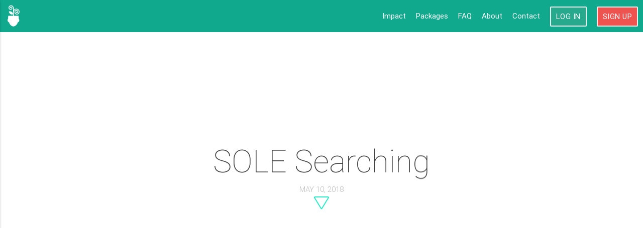

--- FILE ---
content_type: text/html; charset=utf-8
request_url: https://startsole.org/blog/sole-searching
body_size: 6088
content:
<!doctype html>
<html>
  <head>
    <meta charset="utf-8">
    <meta http-equiv="x-ua-compatible" content="ie=edge">
    <title>StartSOLE - Let Learning Happen</title>
    <meta name="description" content="">
    <meta name="viewport" content="width=device-width, initial-scale=1">


    <meta property="og:image" content="https://StartSOLE.org/images/home/social-share1.jpg">
    <meta property="og:title" content="StartSOLE - Self Organized Learning Environments in your Classroom">
    <meta property="og:type" content="article">
    <meta property="og:url" content="">
    <meta property="og:description" content="StartSOLE is a free iOS app & website for teachers to implement Self Organized Learning Environments in their classrooms.">

    <link rel="stylesheet" href="https://StartSOLE.org/css/startup-materialize.min.css">
    <link
            rel="stylesheet"
            href="https://cdnjs.cloudflare.com/ajax/libs/animate.css/4.0.0/animate.min.css"
    />

    <!-- Material Icons -->
    <link href="https://fonts.googleapis.com/icon?family=Material+Icons" rel="stylesheet">

    <!--favicon stuff-->
    <link rel="apple-touch-icon" sizes="180x180" href="https://StartSOLE.org/images/favicons/apple-touch-icon.png">
    <link rel="icon" type="image/png" sizes="32x32" href="https://StartSOLE.org/images/favicons/favicon-32x32.png">
    <link rel="icon" type="image/png" sizes="16x16" href="https://StartSOLE.org/images/favicons/favicon-16x16.png">
    <link rel="manifest" href="https://StartSOLE.org/images/favicons/site.webmanifest">
    <link rel="mask-icon" href="https://StartSOLE.org/images/favicons/safari-pinned-tab.svg" color="#5bbad5">
    <meta name="msapplication-TileColor" content="#da532c">
    <meta name="theme-color" content="#ffffff">
  </head>

  <script async src="https://www.googletagmanager.com/gtag/js?id=UA-104635216-1"></script>
  <script>
    window.dataLayer = window.dataLayer || [];
    function gtag(){dataLayer.push(arguments);}
    gtag('js', new Date());

    gtag('config', 'UA-104635216-1');
  </script>
  <body>

    <!-- Navbar -->
    <nav class="navbar solid">
      <div class="nav-wrapper">
        <!--<a href="index.html" class="brand-logo">-->
          <!--<img src="https://StartSOLE.org/images/logos/logo-fill.png" alt="">-->
        <!--</a>-->

        <a href="https://StartSOLE.org/" class="brand-logo">
          <i class="sole-icon-logo-full white-text"></i>
        </a>
        <ul id="nav-mobile" class="right hide-on-med-and-down">
          <li><a href="https://StartSOLE.org/research">Impact</a></li>
          <li><a href="https://StartSOLE.org/packages">Packages</a></li>
          <li><a href="https://StartSOLE.org/faq">FAQ</a></li>
          <li><a href="https://StartSOLE.org/about">About</a></li>
          <li><a href="https://StartSOLE.org/contact">Contact</a></li>
          <li><a class="btn" href="https://webapp.startsole.org" style="background-color:#27A98D; padding-left: 10px; padding-right: 10px;">Log In</a></li>
          <li><a href="https://webapp.startsole.org/register?r=w&utm_source=website&utm_content=header-button" class="red btn lighten-1" style="padding-left: 10px; padding-right: 10px;">Sign Up</a></li>
        </ul>
        <a href="#" data-activates="slide-out" class="button-collapse right"><i class="material-icons white-text">menu</i></a>
      </div>
    </nav>
    <ul id="slide-out" class="side-nav">
      <li>
        <div class="center-align" style="padding-top: 20px;">
            <i class="large sole-icon-logo-full white-text"></i>
        </div>
      </li>
      <li><div class="divider"></div></li>
      <li>
        <a href="https://webapp.startsole.org/register?r=w&utm_source=website&utm_content=header-button-mobile" class="red btn lighten-1 conversion-mobile-button" style="padding-left: 10px; padding-right: 10px;">Sign Up</a>
      </li>
      <li>
        <a class="btn" href="https://webapp.startsole.org" style="background-color:#27A98D; padding-left: 10px; padding-right: 10px;">Log In</a>
      </li>
      <li>
        <a class="btn blue" style="padding-left: 10px; padding-right: 10px;" href="https://startsole.org/#virtual">Virtual</a>
      </li>
      <li><a href="/">Home</a></li>
      <li><a href="https://StartSOLE.org/research">Impact</a></li>
      <li><a href="https://StartSOLE.org/packages">Packages</a></li>
      <li><a href="https://StartSOLE.org/faq">FAQ</a></li>
      <li><a href="https://StartSOLE.org/about">About</a></li>
      <li><a href="https://StartSOLE.org/contact">Contact</a></li>
      <li><a class="waves-effect waves-teal" href="https://StartSOLE.org/blog">Blog</a></li>
    </ul>


    <div class="title-transition section white valign-wrapper">
      <div class="row valign">
        <div class="col s8 offset-s2 m6 offset-m3 blog-title fade-transition">
          <h1>SOLE Searching</h1>
          <span class="date">May 10, 2018</span>
          <br>
          <button class="read-more"><i class="icon-caret-down" style="font-size: 2em"></i></button>
        </div>
      </div>
    </div>

    <div class="section white full-height">
      <div class="row valign">
        <div class="col s12 m8 offset-m2 blog-body">
          <p><img src="https://StartSOLE.org/images/blog/sole-searching/sole-searching-1.jpg" style="padding: 15px; float: left; max-width: 350px;" /></p>

<p>In March of 2016, spring had sprung for my family as we welcomed our beautiful twin daughters, Ellie and Avery, to the world.  No one could have prepared me for the journey I was about to experience as I entered into motherhood.  I found myself constantly gathering tips and tricks on all things baby, from how to feed two littles to how to get them to sleep at the same time.  I would come up with big questions, run to Google to research and then present my findings to my husband.</p>

<p>Within a few weeks, I was preparing to go back to school and thinking about big projects I could tackle for the next school year.  As an Instructional Coach, part of my job is to research best practices in education and support the implementation of those practices.  I knew my big project had to be accessible, valuable and create rich experiences for students.  As I began my research, I remembered a colleague mentioned SOLE as a way to promote inquiry based learning into her classroom.  SOLE lessons met everything I was looking for and it reminded of how Google became my lifeline when I had questions about my girls.  SOLEs could become that same resource for both teachers and students when they are wanting to find answers to their burning questions.</p>

<p>Why did I think this could be a focus for the next school year?  Because this strategy is simple, routine and can be used in any subject area with ease.  Each SOLE lesson has three components: an introduction, research and presentation phase.  This allows students to explore content on their terms and promotes a student centered environment beginning with a big question.  The routine nature of this strategy makes it accessible to teachers at all levels of experience and is structured to set students up for success.</p>

<p><img src="https://StartSOLE.org/images/blog/sole-searching/sole-searching-3.jpg" style="padding: 15px; float: right; max-width: 350px;" /></p>

<p>Our school district is an International Baccalaureate school district and SOLE lessons are the perfect entry point into inquiry based instruction.  The regular structure of this strategy allows for it take on a variety of roles in the classroom.  Teachers have used SOLE lessons as a provocation, a means to introduce students to a unit or lesson.  They have used it as a way to utilize student-initiated questions in the classroom.  SOLEs have also driven whole units, leading to more SOLE lessons.</p>

<p>In one case, SOLE fostered collaboration between a third grade and an eighth grade teacher on a unit about earthquakes.  During the unit, eighth grade students used SOLE lessons as a strategy to research and study the origins and causes of earthquakes.  During the introduction phase, the eighth graders took on the challenge of creating  an interactive experience about earthquakes to third grade students who were studying the design process in order to create a structure that would survive a jello earthquake.  Throughout the research phase, the eighth grade students learned about earthquakes and its causes in order to prepare for their interactive experience.  For their presentation, groups of eighth grade students used Google Hangout and were paired up with groups of third graders and presented their interactive lessons.</p>

<p>Meanwhile, in the third grade classroom, students used SOLE as an entrypoint to their research.  They created their own questions and started researching the best structures and materials that will survive an earthquake.  The lesson that they participated in with the eighth graders was one part of their research phase.  After consulting with the eighth graders, the third grade students began testing different materials before they began constructing their final design.  Students used gummy bears or marshmallows and toothpicks to create their structures.  Their presentation phase featured them sharing their design with the class, explaining the intention of their design and testing their design in a jello earthquake.</p>

<p>Throughout this process, the eighth grade students’ understanding of earthquakes was clear in the delivery of their lessons to the third graders.  Third grade students were able to justify the intentionality of their design and could speak to the importance of a flexible foundation in order to survive an earthquake.  One unintended consequence we observed was the important role of mentorship that this experience brought to the third grade students and the many connections that the eighth graders made to their content in a relevant setting.  This experience was a rich experience for all students and a great example of what students can do when the learning is left in their hands.  SOLE has opened up so many possibilities for inquiry in a student led classroom.</p>

<p><img src="/images/blog/sole-searching/sole-searching-4.jpg" style="padding: 15px; float: left; max-width: 350px;" /></p>

<p>Since we began implementing SOLE lessons, we noticed that student engagement has increased.  Students are more confident in their technology skills and have learned to collaborate with their peers on a topic or question that interests them.  Students are independent and support each other during the process and they are comfortable presenting their information to their peers.  Teachers have reported a difference in their approach to facilitate the learning in their classroom.  Through SOLE lessons, students are not only building their knowledge on content, they are developing soft skills that are needed in order to effectively collaborate and making relevant connections by seeing the content in the world around them.</p>

<p>SOLE was appealing for the accessibility, the simplicity and its impact on students in a variety of ways.  If you are looking for a strategy for yourself or for the staff that you work with, you will find this strategy allows for multiple entry-points for teachers of all levels.  Through SOLE, I learned one of the most valuable lessons in my career; if I leave it to the minds of children, they will see something that I never knew existed and make something great from it.  Searching for this SOLE has redefined me as an educator and made me realize our students are my greatest teachers.</p>

<hr />

<p><em><img src="https://StartSOLE.org/images/team/kristin-clark.jpg" style="padding: 15px; float: left; max-width: 200px;" />This is Kristin Clark’s 5th year working as an Instructional Coach including experience teaching 6th grade enriched math for the Shaker Heights City School District.  As an Instructional Coach, she has collaborated with teachers in a variety of ways utilizing multiple assessment data as a means to make instructional decisions.  Additionally, she has worked with the district on creating a district wide coaching model focused on providing job embedded professional learning. Kristin  has an undergraduate degree in middle school math and science from Ohio University and a Master’s degree in Education Administration from The Ohio State University. Prior to coming to Shaker, Kristin was a middle school math and science teacher and served as a Director of Community Based Programming for a non-profit organization called Boys Hope Girls Hope. </em></p>

        </div>
        

        <div class="col s8 offset-s2 m6 offset-m3 blog-author">
          <div class="divider"></div>

          <div class="avatar-wrapper">
            <div class="avatar">
                <img src="https://StartSOLE.org/images/team/kristin-clark.jpg" alt="Kristin Clark">
            </div>
          </div>

          <div class="author">
            <span>Author</span>
            Kristin Clark
          </div>

          <div class="date">
            <span>2018</span>
            May 10
          </div>

          <div class="divider"></div>
        </div>

        <!-- recent posts -->
<div class="col s8 offset-s2 m6 offset-m3 blog-related">
  <h4>Other Recent Blog Posts</h4>
  <ul>
      
    <li>
      <a href="/blog/Meet-Sam">
        <span class="avatar-wrapper">
          <span class="avatar">
            <img src="https://StartSOLE.org/images/team/alyssa.jpg" alt="">
          </span>
        </span>
        <span class="title">Meet Sam</span>
        <span class="date">March 15, 2022</span>
      </a>
    </li>
    
    <li>
      <a href="/blog/Meet-Amy">
        <span class="avatar-wrapper">
          <span class="avatar">
            <img src="https://StartSOLE.org/images/team/alyssa.jpg" alt="">
          </span>
        </span>
        <span class="title">Meet Amy</span>
        <span class="date">March 7, 2022</span>
      </a>
    </li>
    
    <li>
      <a href="/blog/SOLE-in-Wales">
        <span class="avatar-wrapper">
          <span class="avatar">
            <img src="https://StartSOLE.org/images/team/alyssa.jpg" alt="">
          </span>
        </span>
        <span class="title">SOLE in Wales</span>
        <span class="date">March 1, 2022</span>
      </a>
    </li>
    
    <li>
      <a href="/blog/SOLE-at-Saint-Marys">
        <span class="avatar-wrapper">
          <span class="avatar">
            <img src="https://StartSOLE.org/images/team/no-profile.png" alt="">
          </span>
        </span>
        <span class="title">SOLE at St. Mary's</span>
        <span class="date">May 7, 2021</span>
      </a>
    </li>
    
    <li>
      <a href="/blog/Start-with-SOLE">
        <span class="avatar-wrapper">
          <span class="avatar">
            <img src="https://StartSOLE.org/images/team/ambassador-interest.png" alt="">
          </span>
        </span>
        <span class="title">Start with S.O.L.E.</span>
        <span class="date">October 19, 2020</span>
      </a>
    </li>
    
  </ul>
</div>

        

      </div>
    </div>

    <footer class="page-footer">
      <div class="container">
        <div class="row">
          <div class="col s6 m3">
            <!--<img src="https://StartSOLE.org/images/logos/logo-fill.png" alt="logo">-->
            <img class="materialize-logo" src="https://StartSOLE.org/images/logos/logo-green.png" alt="">
            <p>© 2016-2023 StartSOLE SS1 LLC All Rights Reserved<br>Cannot Be Copied or Used Without Permission</p>
          </div>
          <div class="col s6 m3">
            <h5>About</h5>
            <ul>
              <li><a href="https://StartSOLE.org/about">What is SOLE?</a></li>
                <li><a href="https://StartSOLE.org/growth">How We Grow</a></li>
                <li><a href="https://StartSOLE.org/partnership">Partnerships</a></li>
              <li><a href="https://StartSOLE.org/team">Our Team</a></li>
              <li><a href="https://StartSOLE.org/blog">Blog</a></li>
              <li><a href="https://webapp.startsole.org/register?r=w&utm_source=website&utm_content=footer">Signup</a></li>
            </ul>
          </div>
          <div class="col s6 m3">
            <h5>Contact</h5>
            <ul>
              
              <p><a href="/cdn-cgi/l/email-protection#196a6c6969766b6d596a6d786b6d6a76757c37766b7e"><span class="__cf_email__" data-cfemail="0b787e7b7b64797f4b787f6a797f7864676e2564796c">[email&#160;protected]</span></a></p>
              
              
              <p>phone: (601) 419-7653</p>
              
              <p>Julka Hall 210, <br>2121 Euclid Avenue <br> Cleveland, Ohio 44115 </p>

            </ul>
          </div>
          <div class="col s6 m3">
            <h5>Connect</h5>
            <ul>
              
              <li><a href="https://twitter.com/StartSOLE" onclick="trackOutboundLink('https://twitter.com/StartSOLE'); return false;">Twitter</a></li>
              
              
              <li><a href="https://facebook.com/StartSOLE" onclick="trackOutboundLink('https://facebook.com/StartSOLE'); return false;">Facebook</a></li>
              
              
              
              <li><a href="https://youtube.com/startsole" onclick="trackOutboundLink('https://youtube.com/startsole'); return false;">YouTube</a></li>
              
            </ul>
          </div>
        </div>
      </div>
    </footer>

    <!-- Scripts -->
    <script data-cfasync="false" src="/cdn-cgi/scripts/5c5dd728/cloudflare-static/email-decode.min.js"></script><script src="https://ajax.googleapis.com/ajax/libs/jquery/2.1.1/jquery.min.js"></script>
    <script src="https://StartSOLE.org/js/materialize.min.js"></script>

    <!-- External libraries -->
    <script src="https://StartSOLE.org/js/imagesloaded.pkgd.min.js"></script>
    <script src="https://StartSOLE.org/js/masonry.pkgd.min.js"></script>
    <script src="https://StartSOLE.org/js/TweenMax.min.js"></script>
    <script src="https://StartSOLE.org/js/ScrollMagic.min.js"></script>
    <script src="https://StartSOLE.org/js/animation.gsap.min.js"></script>
    <script src="https://StartSOLE.org/js/jquery.dataTables.min.js"></script>

    <!-- Initialization script -->
    <script src="https://StartSOLE.org/js/startup.js"></script>
    <script src="https://StartSOLE.org/js/init.js"></script>

    <!--Track outbound link clicks-->
    <script>
        /**
         * Function that tracks a click on an outbound link in Analytics.
         * This function takes a valid URL string as an argument, and uses that URL string
         * as the event label. Setting the transport method to 'beacon' lets the hit be sent
         * using 'navigator.sendBeacon' in browser that support it.
         */
        var trackOutboundLink = function(url) {
            gtag('event', 'click', {
                'event_category': 'outbound',
                'event_label': url,
                'transport_type': 'beacon',
                'event_callback': function(){document.location = url;}
            });
        }
        $('.data-table').dataTable({
          lengthChange:false
        });
        $(".dataTables_paginate").addClass("center-align");
        $(".dataTables_filter").css("max-width","300px");


    </script>

    <script>
      var height = $('.section').height();
      $(window).scroll(function() {
        if ($(this).scrollTop() < height*2.5) { //use `this`, not `document`
          $('.fixed-action-btn').css({
            'display': 'none'
          });
        }
        else {
          $('.fixed-action-btn').css({
            'display': 'block'
          });
        }
      });
    </script>

    <script>
      document.addEventListener('DOMContentLoaded', function() {
        var elems = document.querySelectorAll('#pushpin-wrapper');
        M.Pushpin.init(elems, {top: 0, offset: 74});
        var elems = document.querySelectorAll('.scrollspy');
        M.ScrollSpy.init(elems, {});
      });

    </script>

<script defer src="https://static.cloudflareinsights.com/beacon.min.js/vcd15cbe7772f49c399c6a5babf22c1241717689176015" integrity="sha512-ZpsOmlRQV6y907TI0dKBHq9Md29nnaEIPlkf84rnaERnq6zvWvPUqr2ft8M1aS28oN72PdrCzSjY4U6VaAw1EQ==" data-cf-beacon='{"version":"2024.11.0","token":"4ced189dbcc443079fb3c52f75fc7c96","r":1,"server_timing":{"name":{"cfCacheStatus":true,"cfEdge":true,"cfExtPri":true,"cfL4":true,"cfOrigin":true,"cfSpeedBrain":true},"location_startswith":null}}' crossorigin="anonymous"></script>
</body>
</html>


--- FILE ---
content_type: text/css; charset=utf-8
request_url: https://startsole.org/css/startup-materialize.min.css
body_size: 29978
content:
.materialize-red{background-color:#e51c23 !important}.materialize-red-text{color:#e51c23 !important}.materialize-red.lighten-5{background-color:#fdeaeb !important}.materialize-red-text.text-lighten-5{color:#fdeaeb !important}.materialize-red.lighten-4{background-color:#f8c1c3 !important}.materialize-red-text.text-lighten-4{color:#f8c1c3 !important}.materialize-red.lighten-3{background-color:#f3989b !important}.materialize-red-text.text-lighten-3{color:#f3989b !important}.materialize-red.lighten-2{background-color:#ee6e73 !important}.materialize-red-text.text-lighten-2{color:#ee6e73 !important}.materialize-red.lighten-1{background-color:#ea454b !important}.materialize-red-text.text-lighten-1{color:#ea454b !important}.materialize-red.darken-1{background-color:#d0181e !important}.materialize-red-text.text-darken-1{color:#d0181e !important}.materialize-red.darken-2{background-color:#b9151b !important}.materialize-red-text.text-darken-2{color:#b9151b !important}.materialize-red.darken-3{background-color:#a21318 !important}.materialize-red-text.text-darken-3{color:#a21318 !important}.materialize-red.darken-4{background-color:#8b1014 !important}.materialize-red-text.text-darken-4{color:#8b1014 !important}.red{background-color:#F44336 !important}.red-text{color:#F44336 !important}.red.lighten-5{background-color:#FFEBEE !important}.red-text.text-lighten-5{color:#FFEBEE !important}.red.lighten-4{background-color:#FFCDD2 !important}.red-text.text-lighten-4{color:#FFCDD2 !important}.red.lighten-3{background-color:#EF9A9A !important}.red-text.text-lighten-3{color:#EF9A9A !important}.red.lighten-2{background-color:#E57373 !important}.red-text.text-lighten-2{color:#E57373 !important}.red.lighten-1{background-color:#EF5350 !important}.red-text.text-lighten-1{color:#EF5350 !important}.red.darken-1{background-color:#E53935 !important}.red-text.text-darken-1{color:#E53935 !important}.red.darken-2{background-color:#D32F2F !important}.red-text.text-darken-2{color:#D32F2F !important}.red.darken-3{background-color:#C62828 !important}.red-text.text-darken-3{color:#C62828 !important}.red.darken-4{background-color:#B71C1C !important}.red-text.text-darken-4{color:#B71C1C !important}.red.accent-1{background-color:#FF8A80 !important}.red-text.text-accent-1{color:#FF8A80 !important}.red.accent-2{background-color:#FF5252 !important}.red-text.text-accent-2{color:#FF5252 !important}.red.accent-3{background-color:#FF1744 !important}.red-text.text-accent-3{color:#FF1744 !important}.red.accent-4{background-color:#D50000 !important}.red-text.text-accent-4{color:#D50000 !important}.pink{background-color:#e91e63 !important}.pink-text{color:#e91e63 !important}.pink.lighten-5{background-color:#fce4ec !important}.pink-text.text-lighten-5{color:#fce4ec !important}.pink.lighten-4{background-color:#f8bbd0 !important}.pink-text.text-lighten-4{color:#f8bbd0 !important}.pink.lighten-3{background-color:#f48fb1 !important}.pink-text.text-lighten-3{color:#f48fb1 !important}.pink.lighten-2{background-color:#f06292 !important}.pink-text.text-lighten-2{color:#f06292 !important}.pink.lighten-1{background-color:#ec407a !important}.pink-text.text-lighten-1{color:#ec407a !important}.pink.darken-1{background-color:#d81b60 !important}.pink-text.text-darken-1{color:#d81b60 !important}.pink.darken-2{background-color:#c2185b !important}.pink-text.text-darken-2{color:#c2185b !important}.pink.darken-3{background-color:#ad1457 !important}.pink-text.text-darken-3{color:#ad1457 !important}.pink.darken-4{background-color:#880e4f !important}.pink-text.text-darken-4{color:#880e4f !important}.pink.accent-1{background-color:#ff80ab !important}.pink-text.text-accent-1{color:#ff80ab !important}.pink.accent-2{background-color:#ff4081 !important}.pink-text.text-accent-2{color:#ff4081 !important}.pink.accent-3{background-color:#f50057 !important}.pink-text.text-accent-3{color:#f50057 !important}.pink.accent-4{background-color:#c51162 !important}.pink-text.text-accent-4{color:#c51162 !important}.purple{background-color:#9c27b0 !important}.purple-text{color:#9c27b0 !important}.purple.lighten-5{background-color:#f3e5f5 !important}.purple-text.text-lighten-5{color:#f3e5f5 !important}.purple.lighten-4{background-color:#e1bee7 !important}.purple-text.text-lighten-4{color:#e1bee7 !important}.purple.lighten-3{background-color:#ce93d8 !important}.purple-text.text-lighten-3{color:#ce93d8 !important}.purple.lighten-2{background-color:#ba68c8 !important}.purple-text.text-lighten-2{color:#ba68c8 !important}.purple.lighten-1{background-color:#ab47bc !important}.purple-text.text-lighten-1{color:#ab47bc !important}.purple.darken-1{background-color:#8e24aa !important}.purple-text.text-darken-1{color:#8e24aa !important}.purple.darken-2{background-color:#7b1fa2 !important}.purple-text.text-darken-2{color:#7b1fa2 !important}.purple.darken-3{background-color:#6a1b9a !important}.purple-text.text-darken-3{color:#6a1b9a !important}.purple.darken-4{background-color:#4a148c !important}.purple-text.text-darken-4{color:#4a148c !important}.purple.accent-1{background-color:#ea80fc !important}.purple-text.text-accent-1{color:#ea80fc !important}.purple.accent-2{background-color:#e040fb !important}.purple-text.text-accent-2{color:#e040fb !important}.purple.accent-3{background-color:#d500f9 !important}.purple-text.text-accent-3{color:#d500f9 !important}.purple.accent-4{background-color:#a0f !important}.purple-text.text-accent-4{color:#a0f !important}.deep-purple{background-color:#673ab7 !important}.deep-purple-text{color:#673ab7 !important}.deep-purple.lighten-5{background-color:#ede7f6 !important}.deep-purple-text.text-lighten-5{color:#ede7f6 !important}.deep-purple.lighten-4{background-color:#d1c4e9 !important}.deep-purple-text.text-lighten-4{color:#d1c4e9 !important}.deep-purple.lighten-3{background-color:#b39ddb !important}.deep-purple-text.text-lighten-3{color:#b39ddb !important}.deep-purple.lighten-2{background-color:#9575cd !important}.deep-purple-text.text-lighten-2{color:#9575cd !important}.deep-purple.lighten-1{background-color:#7e57c2 !important}.deep-purple-text.text-lighten-1{color:#7e57c2 !important}.deep-purple.darken-1{background-color:#5e35b1 !important}.deep-purple-text.text-darken-1{color:#5e35b1 !important}.deep-purple.darken-2{background-color:#512da8 !important}.deep-purple-text.text-darken-2{color:#512da8 !important}.deep-purple.darken-3{background-color:#4527a0 !important}.deep-purple-text.text-darken-3{color:#4527a0 !important}.deep-purple.darken-4{background-color:#311b92 !important}.deep-purple-text.text-darken-4{color:#311b92 !important}.deep-purple.accent-1{background-color:#b388ff !important}.deep-purple-text.text-accent-1{color:#b388ff !important}.deep-purple.accent-2{background-color:#7c4dff !important}.deep-purple-text.text-accent-2{color:#7c4dff !important}.deep-purple.accent-3{background-color:#651fff !important}.deep-purple-text.text-accent-3{color:#651fff !important}.deep-purple.accent-4{background-color:#6200ea !important}.deep-purple-text.text-accent-4{color:#6200ea !important}.indigo{background-color:#3f51b5 !important}.indigo-text{color:#3f51b5 !important}.indigo.lighten-5{background-color:#e8eaf6 !important}.indigo-text.text-lighten-5{color:#e8eaf6 !important}.indigo.lighten-4{background-color:#c5cae9 !important}.indigo-text.text-lighten-4{color:#c5cae9 !important}.indigo.lighten-3{background-color:#9fa8da !important}.indigo-text.text-lighten-3{color:#9fa8da !important}.indigo.lighten-2{background-color:#7986cb !important}.indigo-text.text-lighten-2{color:#7986cb !important}.indigo.lighten-1{background-color:#5c6bc0 !important}.indigo-text.text-lighten-1{color:#5c6bc0 !important}.indigo.darken-1{background-color:#3949ab !important}.indigo-text.text-darken-1{color:#3949ab !important}.indigo.darken-2{background-color:#303f9f !important}.indigo-text.text-darken-2{color:#303f9f !important}.indigo.darken-3{background-color:#283593 !important}.indigo-text.text-darken-3{color:#283593 !important}.indigo.darken-4{background-color:#1a237e !important}.indigo-text.text-darken-4{color:#1a237e !important}.indigo.accent-1{background-color:#8c9eff !important}.indigo-text.text-accent-1{color:#8c9eff !important}.indigo.accent-2{background-color:#536dfe !important}.indigo-text.text-accent-2{color:#536dfe !important}.indigo.accent-3{background-color:#3d5afe !important}.indigo-text.text-accent-3{color:#3d5afe !important}.indigo.accent-4{background-color:#304ffe !important}.indigo-text.text-accent-4{color:#304ffe !important}.blue{background-color:#2196F3 !important}.blue-text{color:#2196F3 !important}.blue.lighten-5{background-color:#E3F2FD !important}.blue-text.text-lighten-5{color:#E3F2FD !important}.blue.lighten-4{background-color:#BBDEFB !important}.blue-text.text-lighten-4{color:#BBDEFB !important}.blue.lighten-3{background-color:#90CAF9 !important}.blue-text.text-lighten-3{color:#90CAF9 !important}.blue.lighten-2{background-color:#64B5F6 !important}.blue-text.text-lighten-2{color:#64B5F6 !important}.blue.lighten-1{background-color:#42A5F5 !important}.blue-text.text-lighten-1{color:#42A5F5 !important}.blue.darken-1{background-color:#1E88E5 !important}.blue-text.text-darken-1{color:#1E88E5 !important}.blue.darken-2{background-color:#1976D2 !important}.blue-text.text-darken-2{color:#1976D2 !important}.blue.darken-3{background-color:#1565C0 !important}.blue-text.text-darken-3{color:#1565C0 !important}.blue.darken-4{background-color:#0D47A1 !important}.blue-text.text-darken-4{color:#0D47A1 !important}.blue.accent-1{background-color:#82B1FF !important}.blue-text.text-accent-1{color:#82B1FF !important}.blue.accent-2{background-color:#448AFF !important}.blue-text.text-accent-2{color:#448AFF !important}.blue.accent-3{background-color:#2979FF !important}.blue-text.text-accent-3{color:#2979FF !important}.blue.accent-4{background-color:#2962FF !important}.blue-text.text-accent-4{color:#2962FF !important}.light-blue{background-color:#03a9f4 !important}.light-blue-text{color:#03a9f4 !important}.light-blue.lighten-5{background-color:#e1f5fe !important}.light-blue-text.text-lighten-5{color:#e1f5fe !important}.light-blue.lighten-4{background-color:#b3e5fc !important}.light-blue-text.text-lighten-4{color:#b3e5fc !important}.light-blue.lighten-3{background-color:#81d4fa !important}.light-blue-text.text-lighten-3{color:#81d4fa !important}.light-blue.lighten-2{background-color:#4fc3f7 !important}.light-blue-text.text-lighten-2{color:#4fc3f7 !important}.light-blue.lighten-1{background-color:#29b6f6 !important}.light-blue-text.text-lighten-1{color:#29b6f6 !important}.light-blue.darken-1{background-color:#039be5 !important}.light-blue-text.text-darken-1{color:#039be5 !important}.light-blue.darken-2{background-color:#0288d1 !important}.light-blue-text.text-darken-2{color:#0288d1 !important}.light-blue.darken-3{background-color:#0277bd !important}.light-blue-text.text-darken-3{color:#0277bd !important}.light-blue.darken-4{background-color:#01579b !important}.light-blue-text.text-darken-4{color:#01579b !important}.light-blue.accent-1{background-color:#80d8ff !important}.light-blue-text.text-accent-1{color:#80d8ff !important}.light-blue.accent-2{background-color:#40c4ff !important}.light-blue-text.text-accent-2{color:#40c4ff !important}.light-blue.accent-3{background-color:#00b0ff !important}.light-blue-text.text-accent-3{color:#00b0ff !important}.light-blue.accent-4{background-color:#0091ea !important}.light-blue-text.text-accent-4{color:#0091ea !important}.cyan{background-color:#00bcd4 !important}.cyan-text{color:#00bcd4 !important}.cyan.lighten-5{background-color:#e0f7fa !important}.cyan-text.text-lighten-5{color:#e0f7fa !important}.cyan.lighten-4{background-color:#b2ebf2 !important}.cyan-text.text-lighten-4{color:#b2ebf2 !important}.cyan.lighten-3{background-color:#80deea !important}.cyan-text.text-lighten-3{color:#80deea !important}.cyan.lighten-2{background-color:#4dd0e1 !important}.cyan-text.text-lighten-2{color:#4dd0e1 !important}.cyan.lighten-1{background-color:#26c6da !important}.cyan-text.text-lighten-1{color:#26c6da !important}.cyan.darken-1{background-color:#00acc1 !important}.cyan-text.text-darken-1{color:#00acc1 !important}.cyan.darken-2{background-color:#0097a7 !important}.cyan-text.text-darken-2{color:#0097a7 !important}.cyan.darken-3{background-color:#00838f !important}.cyan-text.text-darken-3{color:#00838f !important}.cyan.darken-4{background-color:#006064 !important}.cyan-text.text-darken-4{color:#006064 !important}.cyan.accent-1{background-color:#84ffff !important}.cyan-text.text-accent-1{color:#84ffff !important}.cyan.accent-2{background-color:#18ffff !important}.cyan-text.text-accent-2{color:#18ffff !important}.cyan.accent-3{background-color:#00e5ff !important}.cyan-text.text-accent-3{color:#00e5ff !important}.cyan.accent-4{background-color:#00b8d4 !important}.cyan-text.text-accent-4{color:#00b8d4 !important}.teal{background-color:#009688 !important}.teal-text{color:#009688 !important}.teal.lighten-5{background-color:#e0f2f1 !important}.teal-text.text-lighten-5{color:#e0f2f1 !important}.teal.lighten-4{background-color:#b2dfdb !important}.teal-text.text-lighten-4{color:#b2dfdb !important}.teal.lighten-3{background-color:#80cbc4 !important}.teal-text.text-lighten-3{color:#80cbc4 !important}.teal.lighten-2{background-color:#4db6ac !important}.teal-text.text-lighten-2{color:#4db6ac !important}.teal.lighten-1{background-color:#26a69a !important}.teal-text.text-lighten-1{color:#26a69a !important}.teal.darken-1{background-color:#00897b !important}.teal-text.text-darken-1{color:#00897b !important}.teal.darken-2{background-color:#00796b !important}.teal-text.text-darken-2{color:#00796b !important}.teal.darken-3{background-color:#00695c !important}.teal-text.text-darken-3{color:#00695c !important}.teal.darken-4{background-color:#004d40 !important}.teal-text.text-darken-4{color:#004d40 !important}.teal.accent-1{background-color:#a7ffeb !important}.teal-text.text-accent-1{color:#a7ffeb !important}.teal.accent-2{background-color:#64ffda !important}.teal-text.text-accent-2{color:#64ffda !important}.teal.accent-3{background-color:#1de9b6 !important}.teal-text.text-accent-3{color:#1de9b6 !important}.teal.accent-4{background-color:#00bfa5 !important}.teal-text.text-accent-4{color:#00bfa5 !important}.green{background-color:#4CAF50 !important}.green-text{color:#4CAF50 !important}.green.lighten-5{background-color:#E8F5E9 !important}.green-text.text-lighten-5{color:#E8F5E9 !important}.green.lighten-4{background-color:#C8E6C9 !important}.green-text.text-lighten-4{color:#C8E6C9 !important}.green.lighten-3{background-color:#A5D6A7 !important}.green-text.text-lighten-3{color:#A5D6A7 !important}.green.lighten-2{background-color:#81C784 !important}.green-text.text-lighten-2{color:#81C784 !important}.green.lighten-1{background-color:#66BB6A !important}.green-text.text-lighten-1{color:#66BB6A !important}.green.darken-1{background-color:#43A047 !important}.green-text.text-darken-1{color:#43A047 !important}.green.darken-2{background-color:#388E3C !important}.green-text.text-darken-2{color:#388E3C !important}.green.darken-3{background-color:#2E7D32 !important}.green-text.text-darken-3{color:#2E7D32 !important}.green.darken-4{background-color:#1B5E20 !important}.green-text.text-darken-4{color:#1B5E20 !important}.green.accent-1{background-color:#B9F6CA !important}.green-text.text-accent-1{color:#B9F6CA !important}.green.accent-2{background-color:#69F0AE !important}.green-text.text-accent-2{color:#69F0AE !important}.green.accent-3{background-color:#00E676 !important}.green-text.text-accent-3{color:#00E676 !important}.green.accent-4{background-color:#00C853 !important}.green-text.text-accent-4{color:#00C853 !important}.light-green{background-color:#8bc34a !important}.light-green-text{color:#8bc34a !important}.light-green.lighten-5{background-color:#f1f8e9 !important}.light-green-text.text-lighten-5{color:#f1f8e9 !important}.light-green.lighten-4{background-color:#dcedc8 !important}.light-green-text.text-lighten-4{color:#dcedc8 !important}.light-green.lighten-3{background-color:#c5e1a5 !important}.light-green-text.text-lighten-3{color:#c5e1a5 !important}.light-green.lighten-2{background-color:#aed581 !important}.light-green-text.text-lighten-2{color:#aed581 !important}.light-green.lighten-1{background-color:#9ccc65 !important}.light-green-text.text-lighten-1{color:#9ccc65 !important}.light-green.darken-1{background-color:#7cb342 !important}.light-green-text.text-darken-1{color:#7cb342 !important}.light-green.darken-2{background-color:#689f38 !important}.light-green-text.text-darken-2{color:#689f38 !important}.light-green.darken-3{background-color:#558b2f !important}.light-green-text.text-darken-3{color:#558b2f !important}.light-green.darken-4{background-color:#33691e !important}.light-green-text.text-darken-4{color:#33691e !important}.light-green.accent-1{background-color:#ccff90 !important}.light-green-text.text-accent-1{color:#ccff90 !important}.light-green.accent-2{background-color:#b2ff59 !important}.light-green-text.text-accent-2{color:#b2ff59 !important}.light-green.accent-3{background-color:#76ff03 !important}.light-green-text.text-accent-3{color:#76ff03 !important}.light-green.accent-4{background-color:#64dd17 !important}.light-green-text.text-accent-4{color:#64dd17 !important}.lime{background-color:#cddc39 !important}.lime-text{color:#cddc39 !important}.lime.lighten-5{background-color:#f9fbe7 !important}.lime-text.text-lighten-5{color:#f9fbe7 !important}.lime.lighten-4{background-color:#f0f4c3 !important}.lime-text.text-lighten-4{color:#f0f4c3 !important}.lime.lighten-3{background-color:#e6ee9c !important}.lime-text.text-lighten-3{color:#e6ee9c !important}.lime.lighten-2{background-color:#dce775 !important}.lime-text.text-lighten-2{color:#dce775 !important}.lime.lighten-1{background-color:#d4e157 !important}.lime-text.text-lighten-1{color:#d4e157 !important}.lime.darken-1{background-color:#c0ca33 !important}.lime-text.text-darken-1{color:#c0ca33 !important}.lime.darken-2{background-color:#afb42b !important}.lime-text.text-darken-2{color:#afb42b !important}.lime.darken-3{background-color:#9e9d24 !important}.lime-text.text-darken-3{color:#9e9d24 !important}.lime.darken-4{background-color:#827717 !important}.lime-text.text-darken-4{color:#827717 !important}.lime.accent-1{background-color:#f4ff81 !important}.lime-text.text-accent-1{color:#f4ff81 !important}.lime.accent-2{background-color:#eeff41 !important}.lime-text.text-accent-2{color:#eeff41 !important}.lime.accent-3{background-color:#c6ff00 !important}.lime-text.text-accent-3{color:#c6ff00 !important}.lime.accent-4{background-color:#aeea00 !important}.lime-text.text-accent-4{color:#aeea00 !important}.yellow{background-color:#ffeb3b !important}.yellow-text{color:#ffeb3b !important}.yellow.lighten-5{background-color:#fffde7 !important}.yellow-text.text-lighten-5{color:#fffde7 !important}.yellow.lighten-4{background-color:#fff9c4 !important}.yellow-text.text-lighten-4{color:#fff9c4 !important}.yellow.lighten-3{background-color:#fff59d !important}.yellow-text.text-lighten-3{color:#fff59d !important}.yellow.lighten-2{background-color:#fff176 !important}.yellow-text.text-lighten-2{color:#fff176 !important}.yellow.lighten-1{background-color:#ffee58 !important}.yellow-text.text-lighten-1{color:#ffee58 !important}.yellow.darken-1{background-color:#fdd835 !important}.yellow-text.text-darken-1{color:#fdd835 !important}.yellow.darken-2{background-color:#fbc02d !important}.yellow-text.text-darken-2{color:#fbc02d !important}.yellow.darken-3{background-color:#f9a825 !important}.yellow-text.text-darken-3{color:#f9a825 !important}.yellow.darken-4{background-color:#f57f17 !important}.yellow-text.text-darken-4{color:#f57f17 !important}.yellow.accent-1{background-color:#ffff8d !important}.yellow-text.text-accent-1{color:#ffff8d !important}.yellow.accent-2{background-color:#ff0 !important}.yellow-text.text-accent-2{color:#ff0 !important}.yellow.accent-3{background-color:#ffea00 !important}.yellow-text.text-accent-3{color:#ffea00 !important}.yellow.accent-4{background-color:#ffd600 !important}.yellow-text.text-accent-4{color:#ffd600 !important}.amber{background-color:#ffc107 !important}.amber-text{color:#ffc107 !important}.amber.lighten-5{background-color:#fff8e1 !important}.amber-text.text-lighten-5{color:#fff8e1 !important}.amber.lighten-4{background-color:#ffecb3 !important}.amber-text.text-lighten-4{color:#ffecb3 !important}.amber.lighten-3{background-color:#ffe082 !important}.amber-text.text-lighten-3{color:#ffe082 !important}.amber.lighten-2{background-color:#ffd54f !important}.amber-text.text-lighten-2{color:#ffd54f !important}.amber.lighten-1{background-color:#ffca28 !important}.amber-text.text-lighten-1{color:#ffca28 !important}.amber.darken-1{background-color:#ffb300 !important}.amber-text.text-darken-1{color:#ffb300 !important}.amber.darken-2{background-color:#ffa000 !important}.amber-text.text-darken-2{color:#ffa000 !important}.amber.darken-3{background-color:#ff8f00 !important}.amber-text.text-darken-3{color:#ff8f00 !important}.amber.darken-4{background-color:#ff6f00 !important}.amber-text.text-darken-4{color:#ff6f00 !important}.amber.accent-1{background-color:#ffe57f !important}.amber-text.text-accent-1{color:#ffe57f !important}.amber.accent-2{background-color:#ffd740 !important}.amber-text.text-accent-2{color:#ffd740 !important}.amber.accent-3{background-color:#ffc400 !important}.amber-text.text-accent-3{color:#ffc400 !important}.amber.accent-4{background-color:#ffab00 !important}.amber-text.text-accent-4{color:#ffab00 !important}.orange{background-color:#ff9800 !important}.orange-text{color:#ff9800 !important}.orange.lighten-5{background-color:#fff3e0 !important}.orange-text.text-lighten-5{color:#fff3e0 !important}.orange.lighten-4{background-color:#ffe0b2 !important}.orange-text.text-lighten-4{color:#ffe0b2 !important}.orange.lighten-3{background-color:#ffcc80 !important}.orange-text.text-lighten-3{color:#ffcc80 !important}.orange.lighten-2{background-color:#ffb74d !important}.orange-text.text-lighten-2{color:#ffb74d !important}.orange.lighten-1{background-color:#ffa726 !important}.orange-text.text-lighten-1{color:#ffa726 !important}.orange.darken-1{background-color:#fb8c00 !important}.orange-text.text-darken-1{color:#fb8c00 !important}.orange.darken-2{background-color:#f57c00 !important}.orange-text.text-darken-2{color:#f57c00 !important}.orange.darken-3{background-color:#ef6c00 !important}.orange-text.text-darken-3{color:#ef6c00 !important}.orange.darken-4{background-color:#e65100 !important}.orange-text.text-darken-4{color:#e65100 !important}.orange.accent-1{background-color:#ffd180 !important}.orange-text.text-accent-1{color:#ffd180 !important}.orange.accent-2{background-color:#ffab40 !important}.orange-text.text-accent-2{color:#ffab40 !important}.orange.accent-3{background-color:#ff9100 !important}.orange-text.text-accent-3{color:#ff9100 !important}.orange.accent-4{background-color:#ff6d00 !important}.orange-text.text-accent-4{color:#ff6d00 !important}.deep-orange{background-color:#ff5722 !important}.deep-orange-text{color:#ff5722 !important}.deep-orange.lighten-5{background-color:#fbe9e7 !important}.deep-orange-text.text-lighten-5{color:#fbe9e7 !important}.deep-orange.lighten-4{background-color:#ffccbc !important}.deep-orange-text.text-lighten-4{color:#ffccbc !important}.deep-orange.lighten-3{background-color:#ffab91 !important}.deep-orange-text.text-lighten-3{color:#ffab91 !important}.deep-orange.lighten-2{background-color:#ff8a65 !important}.deep-orange-text.text-lighten-2{color:#ff8a65 !important}.deep-orange.lighten-1{background-color:#ff7043 !important}.deep-orange-text.text-lighten-1{color:#ff7043 !important}.deep-orange.darken-1{background-color:#f4511e !important}.deep-orange-text.text-darken-1{color:#f4511e !important}.deep-orange.darken-2{background-color:#e64a19 !important}.deep-orange-text.text-darken-2{color:#e64a19 !important}.deep-orange.darken-3{background-color:#d84315 !important}.deep-orange-text.text-darken-3{color:#d84315 !important}.deep-orange.darken-4{background-color:#bf360c !important}.deep-orange-text.text-darken-4{color:#bf360c !important}.deep-orange.accent-1{background-color:#ff9e80 !important}.deep-orange-text.text-accent-1{color:#ff9e80 !important}.deep-orange.accent-2{background-color:#ff6e40 !important}.deep-orange-text.text-accent-2{color:#ff6e40 !important}.deep-orange.accent-3{background-color:#ff3d00 !important}.deep-orange-text.text-accent-3{color:#ff3d00 !important}.deep-orange.accent-4{background-color:#dd2c00 !important}.deep-orange-text.text-accent-4{color:#dd2c00 !important}.brown{background-color:#795548 !important}.brown-text{color:#795548 !important}.brown.lighten-5{background-color:#efebe9 !important}.brown-text.text-lighten-5{color:#efebe9 !important}.brown.lighten-4{background-color:#d7ccc8 !important}.brown-text.text-lighten-4{color:#d7ccc8 !important}.brown.lighten-3{background-color:#bcaaa4 !important}.brown-text.text-lighten-3{color:#bcaaa4 !important}.brown.lighten-2{background-color:#a1887f !important}.brown-text.text-lighten-2{color:#a1887f !important}.brown.lighten-1{background-color:#8d6e63 !important}.brown-text.text-lighten-1{color:#8d6e63 !important}.brown.darken-1{background-color:#6d4c41 !important}.brown-text.text-darken-1{color:#6d4c41 !important}.brown.darken-2{background-color:#5d4037 !important}.brown-text.text-darken-2{color:#5d4037 !important}.brown.darken-3{background-color:#4e342e !important}.brown-text.text-darken-3{color:#4e342e !important}.brown.darken-4{background-color:#3e2723 !important}.brown-text.text-darken-4{color:#3e2723 !important}.blue-grey{background-color:#607d8b !important}.blue-grey-text{color:#607d8b !important}.blue-grey.lighten-5{background-color:#eceff1 !important}.blue-grey-text.text-lighten-5{color:#eceff1 !important}.blue-grey.lighten-4{background-color:#cfd8dc !important}.blue-grey-text.text-lighten-4{color:#cfd8dc !important}.blue-grey.lighten-3{background-color:#b0bec5 !important}.blue-grey-text.text-lighten-3{color:#b0bec5 !important}.blue-grey.lighten-2{background-color:#90a4ae !important}.blue-grey-text.text-lighten-2{color:#90a4ae !important}.blue-grey.lighten-1{background-color:#78909c !important}.blue-grey-text.text-lighten-1{color:#78909c !important}.blue-grey.darken-1{background-color:#546e7a !important}.blue-grey-text.text-darken-1{color:#546e7a !important}.blue-grey.darken-2{background-color:#455a64 !important}.blue-grey-text.text-darken-2{color:#455a64 !important}.blue-grey.darken-3{background-color:#37474f !important}.blue-grey-text.text-darken-3{color:#37474f !important}.blue-grey.darken-4{background-color:#263238 !important}.blue-grey-text.text-darken-4{color:#263238 !important}.grey{background-color:#9e9e9e !important}.grey-text{color:#9e9e9e !important}.grey.lighten-5{background-color:#fafafa !important}.grey-text.text-lighten-5{color:#fafafa !important}.grey.lighten-4{background-color:#f5f5f5 !important}.grey-text.text-lighten-4{color:#f5f5f5 !important}.grey.lighten-3,.page-footer{background-color:#eee !important}.grey-text.text-lighten-3{color:#eee !important}.grey.lighten-2{background-color:#e0e0e0 !important}.grey-text.text-lighten-2{color:#e0e0e0 !important}.grey.lighten-1{background-color:#bdbdbd !important}.grey-text.text-lighten-1{color:#bdbdbd !important}.grey.darken-1{background-color:#757575 !important}.grey-text.text-darken-1{color:#757575 !important}.grey.darken-2{background-color:#616161 !important}.grey-text.text-darken-2{color:#616161 !important}.grey.darken-3{background-color:#424242 !important}.grey-text.text-darken-3{color:#424242 !important}.grey.darken-4{background-color:#212121 !important}.grey-text.text-darken-4{color:#212121 !important}.black{background-color:#000 !important}.black-text{color:#000 !important}.white{background-color:#fff !important}.white-text{color:#fff !important}.transparent{background-color:rgba(0,0,0,0) !important}.transparent-text{color:rgba(0,0,0,0) !important}/*! normalize.css v3.0.3 | MIT License | github.com/necolas/normalize.css */html{font-family:sans-serif;-ms-text-size-adjust:100%;-webkit-text-size-adjust:100%}body{margin:0}article,aside,details,figcaption,figure,footer,header,hgroup,main,menu,nav,section,summary{display:block}audio,canvas,progress,video{display:inline-block;vertical-align:baseline}audio:not([controls]){display:none;height:0}[hidden],template{display:none}a{background-color:transparent}a:active,a:hover{outline:0}abbr[title]{border-bottom:1px dotted}b,strong{font-weight:bold}dfn{font-style:italic}h1{font-size:2em;margin:0.67em 0}mark{background:#ff0;color:#000}small{font-size:80%}sub,sup{font-size:75%;line-height:0;position:relative;vertical-align:baseline}sup{top:-0.5em}sub{bottom:-0.25em}img{border:0}svg:not(:root){overflow:hidden}figure{margin:1em 40px}hr{-webkit-box-sizing:content-box;box-sizing:content-box;height:0}pre{overflow:auto}code,kbd,pre,samp{font-family:monospace, monospace;font-size:1em}button,input,optgroup,select,textarea{color:inherit;font:inherit;margin:0}button{overflow:visible}button,select{text-transform:none}button,html input[type="button"],input[type="reset"],input[type="submit"]{-webkit-appearance:button;cursor:pointer}button[disabled],html input[disabled]{cursor:default}button::-moz-focus-inner,input::-moz-focus-inner{border:0;padding:0}input{line-height:normal}input[type="checkbox"],input[type="radio"]{-webkit-box-sizing:border-box;box-sizing:border-box;padding:0}input[type="number"]::-webkit-inner-spin-button,input[type="number"]::-webkit-outer-spin-button{height:auto}input[type="search"]{-webkit-appearance:textfield;-webkit-box-sizing:content-box;box-sizing:content-box}input[type="search"]::-webkit-search-cancel-button,input[type="search"]::-webkit-search-decoration{-webkit-appearance:none}fieldset{border:1px solid #c0c0c0;margin:0 2px;padding:0.35em 0.625em 0.75em}legend{border:0;padding:0}textarea{overflow:auto}optgroup{font-weight:bold}table{border-collapse:collapse;border-spacing:0}td,th{padding:0}html{-webkit-box-sizing:border-box;box-sizing:border-box}*,*:before,*:after{-webkit-box-sizing:inherit;box-sizing:inherit}ul:not(.browser-default){padding-left:0;list-style-type:none}ul:not(.browser-default) li{list-style-type:none}a{color:#039be5;text-decoration:none;-webkit-tap-highlight-color:transparent}.valign-wrapper{display:-webkit-box;display:-webkit-flex;display:-ms-flexbox;display:flex;-webkit-box-align:center;-webkit-align-items:center;-ms-flex-align:center;align-items:center}.clearfix{clear:both}.z-depth-0{-webkit-box-shadow:none !important;box-shadow:none !important}.z-depth-1,nav,.card-panel,.card,.toast,.btn,.btn-large,.btn-floating,.dropdown-content,.collapsible,.side-nav{-webkit-box-shadow:0 2px 2px 0 rgba(0,0,0,0.14),0 1px 5px 0 rgba(0,0,0,0.12),0 3px 1px -2px rgba(0,0,0,0.2);box-shadow:0 2px 2px 0 rgba(0,0,0,0.14),0 1px 5px 0 rgba(0,0,0,0.12),0 3px 1px -2px rgba(0,0,0,0.2)}.z-depth-1-half,.btn:hover,.btn-large:hover,.btn-floating:hover{-webkit-box-shadow:0 3px 3px 0 rgba(0,0,0,0.14),0 1px 7px 0 rgba(0,0,0,0.12),0 3px 1px -1px rgba(0,0,0,0.2);box-shadow:0 3px 3px 0 rgba(0,0,0,0.14),0 1px 7px 0 rgba(0,0,0,0.12),0 3px 1px -1px rgba(0,0,0,0.2)}.z-depth-2{-webkit-box-shadow:0 4px 5px 0 rgba(0,0,0,0.14),0 1px 10px 0 rgba(0,0,0,0.12),0 2px 4px -1px rgba(0,0,0,0.3);box-shadow:0 4px 5px 0 rgba(0,0,0,0.14),0 1px 10px 0 rgba(0,0,0,0.12),0 2px 4px -1px rgba(0,0,0,0.3)}.z-depth-3{-webkit-box-shadow:0 6px 10px 0 rgba(0,0,0,0.14),0 1px 18px 0 rgba(0,0,0,0.12),0 3px 5px -1px rgba(0,0,0,0.3);box-shadow:0 6px 10px 0 rgba(0,0,0,0.14),0 1px 18px 0 rgba(0,0,0,0.12),0 3px 5px -1px rgba(0,0,0,0.3)}.z-depth-4,.modal{-webkit-box-shadow:0 8px 10px 1px rgba(0,0,0,0.14),0 3px 14px 2px rgba(0,0,0,0.12),0 5px 5px -3px rgba(0,0,0,0.3);box-shadow:0 8px 10px 1px rgba(0,0,0,0.14),0 3px 14px 2px rgba(0,0,0,0.12),0 5px 5px -3px rgba(0,0,0,0.3)}.z-depth-5{-webkit-box-shadow:0 16px 24px 2px rgba(0,0,0,0.14),0 6px 30px 5px rgba(0,0,0,0.12),0 8px 10px -5px rgba(0,0,0,0.3);box-shadow:0 16px 24px 2px rgba(0,0,0,0.14),0 6px 30px 5px rgba(0,0,0,0.12),0 8px 10px -5px rgba(0,0,0,0.3)}.hoverable{-webkit-transition:-webkit-box-shadow .25s;transition:-webkit-box-shadow .25s;transition:box-shadow .25s;transition:box-shadow .25s, -webkit-box-shadow .25s;-webkit-box-shadow:0;box-shadow:0}.hoverable:hover{-webkit-transition:-webkit-box-shadow .25s;transition:-webkit-box-shadow .25s;transition:box-shadow .25s;transition:box-shadow .25s, -webkit-box-shadow .25s;-webkit-box-shadow:0 8px 17px 0 rgba(0,0,0,0.2),0 6px 20px 0 rgba(0,0,0,0.19);box-shadow:0 8px 17px 0 rgba(0,0,0,0.2),0 6px 20px 0 rgba(0,0,0,0.19)}.divider{height:1px;overflow:hidden;background-color:#e0e0e0}blockquote{margin:20px 0;padding-left:1.5rem;border-left:5px solid #1de9c3}i{line-height:inherit}i.left{float:left;margin-right:15px}i.right{float:right;margin-left:15px}i.tiny{font-size:1rem}i.small{font-size:2rem}i.medium{font-size:4rem}i.large{font-size:6rem}img.responsive-img,video.responsive-video{max-width:100%;height:auto}.pagination li{display:inline-block;border-radius:2px;text-align:center;vertical-align:top;height:30px}.pagination li a{color:#444;display:inline-block;font-size:1.2rem;padding:0 10px;line-height:30px}.pagination li.active a{color:#fff}.pagination li.active{background-color:#1de9c3}.pagination li.disabled a{cursor:default;color:#999}.pagination li i{font-size:2rem}.pagination li.pages ul li{display:inline-block;float:none}@media only screen and (max-width: 992px){.pagination{width:100%}.pagination li.prev,.pagination li.next{width:10%}.pagination li.pages{width:80%;overflow:hidden;white-space:nowrap}}.breadcrumb{font-size:18px;color:rgba(255,255,255,0.7)}.breadcrumb i,.breadcrumb [class^="mdi-"],.breadcrumb [class*="mdi-"],.breadcrumb i.material-icons{display:inline-block;float:left;font-size:24px}.breadcrumb:before{content:'\E5CC';color:rgba(255,255,255,0.7);vertical-align:top;display:inline-block;font-family:'Material Icons';font-weight:normal;font-style:normal;font-size:25px;margin:0 10px 0 8px;-webkit-font-smoothing:antialiased}.breadcrumb:first-child:before{display:none}.breadcrumb:last-child{color:#fff}.parallax-container{position:relative;overflow:hidden;height:500px}.parallax{position:absolute;top:0;left:0;right:0;bottom:0;z-index:-1}.parallax img{display:none;position:absolute;left:50%;bottom:0;min-width:100%;min-height:100%;-webkit-transform:translate3d(0, 0, 0);transform:translate3d(0, 0, 0);-webkit-transform:translateX(-50%);transform:translateX(-50%)}.pin-top,.pin-bottom{position:relative}.pinned{position:fixed !important}ul.staggered-list li{opacity:0}.fade-in{opacity:0;-webkit-transform-origin:0 50%;transform-origin:0 50%}@media only screen and (max-width: 600px){.hide-on-small-only,.hide-on-small-and-down{display:none !important}}@media only screen and (max-width: 992px){.hide-on-med-and-down{display:none !important}}@media only screen and (min-width: 601px){.hide-on-med-and-up{display:none !important}}@media only screen and (min-width: 600px) and (max-width: 992px){.hide-on-med-only{display:none !important}}@media only screen and (min-width: 993px){.hide-on-large-only{display:none !important}}@media only screen and (min-width: 993px){.show-on-large{display:block !important}}@media only screen and (min-width: 600px) and (max-width: 992px){.show-on-medium{display:block !important}}@media only screen and (max-width: 600px){.show-on-small{display:block !important}}@media only screen and (min-width: 601px){.show-on-medium-and-up{display:block !important}}@media only screen and (max-width: 992px){.show-on-medium-and-down{display:block !important}}@media only screen and (max-width: 600px){.center-on-small-only{text-align:center}}.page-footer{padding-top:20px;background-color:#1de9c3}.page-footer .footer-copyright{overflow:hidden;min-height:50px;display:-webkit-box;display:-webkit-flex;display:-ms-flexbox;display:flex;-webkit-box-align:center;-webkit-align-items:center;-ms-flex-align:center;align-items:center;padding:10px 0px;color:rgba(255,255,255,0.8);background-color:rgba(51,51,51,0.08)}table,th,td{border:none}table{width:100%;display:table}table.bordered>thead>tr,table.bordered>tbody>tr{border-bottom:1px solid #d0d0d0}table.striped>tbody>tr:nth-child(odd){background-color:#f2f2f2}table.striped>tbody>tr>td{border-radius:0}table.highlight>tbody>tr{-webkit-transition:background-color .25s ease;transition:background-color .25s ease}table.highlight>tbody>tr:hover{background-color:#f2f2f2}table.centered thead tr th,table.centered tbody tr td{text-align:center}thead{border-bottom:1px solid #d0d0d0}td,th{padding:15px 5px;display:table-cell;text-align:left;vertical-align:middle;border-radius:2px}@media only screen and (max-width: 992px){table.responsive-table{width:100%;border-collapse:collapse;border-spacing:0;display:block;position:relative}table.responsive-table td:empty:before{content:'\00a0'}table.responsive-table th,table.responsive-table td{margin:0;vertical-align:top}table.responsive-table th{text-align:left}table.responsive-table thead{display:block;float:left}table.responsive-table thead tr{display:block;padding:0 10px 0 0}table.responsive-table thead tr th::before{content:"\00a0"}table.responsive-table tbody{display:block;width:auto;position:relative;overflow-x:auto;white-space:nowrap}table.responsive-table tbody tr{display:inline-block;vertical-align:top}table.responsive-table th{display:block;text-align:right}table.responsive-table td{display:block;min-height:1.25em;text-align:left}table.responsive-table tr{padding:0 10px}table.responsive-table thead{border:0;border-right:1px solid #d0d0d0}table.responsive-table.bordered th{border-bottom:0;border-left:0}table.responsive-table.bordered td{border-left:0;border-right:0;border-bottom:0}table.responsive-table.bordered tr{border:0}table.responsive-table.bordered tbody tr{border-right:1px solid #d0d0d0}}.collection{margin:.5rem 0 1rem 0;border:1px solid #e0e0e0;border-radius:2px;overflow:hidden;position:relative}.collection .collection-item{background-color:#fff;line-height:1.5rem;padding:10px 20px;margin:0;border-bottom:1px solid #e0e0e0}.collection .collection-item.avatar{min-height:84px;padding-left:72px;position:relative}.collection .collection-item.avatar .circle,.collection .collection-item.avatar .avatar-wrapper .avatar,.avatar-wrapper .collection .collection-item.avatar .avatar{position:absolute;width:42px;height:42px;overflow:hidden;left:15px;display:inline-block;vertical-align:middle}.collection .collection-item.avatar i.circle,.collection .collection-item.avatar .avatar-wrapper i.avatar,.avatar-wrapper .collection .collection-item.avatar i.avatar{font-size:18px;line-height:42px;color:#fff;background-color:#999;text-align:center}.collection .collection-item.avatar .title{font-size:16px}.collection .collection-item.avatar p{margin:0}.collection .collection-item.avatar .secondary-content{position:absolute;top:16px;right:16px}.collection .collection-item:last-child{border-bottom:none}.collection .collection-item.active{background-color:#26a69a;color:#eafaf9}.collection .collection-item.active .secondary-content{color:#fff}.collection a.collection-item{display:block;-webkit-transition:.25s;transition:.25s;color:#26a69a}.collection a.collection-item:not(.active):hover{background-color:#ddd}.collection.with-header .collection-header{background-color:#fff;border-bottom:1px solid #e0e0e0;padding:10px 20px}.collection.with-header .collection-item{padding-left:30px}.collection.with-header .collection-item.avatar{padding-left:72px}.secondary-content{float:right;color:#26a69a}.collapsible .collection{margin:0;border:none}.video-container{position:relative;padding-bottom:56.25%;height:0;overflow:hidden}.video-container iframe,.video-container object,.video-container embed{position:absolute;top:0;left:0;width:100%;height:100%}.progress{position:relative;height:4px;display:block;width:100%;background-color:#acece6;border-radius:2px;margin:.5rem 0 1rem 0;overflow:hidden}.progress .determinate{position:absolute;top:0;left:0;bottom:0;background-color:#26a69a;-webkit-transition:width .3s linear;transition:width .3s linear}.progress .indeterminate{background-color:#26a69a}.progress .indeterminate:before{content:'';position:absolute;background-color:inherit;top:0;left:0;bottom:0;will-change:left, right;-webkit-animation:indeterminate 2.1s cubic-bezier(0.65, 0.815, 0.735, 0.395) infinite;animation:indeterminate 2.1s cubic-bezier(0.65, 0.815, 0.735, 0.395) infinite}.progress .indeterminate:after{content:'';position:absolute;background-color:inherit;top:0;left:0;bottom:0;will-change:left, right;-webkit-animation:indeterminate-short 2.1s cubic-bezier(0.165, 0.84, 0.44, 1) infinite;animation:indeterminate-short 2.1s cubic-bezier(0.165, 0.84, 0.44, 1) infinite;-webkit-animation-delay:1.15s;animation-delay:1.15s}@-webkit-keyframes indeterminate{0%{left:-35%;right:100%}60%{left:100%;right:-90%}100%{left:100%;right:-90%}}@keyframes indeterminate{0%{left:-35%;right:100%}60%{left:100%;right:-90%}100%{left:100%;right:-90%}}@-webkit-keyframes indeterminate-short{0%{left:-200%;right:100%}60%{left:107%;right:-8%}100%{left:107%;right:-8%}}@keyframes indeterminate-short{0%{left:-200%;right:100%}60%{left:107%;right:-8%}100%{left:107%;right:-8%}}.hide{display:none !important}.left-align{text-align:left}.right-align{text-align:right}.center,.center-align{text-align:center}.left{float:left !important}.right{float:right !important}.no-select,input[type=range],input[type=range]+.thumb{-webkit-touch-callout:none;-webkit-user-select:none;-moz-user-select:none;-ms-user-select:none;user-select:none}.circle,.avatar-wrapper .avatar{border-radius:50%}.center-block{display:block;margin-left:auto;margin-right:auto}.truncate{display:block;white-space:nowrap;overflow:hidden;text-overflow:ellipsis}.no-padding{padding:0 !important}span.badge{min-width:3rem;padding:0 6px;margin-left:14px;text-align:center;font-size:1rem;line-height:22px;height:22px;color:#757575;float:right;-webkit-box-sizing:border-box;box-sizing:border-box}span.badge.new{font-weight:300;font-size:0.8rem;color:#fff;background-color:#26a69a;border-radius:2px}span.badge.new:after{content:" new"}span.badge[data-badge-caption]::after{content:" " attr(data-badge-caption)}nav ul a span.badge{display:inline-block;float:none;margin-left:4px;line-height:22px;height:22px}.collection-item span.badge{margin-top:calc(.75rem - 11px)}.collapsible span.badge{margin-top:calc(1.5rem - 11px)}.side-nav span.badge{margin-top:calc(24px - 11px)}.material-icons{text-rendering:optimizeLegibility;-webkit-font-feature-settings:'liga';-moz-font-feature-settings:'liga';font-feature-settings:'liga'}.container{margin:0 auto;max-width:1280px;width:90%}@media only screen and (min-width: 601px){.container{width:85%}}@media only screen and (min-width: 993px){.container{width:70%}}.container .row{margin-left:-.75rem;margin-right:-.75rem}.section{padding-top:1rem;padding-bottom:1rem}.section.no-pad{padding:0}.section.no-pad-bot{padding-bottom:0}.section.no-pad-top{padding-top:0}.row{margin-left:auto;margin-right:auto;margin-bottom:20px}.row:after{content:"";display:table;clear:both}.row .col{float:left;-webkit-box-sizing:border-box;box-sizing:border-box;padding:0 .75rem;min-height:1px}.row .col[class*="push-"],.row .col[class*="pull-"]{position:relative}.row .col.s1{width:8.3333333333%;margin-left:auto;left:auto;right:auto}.row .col.s2{width:16.6666666667%;margin-left:auto;left:auto;right:auto}.row .col.s3{width:25%;margin-left:auto;left:auto;right:auto}.row .col.s4{width:33.3333333333%;margin-left:auto;left:auto;right:auto}.row .col.s5{width:41.6666666667%;margin-left:auto;left:auto;right:auto}.row .col.s6{width:50%;margin-left:auto;left:auto;right:auto}.row .col.s7{width:58.3333333333%;margin-left:auto;left:auto;right:auto}.row .col.s8{width:66.6666666667%;margin-left:auto;left:auto;right:auto}.row .col.s9{width:75%;margin-left:auto;left:auto;right:auto}.row .col.s10{width:83.3333333333%;margin-left:auto;left:auto;right:auto}.row .col.s11{width:91.6666666667%;margin-left:auto;left:auto;right:auto}.row .col.s12{width:100%;margin-left:auto;left:auto;right:auto}.row .col.offset-s1{margin-left:8.3333333333%}.row .col.pull-s1{right:8.3333333333%}.row .col.push-s1{left:8.3333333333%}.row .col.offset-s2{margin-left:16.6666666667%}.row .col.pull-s2{right:16.6666666667%}.row .col.push-s2{left:16.6666666667%}.row .col.offset-s3{margin-left:25%}.row .col.pull-s3{right:25%}.row .col.push-s3{left:25%}.row .col.offset-s4{margin-left:33.3333333333%}.row .col.pull-s4{right:33.3333333333%}.row .col.push-s4{left:33.3333333333%}.row .col.offset-s5{margin-left:41.6666666667%}.row .col.pull-s5{right:41.6666666667%}.row .col.push-s5{left:41.6666666667%}.row .col.offset-s6{margin-left:50%}.row .col.pull-s6{right:50%}.row .col.push-s6{left:50%}.row .col.offset-s7{margin-left:58.3333333333%}.row .col.pull-s7{right:58.3333333333%}.row .col.push-s7{left:58.3333333333%}.row .col.offset-s8{margin-left:66.6666666667%}.row .col.pull-s8{right:66.6666666667%}.row .col.push-s8{left:66.6666666667%}.row .col.offset-s9{margin-left:75%}.row .col.pull-s9{right:75%}.row .col.push-s9{left:75%}.row .col.offset-s10{margin-left:83.3333333333%}.row .col.pull-s10{right:83.3333333333%}.row .col.push-s10{left:83.3333333333%}.row .col.offset-s11{margin-left:91.6666666667%}.row .col.pull-s11{right:91.6666666667%}.row .col.push-s11{left:91.6666666667%}.row .col.offset-s12{margin-left:100%}.row .col.pull-s12{right:100%}.row .col.push-s12{left:100%}@media only screen and (min-width: 601px){.row .col.m1{width:8.3333333333%;margin-left:auto;left:auto;right:auto}.row .col.m2{width:16.6666666667%;margin-left:auto;left:auto;right:auto}.row .col.m3{width:25%;margin-left:auto;left:auto;right:auto}.row .col.m4{width:33.3333333333%;margin-left:auto;left:auto;right:auto}.row .col.m5{width:41.6666666667%;margin-left:auto;left:auto;right:auto}.row .col.m6{width:50%;margin-left:auto;left:auto;right:auto}.row .col.m7{width:58.3333333333%;margin-left:auto;left:auto;right:auto}.row .col.m8{width:66.6666666667%;margin-left:auto;left:auto;right:auto}.row .col.m9{width:75%;margin-left:auto;left:auto;right:auto}.row .col.m10{width:83.3333333333%;margin-left:auto;left:auto;right:auto}.row .col.m11{width:91.6666666667%;margin-left:auto;left:auto;right:auto}.row .col.m12{width:100%;margin-left:auto;left:auto;right:auto}.row .col.offset-m1{margin-left:8.3333333333%}.row .col.pull-m1{right:8.3333333333%}.row .col.push-m1{left:8.3333333333%}.row .col.offset-m2{margin-left:16.6666666667%}.row .col.pull-m2{right:16.6666666667%}.row .col.push-m2{left:16.6666666667%}.row .col.offset-m3{margin-left:25%}.row .col.pull-m3{right:25%}.row .col.push-m3{left:25%}.row .col.offset-m4{margin-left:33.3333333333%}.row .col.pull-m4{right:33.3333333333%}.row .col.push-m4{left:33.3333333333%}.row .col.offset-m5{margin-left:41.6666666667%}.row .col.pull-m5{right:41.6666666667%}.row .col.push-m5{left:41.6666666667%}.row .col.offset-m6{margin-left:50%}.row .col.pull-m6{right:50%}.row .col.push-m6{left:50%}.row .col.offset-m7{margin-left:58.3333333333%}.row .col.pull-m7{right:58.3333333333%}.row .col.push-m7{left:58.3333333333%}.row .col.offset-m8{margin-left:66.6666666667%}.row .col.pull-m8{right:66.6666666667%}.row .col.push-m8{left:66.6666666667%}.row .col.offset-m9{margin-left:75%}.row .col.pull-m9{right:75%}.row .col.push-m9{left:75%}.row .col.offset-m10{margin-left:83.3333333333%}.row .col.pull-m10{right:83.3333333333%}.row .col.push-m10{left:83.3333333333%}.row .col.offset-m11{margin-left:91.6666666667%}.row .col.pull-m11{right:91.6666666667%}.row .col.push-m11{left:91.6666666667%}.row .col.offset-m12{margin-left:100%}.row .col.pull-m12{right:100%}.row .col.push-m12{left:100%}}@media only screen and (min-width: 993px){.row .col.l1{width:8.3333333333%;margin-left:auto;left:auto;right:auto}.row .col.l2{width:16.6666666667%;margin-left:auto;left:auto;right:auto}.row .col.l3{width:25%;margin-left:auto;left:auto;right:auto}.row .col.l4{width:33.3333333333%;margin-left:auto;left:auto;right:auto}.row .col.l5{width:41.6666666667%;margin-left:auto;left:auto;right:auto}.row .col.l6{width:50%;margin-left:auto;left:auto;right:auto}.row .col.l7{width:58.3333333333%;margin-left:auto;left:auto;right:auto}.row .col.l8{width:66.6666666667%;margin-left:auto;left:auto;right:auto}.row .col.l9{width:75%;margin-left:auto;left:auto;right:auto}.row .col.l10{width:83.3333333333%;margin-left:auto;left:auto;right:auto}.row .col.l11{width:91.6666666667%;margin-left:auto;left:auto;right:auto}.row .col.l12{width:100%;margin-left:auto;left:auto;right:auto}.row .col.offset-l1{margin-left:8.3333333333%}.row .col.pull-l1{right:8.3333333333%}.row .col.push-l1{left:8.3333333333%}.row .col.offset-l2{margin-left:16.6666666667%}.row .col.pull-l2{right:16.6666666667%}.row .col.push-l2{left:16.6666666667%}.row .col.offset-l3{margin-left:25%}.row .col.pull-l3{right:25%}.row .col.push-l3{left:25%}.row .col.offset-l4{margin-left:33.3333333333%}.row .col.pull-l4{right:33.3333333333%}.row .col.push-l4{left:33.3333333333%}.row .col.offset-l5{margin-left:41.6666666667%}.row .col.pull-l5{right:41.6666666667%}.row .col.push-l5{left:41.6666666667%}.row .col.offset-l6{margin-left:50%}.row .col.pull-l6{right:50%}.row .col.push-l6{left:50%}.row .col.offset-l7{margin-left:58.3333333333%}.row .col.pull-l7{right:58.3333333333%}.row .col.push-l7{left:58.3333333333%}.row .col.offset-l8{margin-left:66.6666666667%}.row .col.pull-l8{right:66.6666666667%}.row .col.push-l8{left:66.6666666667%}.row .col.offset-l9{margin-left:75%}.row .col.pull-l9{right:75%}.row .col.push-l9{left:75%}.row .col.offset-l10{margin-left:83.3333333333%}.row .col.pull-l10{right:83.3333333333%}.row .col.push-l10{left:83.3333333333%}.row .col.offset-l11{margin-left:91.6666666667%}.row .col.pull-l11{right:91.6666666667%}.row .col.push-l11{left:91.6666666667%}.row .col.offset-l12{margin-left:100%}.row .col.pull-l12{right:100%}.row .col.push-l12{left:100%}}@media only screen and (min-width: 1201px){.row .col.xl1{width:8.3333333333%;margin-left:auto;left:auto;right:auto}.row .col.xl2{width:16.6666666667%;margin-left:auto;left:auto;right:auto}.row .col.xl3{width:25%;margin-left:auto;left:auto;right:auto}.row .col.xl4{width:33.3333333333%;margin-left:auto;left:auto;right:auto}.row .col.xl5{width:41.6666666667%;margin-left:auto;left:auto;right:auto}.row .col.xl6{width:50%;margin-left:auto;left:auto;right:auto}.row .col.xl7{width:58.3333333333%;margin-left:auto;left:auto;right:auto}.row .col.xl8{width:66.6666666667%;margin-left:auto;left:auto;right:auto}.row .col.xl9{width:75%;margin-left:auto;left:auto;right:auto}.row .col.xl10{width:83.3333333333%;margin-left:auto;left:auto;right:auto}.row .col.xl11{width:91.6666666667%;margin-left:auto;left:auto;right:auto}.row .col.xl12{width:100%;margin-left:auto;left:auto;right:auto}.row .col.offset-xl1{margin-left:8.3333333333%}.row .col.pull-xl1{right:8.3333333333%}.row .col.push-xl1{left:8.3333333333%}.row .col.offset-xl2{margin-left:16.6666666667%}.row .col.pull-xl2{right:16.6666666667%}.row .col.push-xl2{left:16.6666666667%}.row .col.offset-xl3{margin-left:25%}.row .col.pull-xl3{right:25%}.row .col.push-xl3{left:25%}.row .col.offset-xl4{margin-left:33.3333333333%}.row .col.pull-xl4{right:33.3333333333%}.row .col.push-xl4{left:33.3333333333%}.row .col.offset-xl5{margin-left:41.6666666667%}.row .col.pull-xl5{right:41.6666666667%}.row .col.push-xl5{left:41.6666666667%}.row .col.offset-xl6{margin-left:50%}.row .col.pull-xl6{right:50%}.row .col.push-xl6{left:50%}.row .col.offset-xl7{margin-left:58.3333333333%}.row .col.pull-xl7{right:58.3333333333%}.row .col.push-xl7{left:58.3333333333%}.row .col.offset-xl8{margin-left:66.6666666667%}.row .col.pull-xl8{right:66.6666666667%}.row .col.push-xl8{left:66.6666666667%}.row .col.offset-xl9{margin-left:75%}.row .col.pull-xl9{right:75%}.row .col.push-xl9{left:75%}.row .col.offset-xl10{margin-left:83.3333333333%}.row .col.pull-xl10{right:83.3333333333%}.row .col.push-xl10{left:83.3333333333%}.row .col.offset-xl11{margin-left:91.6666666667%}.row .col.pull-xl11{right:91.6666666667%}.row .col.push-xl11{left:91.6666666667%}.row .col.offset-xl12{margin-left:100%}.row .col.pull-xl12{right:100%}.row .col.push-xl12{left:100%}}.row.flex{display:-webkit-box;display:-webkit-flex;display:-ms-flexbox;display:flex;-webkit-flex-wrap:wrap;-ms-flex-wrap:wrap;flex-wrap:wrap}nav{color:#fff;background-color:#1de9c3;width:100%;height:56px;line-height:56px}nav.nav-extended{height:auto}nav.nav-extended .nav-wrapper{min-height:56px;height:auto}nav.nav-extended .nav-content{position:relative;line-height:normal}nav a{color:#fff}nav i,nav [class^="mdi-"],nav [class*="mdi-"],nav i.material-icons{display:block;font-size:42px;height:56px;line-height:56px}nav .nav-wrapper{position:relative;height:100%}@media only screen and (min-width: 993px){nav a.button-collapse{display:none}}nav .button-collapse{float:left;position:relative;z-index:1;height:56px;margin:0 18px}nav .button-collapse i{height:56px;line-height:56px}nav .brand-logo{position:absolute;color:#fff;display:inline-block;font-size:2.1rem;padding:0;white-space:nowrap}nav .brand-logo.center{left:50%;-webkit-transform:translateX(-50%);transform:translateX(-50%)}@media only screen and (max-width: 992px){nav .brand-logo{left:50%;-webkit-transform:translateX(-50%);transform:translateX(-50%)}nav .brand-logo.left,nav .brand-logo.right{padding:0;-webkit-transform:none;transform:none}nav .brand-logo.left{left:0.5rem}nav .brand-logo.right{right:0.5rem;left:auto}}nav .brand-logo.right{right:0.5rem;padding:0}nav .brand-logo i,nav .brand-logo [class^="mdi-"],nav .brand-logo [class*="mdi-"],nav .brand-logo i.material-icons{float:left;margin-right:15px}nav .nav-title{display:inline-block;font-size:32px;padding:28px 0}nav ul{margin:0}nav ul li{-webkit-transition:background-color .3s;transition:background-color .3s;float:left;padding:0}nav ul li.active{background-color:rgba(0,0,0,0.1)}nav ul a{-webkit-transition:background-color .3s;transition:background-color .3s;font-size:1rem;color:#fff;display:block;padding:0 15px;cursor:pointer}nav ul a.btn,nav ul a.btn-large,nav ul a.btn-large,nav ul a.btn-flat,nav ul a.btn-floating{margin-top:-2px;margin-left:15px;margin-right:15px}nav ul a.btn>.material-icons,nav ul a.btn-large>.material-icons,nav ul a.btn-large>.material-icons,nav ul a.btn-flat>.material-icons,nav ul a.btn-floating>.material-icons{height:inherit;line-height:inherit}nav ul a:hover{background-color:rgba(0,0,0,0.1)}nav ul.left{float:left}nav form{height:100%}nav .input-field{margin:0;height:100%}nav .input-field input{height:100%;font-size:1.2rem;border:none;padding-left:2rem}nav .input-field input:focus,nav .input-field input[type=text]:valid,nav .input-field input[type=password]:valid,nav .input-field input[type=email]:valid,nav .input-field input[type=url]:valid,nav .input-field input[type=date]:valid{border:none;-webkit-box-shadow:none;box-shadow:none}nav .input-field label{top:0;left:0}nav .input-field label i{color:rgba(255,255,255,0.7);-webkit-transition:color .3s;transition:color .3s}nav .input-field label.active i{color:#fff}.navbar-fixed{position:relative;height:56px;z-index:997}.navbar-fixed nav{position:fixed}@media only screen and (min-width: 601px){nav.nav-extended .nav-wrapper{min-height:64px}nav,nav .nav-wrapper i,nav a.button-collapse,nav a.button-collapse i{height:64px;line-height:64px}.navbar-fixed{height:64px}}@font-face{font-family:"Roboto";src:local(Roboto Thin),url("../fonts/roboto/Roboto-Thin.woff2") format("woff2"),url("../fonts/roboto/Roboto-Thin.woff") format("woff");font-weight:100}@font-face{font-family:"Roboto";src:local(Roboto Light),url("../fonts/roboto/Roboto-Light.woff2") format("woff2"),url("../fonts/roboto/Roboto-Light.woff") format("woff");font-weight:300}@font-face{font-family:"Roboto";src:local(Roboto Regular),url("../fonts/roboto/Roboto-Regular.woff2") format("woff2"),url("../fonts/roboto/Roboto-Regular.woff") format("woff");font-weight:400}@font-face{font-family:"Roboto";src:local(Roboto Medium),url("../fonts/roboto/Roboto-Medium.woff2") format("woff2"),url("../fonts/roboto/Roboto-Medium.woff") format("woff");font-weight:500}@font-face{font-family:"Roboto";src:local(Roboto Bold),url("../fonts/roboto/Roboto-Bold.woff2") format("woff2"),url("../fonts/roboto/Roboto-Bold.woff") format("woff");font-weight:700}a{text-decoration:none}html{line-height:1.5;font-family:"Roboto", sans-serif;font-weight:normal;color:rgba(0,0,0,0.87)}@media only screen and (min-width: 0){html{font-size:14px}}@media only screen and (min-width: 992px){html{font-size:14.5px}}@media only screen and (min-width: 1200px){html{font-size:15px}}h1,h2,h3,h4,h5,h6{font-weight:400;line-height:1.1}h1 a,h2 a,h3 a,h4 a,h5 a,h6 a{font-weight:inherit}h1{font-size:4.2rem;line-height:110%;margin:2.1rem 0 1.68rem 0}h2{font-size:3.56rem;line-height:110%;margin:1.78rem 0 1.424rem 0}h3{font-size:2.92rem;line-height:110%;margin:1.46rem 0 1.168rem 0}h4{font-size:2.28rem;line-height:110%;margin:1.14rem 0 .912rem 0}h5{font-size:1.64rem;line-height:110%;margin:.82rem 0 .656rem 0}h6{font-size:1rem;line-height:110%;margin:.5rem 0 .4rem 0}em{font-style:italic}strong{font-weight:500}small{font-size:75%}.light,.page-footer .footer-copyright{font-weight:300}.thin{font-weight:200}.flow-text{font-weight:300}@media only screen and (min-width: 360px){.flow-text{font-size:1.2rem}}@media only screen and (min-width: 390px){.flow-text{font-size:1.224rem}}@media only screen and (min-width: 420px){.flow-text{font-size:1.248rem}}@media only screen and (min-width: 450px){.flow-text{font-size:1.272rem}}@media only screen and (min-width: 480px){.flow-text{font-size:1.296rem}}@media only screen and (min-width: 510px){.flow-text{font-size:1.32rem}}@media only screen and (min-width: 540px){.flow-text{font-size:1.344rem}}@media only screen and (min-width: 570px){.flow-text{font-size:1.368rem}}@media only screen and (min-width: 600px){.flow-text{font-size:1.392rem}}@media only screen and (min-width: 630px){.flow-text{font-size:1.416rem}}@media only screen and (min-width: 660px){.flow-text{font-size:1.44rem}}@media only screen and (min-width: 690px){.flow-text{font-size:1.464rem}}@media only screen and (min-width: 720px){.flow-text{font-size:1.488rem}}@media only screen and (min-width: 750px){.flow-text{font-size:1.512rem}}@media only screen and (min-width: 780px){.flow-text{font-size:1.536rem}}@media only screen and (min-width: 810px){.flow-text{font-size:1.56rem}}@media only screen and (min-width: 840px){.flow-text{font-size:1.584rem}}@media only screen and (min-width: 870px){.flow-text{font-size:1.608rem}}@media only screen and (min-width: 900px){.flow-text{font-size:1.632rem}}@media only screen and (min-width: 930px){.flow-text{font-size:1.656rem}}@media only screen and (min-width: 960px){.flow-text{font-size:1.68rem}}@media only screen and (max-width: 360px){.flow-text{font-size:1.2rem}}#header-title{font-weight:600}#splash-page p{font-size:1.1rem}#sign-up-as{padding-top:1.5em;padding-bottom:1.5em;font-weight:500}#splash-page .team .avatar-name .name{font-weight:400}.scale-transition{-webkit-transition:-webkit-transform 0.3s cubic-bezier(0.53, 0.01, 0.36, 1.63) !important;transition:-webkit-transform 0.3s cubic-bezier(0.53, 0.01, 0.36, 1.63) !important;transition:transform 0.3s cubic-bezier(0.53, 0.01, 0.36, 1.63) !important;transition:transform 0.3s cubic-bezier(0.53, 0.01, 0.36, 1.63), -webkit-transform 0.3s cubic-bezier(0.53, 0.01, 0.36, 1.63) !important}.scale-transition.scale-out{-webkit-transform:scale(0);transform:scale(0);-webkit-transition:-webkit-transform .2s !important;transition:-webkit-transform .2s !important;transition:transform .2s !important;transition:transform .2s, -webkit-transform .2s !important}.scale-transition.scale-in{-webkit-transform:scale(1);transform:scale(1)}.card-panel{-webkit-transition:-webkit-box-shadow .25s;transition:-webkit-box-shadow .25s;transition:box-shadow .25s;transition:box-shadow .25s, -webkit-box-shadow .25s;padding:24px;margin:.5rem 0 1rem 0;border-radius:2px;background-color:#fff}.card{position:relative;margin:.5rem 0 1rem 0;background-color:#fff;-webkit-transition:-webkit-box-shadow .25s;transition:-webkit-box-shadow .25s;transition:box-shadow .25s;transition:box-shadow .25s, -webkit-box-shadow .25s;border-radius:2px}.card .card-title{font-size:24px;font-weight:300}.card .card-title.activator{cursor:pointer}.card.small,.card.medium,.card.large{position:relative}.card.small .card-image,.card.medium .card-image,.card.large .card-image{max-height:60%;overflow:hidden}.card.small .card-image+.card-content,.card.medium .card-image+.card-content,.card.large .card-image+.card-content{max-height:40%}.card.small .card-content,.card.medium .card-content,.card.large .card-content{max-height:100%;overflow:hidden}.card.small .card-action,.card.medium .card-action,.card.large .card-action{position:absolute;bottom:0;left:0;right:0}.card.small{height:300px}.card.medium{height:400px}.card.large{height:500px}.card.horizontal{display:-webkit-box;display:-webkit-flex;display:-ms-flexbox;display:flex}.card.horizontal.small .card-image,.card.horizontal.medium .card-image,.card.horizontal.large .card-image{height:100%;max-height:none;overflow:visible}.card.horizontal.small .card-image img,.card.horizontal.medium .card-image img,.card.horizontal.large .card-image img{height:100%}.card.horizontal .card-image{max-width:50%}.card.horizontal .card-image img{border-radius:2px 0 0 2px;max-width:100%;width:auto}.card.horizontal .card-stacked{display:-webkit-box;display:-webkit-flex;display:-ms-flexbox;display:flex;-webkit-box-orient:vertical;-webkit-box-direction:normal;-webkit-flex-direction:column;-ms-flex-direction:column;flex-direction:column;-webkit-box-flex:1;-webkit-flex:1;-ms-flex:1;flex:1;position:relative}.card.horizontal .card-stacked .card-content{-webkit-box-flex:1;-webkit-flex-grow:1;-ms-flex-positive:1;flex-grow:1}.card.sticky-action .card-action{z-index:2}.card.sticky-action .card-reveal{z-index:1;padding-bottom:64px}.card .card-image{position:relative;background-color:black}.card .card-image img{opacity:0.6;display:block;border-radius:2px 2px 0 0;position:relative;left:0;right:0;top:0;bottom:0;width:100%}.card .card-image .card-title{color:#fff;position:absolute;bottom:0;left:0;max-width:100%;padding:24px}.card .card-content{padding:24px;border-radius:0 0 2px 2px}.card .card-content p{margin:0;color:inherit}.card .card-content .card-title{display:block;line-height:32px;margin-bottom:8px}.card .card-content .card-title i{line-height:32px}.card .card-action{position:relative;background-color:inherit;border-top:1px solid rgba(160,160,160,0.2);padding:16px 24px}.card .card-action:last-child{border-radius:0 0 2px 2px}.card .card-action a:not(.btn):not(.btn-large):not(.btn-large):not(.btn-floating){color:#ffab40;margin-right:24px;-webkit-transition:color .3s ease;transition:color .3s ease;text-transform:uppercase}.card .card-action a:not(.btn):not(.btn-large):not(.btn-large):not(.btn-floating):hover{color:#ffd8a6}.card .card-reveal{padding:24px;position:absolute;background-color:#fff;width:100%;overflow-y:auto;left:0;top:100%;height:100%;z-index:3;display:none}.card .card-reveal .card-title{cursor:pointer;display:block}#toast-container{display:block;position:fixed;z-index:10000}@media only screen and (max-width: 600px){#toast-container{min-width:100%;bottom:0%}}@media only screen and (min-width: 601px) and (max-width: 992px){#toast-container{left:5%;bottom:7%;max-width:90%}}@media only screen and (min-width: 993px){#toast-container{top:10%;right:7%;max-width:86%}}.toast{border-radius:2px;top:35px;width:auto;clear:both;margin-top:10px;position:relative;max-width:100%;height:auto;min-height:48px;line-height:1.5em;word-break:break-all;background-color:#323232;padding:10px 25px;font-size:1.1rem;font-weight:300;color:#fff;display:-webkit-box;display:-webkit-flex;display:-ms-flexbox;display:flex;-webkit-box-align:center;-webkit-align-items:center;-ms-flex-align:center;align-items:center;-webkit-box-pack:justify;-webkit-justify-content:space-between;-ms-flex-pack:justify;justify-content:space-between}.toast .btn,.toast .btn-large,.toast .btn-flat{margin:0;margin-left:3rem}.toast.rounded{border-radius:24px}@media only screen and (max-width: 600px){.toast{width:100%;border-radius:0}}@media only screen and (min-width: 601px) and (max-width: 992px){.toast{float:left}}@media only screen and (min-width: 993px){.toast{float:right}}.tabs{position:relative;overflow-x:auto;overflow-y:hidden;height:48px;width:100%;background-color:#fff;margin:0 auto;white-space:nowrap}.tabs.tabs-transparent{background-color:transparent}.tabs.tabs-transparent .tab a,.tabs.tabs-transparent .tab.disabled a,.tabs.tabs-transparent .tab.disabled a:hover{color:rgba(255,255,255,0.7)}.tabs.tabs-transparent .tab a:hover,.tabs.tabs-transparent .tab a.active{color:#fff}.tabs.tabs-transparent .indicator{background-color:#fff}.tabs.tabs-fixed-width{display:-webkit-box;display:-webkit-flex;display:-ms-flexbox;display:flex}.tabs.tabs-fixed-width .tab{-webkit-box-flex:1;-webkit-flex-grow:1;-ms-flex-positive:1;flex-grow:1}.tabs .tab{display:inline-block;text-align:center;line-height:48px;height:48px;padding:0;margin:0;text-transform:uppercase}.tabs .tab a{color:rgba(29,233,195,0.7);display:block;width:100%;height:100%;padding:0 24px;font-size:14px;text-overflow:ellipsis;overflow:hidden;-webkit-transition:color .28s ease;transition:color .28s ease}.tabs .tab a:hover,.tabs .tab a.active{background-color:transparent;color:#1de9c3}.tabs .tab.disabled a,.tabs .tab.disabled a:hover{color:rgba(29,233,195,0.7);cursor:default}.tabs .indicator{position:absolute;bottom:0;height:2px;background-color:#63f0d6;will-change:left, right}@media only screen and (max-width: 992px){.tabs{display:-webkit-box;display:-webkit-flex;display:-ms-flexbox;display:flex}.tabs .tab{-webkit-box-flex:1;-webkit-flex-grow:1;-ms-flex-positive:1;flex-grow:1}.tabs .tab a{padding:0 12px}}.material-tooltip{padding:10px 8px;font-size:1rem;z-index:2000;background-color:transparent;border-radius:2px;color:#fff;min-height:36px;line-height:120%;opacity:0;position:absolute;text-align:center;max-width:calc(100% - 4px);overflow:hidden;left:0;top:0;pointer-events:none;visibility:hidden}.backdrop{position:absolute;opacity:0;height:7px;width:14px;border-radius:0 0 50% 50%;background-color:#323232;z-index:-1;-webkit-transform-origin:50% 0%;transform-origin:50% 0%;visibility:hidden}.btn,.btn-large,.btn-flat{border:none;border-radius:2px;display:inline-block;height:36px;line-height:36px;padding:0 2rem;text-transform:uppercase;vertical-align:middle;-webkit-tap-highlight-color:transparent}.btn.disabled,.disabled.btn-large,.btn-floating.disabled,.btn-large.disabled,.btn-flat.disabled,.btn:disabled,.btn-large:disabled,.btn-floating:disabled,.btn-large:disabled,.btn-flat:disabled,.btn[disabled],.btn-large[disabled],.btn-floating[disabled],.btn-large[disabled],.btn-flat[disabled]{pointer-events:none;background-color:#DFDFDF !important;-webkit-box-shadow:none;box-shadow:none;color:#9F9F9F !important;cursor:default}.btn.disabled:hover,.disabled.btn-large:hover,.btn-floating.disabled:hover,.btn-large.disabled:hover,.btn-flat.disabled:hover,.btn:disabled:hover,.btn-large:disabled:hover,.btn-floating:disabled:hover,.btn-large:disabled:hover,.btn-flat:disabled:hover,.btn[disabled]:hover,.btn-large[disabled]:hover,.btn-floating[disabled]:hover,.btn-large[disabled]:hover,.btn-flat[disabled]:hover{background-color:#DFDFDF !important;color:#9F9F9F !important}.btn,.btn-large,.btn-floating,.btn-large,.btn-flat{font-size:1rem;outline:0}.btn i,.btn-large i,.btn-floating i,.btn-large i,.btn-flat i{font-size:1.3rem;line-height:inherit}.btn:focus,.btn-large:focus,.btn-floating:focus{background-color:#1d7d74}.btn,.btn-large{text-decoration:none;color:#fff;background-color:#26a69a;text-align:center;letter-spacing:.5px;-webkit-transition:.2s ease-out;transition:.2s ease-out;cursor:pointer}.btn:hover,.btn-large:hover{background-color:#2bbbad}.btn-floating{display:inline-block;color:#fff;position:relative;overflow:hidden;z-index:1;width:40px;height:40px;line-height:40px;padding:0;background-color:#26a69a;border-radius:50%;-webkit-transition:.3s;transition:.3s;cursor:pointer;vertical-align:middle}.btn-floating:hover{background-color:#26a69a}.btn-floating:before{border-radius:0}.btn-floating.btn-large{width:56px;height:56px}.btn-floating.btn-large.halfway-fab{bottom:-28px}.btn-floating.btn-large i{line-height:56px}.btn-floating.halfway-fab{position:absolute;right:24px;bottom:-20px}.btn-floating.halfway-fab.left{right:auto;left:24px}.btn-floating i{width:inherit;display:inline-block;text-align:center;color:#fff;font-size:1.6rem;line-height:40px}button.btn-floating{border:none}.fixed-action-btn{position:fixed;right:23px;bottom:23px;padding-top:15px;margin-bottom:0;z-index:998}.fixed-action-btn.active ul{visibility:visible}.fixed-action-btn.horizontal{padding:0 0 0 15px}.fixed-action-btn.horizontal ul{text-align:right;right:64px;top:50%;-webkit-transform:translateY(-50%);transform:translateY(-50%);height:100%;left:auto;width:500px}.fixed-action-btn.horizontal ul li{display:inline-block;margin:15px 15px 0 0}.fixed-action-btn.toolbar{padding:0;height:56px}.fixed-action-btn.toolbar.active>a i{opacity:0}.fixed-action-btn.toolbar ul{display:-webkit-box;display:-webkit-flex;display:-ms-flexbox;display:flex;top:0;bottom:0}.fixed-action-btn.toolbar ul li{-webkit-box-flex:1;-webkit-flex:1;-ms-flex:1;flex:1;display:inline-block;margin:0;height:100%;-webkit-transition:none;transition:none}.fixed-action-btn.toolbar ul li a{display:block;overflow:hidden;position:relative;width:100%;height:100%;background-color:transparent;-webkit-box-shadow:none;box-shadow:none;color:#fff;line-height:56px;z-index:1}.fixed-action-btn.toolbar ul li a i{line-height:inherit}.fixed-action-btn ul{left:0;right:0;text-align:center;position:absolute;bottom:64px;margin:0;visibility:hidden}.fixed-action-btn ul li{margin-bottom:15px}.fixed-action-btn ul a.btn-floating{opacity:0}.fixed-action-btn .fab-backdrop{position:absolute;top:0;left:0;z-index:-1;width:40px;height:40px;background-color:#26a69a;border-radius:50%;-webkit-transform:scale(0);transform:scale(0)}.btn-flat{-webkit-box-shadow:none;box-shadow:none;background-color:transparent;color:#343434;cursor:pointer;-webkit-transition:background-color .2s;transition:background-color .2s}.btn-flat:focus,.btn-flat:active{background-color:transparent}.btn-flat:focus,.btn-flat:hover{background-color:rgba(0,0,0,0.1);-webkit-box-shadow:none;box-shadow:none}.btn-flat:active{background-color:rgba(0,0,0,0.2)}.btn-flat.disabled{background-color:transparent !important;color:#b3b2b2 !important;cursor:default}.btn-large{height:54px;line-height:54px}.btn-large i{font-size:1.6rem}.btn-block{display:block}.dropdown-content{background-color:#fff;margin:0;display:none;min-width:100px;max-height:650px;overflow-y:auto;opacity:0;position:absolute;z-index:999;will-change:width, height}.dropdown-content li{clear:both;color:rgba(0,0,0,0.87);cursor:pointer;min-height:50px;line-height:1.5rem;width:100%;text-align:left;text-transform:none}.dropdown-content li:hover,.dropdown-content li.active,.dropdown-content li.selected{background-color:#eee}.dropdown-content li.active.selected{background-color:#e1e1e1}.dropdown-content li.divider{min-height:0;height:1px}.dropdown-content li>a,.dropdown-content li>span{font-size:16px;color:#26a69a;display:block;line-height:22px;padding:14px 16px}.dropdown-content li>span>label{top:1px;left:0;height:18px}.dropdown-content li>a>i{height:inherit;line-height:inherit;float:left;margin:0 24px 0 0;width:24px}.input-field.col .dropdown-content [type="checkbox"]+label{top:1px;left:0;height:18px}/*!
 * Waves v0.6.0
 * http://fian.my.id/Waves
 *
 * Copyright 2014 Alfiana E. Sibuea and other contributors
 * Released under the MIT license
 * https://github.com/fians/Waves/blob/master/LICENSE
 */.waves-effect{position:relative;cursor:pointer;display:inline-block;overflow:hidden;-webkit-user-select:none;-moz-user-select:none;-ms-user-select:none;user-select:none;-webkit-tap-highlight-color:transparent;vertical-align:middle;z-index:1;-webkit-transition:.3s ease-out;transition:.3s ease-out}.waves-effect .waves-ripple{position:absolute;border-radius:50%;width:20px;height:20px;margin-top:-10px;margin-left:-10px;opacity:0;background:rgba(0,0,0,0.2);-webkit-transition:all 0.7s ease-out;transition:all 0.7s ease-out;-webkit-transition-property:opacity, -webkit-transform;transition-property:opacity, -webkit-transform;transition-property:transform, opacity;transition-property:transform, opacity, -webkit-transform;-webkit-transform:scale(0);transform:scale(0);pointer-events:none}.waves-effect.waves-light .waves-ripple{background-color:rgba(255,255,255,0.45)}.waves-effect.waves-red .waves-ripple{background-color:rgba(244,67,54,0.7)}.waves-effect.waves-yellow .waves-ripple{background-color:rgba(255,235,59,0.7)}.waves-effect.waves-orange .waves-ripple{background-color:rgba(255,152,0,0.7)}.waves-effect.waves-purple .waves-ripple{background-color:rgba(156,39,176,0.7)}.waves-effect.waves-green .waves-ripple{background-color:rgba(76,175,80,0.7)}.waves-effect.waves-teal .waves-ripple{background-color:rgba(0,150,136,0.7)}.waves-effect input[type="button"],.waves-effect input[type="reset"],.waves-effect input[type="submit"]{border:0;font-style:normal;font-size:inherit;text-transform:inherit;background:none}.waves-effect img{position:relative;z-index:-1}.waves-notransition{-webkit-transition:none !important;transition:none !important}.waves-circle{-webkit-transform:translateZ(0);transform:translateZ(0);-webkit-mask-image:-webkit-radial-gradient(circle, white 100%, black 100%)}.waves-input-wrapper{border-radius:0.2em;vertical-align:bottom}.waves-input-wrapper .waves-button-input{position:relative;top:0;left:0;z-index:1}.waves-circle{text-align:center;width:2.5em;height:2.5em;line-height:2.5em;border-radius:50%;-webkit-mask-image:none}.waves-block{display:block}.waves-effect .waves-ripple{z-index:-1}.modal{display:none;position:fixed;left:0;right:0;background-color:#fafafa;padding:0;max-height:70%;width:55%;margin:auto;overflow-y:auto;border-radius:2px;will-change:top, opacity}@media only screen and (max-width: 992px){.modal{width:80%}}.modal h1,.modal h2,.modal h3,.modal h4{margin-top:0}.modal .modal-close{cursor:pointer}.modal .modal-footer{border-radius:0 0 2px 2px;background-color:#fafafa;padding:4px 6px;height:56px;width:100%}.modal .modal-footer .btn,.modal .modal-footer .btn-large,.modal .modal-footer .btn-flat{float:right;margin:6px 0}.modal-overlay{position:fixed;z-index:999;top:-100px;left:0;bottom:0;right:0;height:125%;width:100%;background:#000;display:none;will-change:opacity}.modal.modal-fixed-footer{padding:0;height:70%}.modal.modal-fixed-footer .modal-content{position:absolute;height:calc(100% - 56px);max-height:100%;width:100%;overflow-y:auto}.modal.modal-fixed-footer .modal-footer{border-top:1px solid rgba(0,0,0,0.1);position:absolute;bottom:0}.modal.bottom-sheet{top:auto;bottom:-100%;margin:0;width:100%;max-height:45%;border-radius:0;will-change:bottom, opacity}#your-first-sole-session-video .modal-content{padding:0px}.collapsible{border-top:1px solid #ddd;border-right:1px solid #ddd;border-left:1px solid #ddd;margin:.5rem 0 1rem 0}.collapsible-header{display:block;cursor:pointer;min-height:3rem;line-height:3rem;padding:0 1rem;background-color:#fff;border-bottom:1px solid #ddd}.collapsible-header i{width:2rem;font-size:1.6rem;line-height:3rem;display:block;float:left;text-align:center;margin-right:1rem}.collapsible-body{display:none;border-bottom:1px solid #ddd;-webkit-box-sizing:border-box;box-sizing:border-box;padding:2rem}.side-nav .collapsible,.side-nav.fixed .collapsible{border:none;-webkit-box-shadow:none;box-shadow:none}.side-nav .collapsible li,.side-nav.fixed .collapsible li{padding:0}.side-nav .collapsible-header,.side-nav.fixed .collapsible-header{background-color:transparent;border:none;line-height:inherit;height:inherit;padding:0 16px}.side-nav .collapsible-header:hover,.side-nav.fixed .collapsible-header:hover{background-color:rgba(0,0,0,0.05)}.side-nav .collapsible-header i,.side-nav.fixed .collapsible-header i{line-height:inherit}.side-nav .collapsible-body,.side-nav.fixed .collapsible-body{border:0;background-color:#fff}.side-nav .collapsible-body li a,.side-nav.fixed .collapsible-body li a{padding:0 23.5px 0 31px}.collapsible.popout{border:none;-webkit-box-shadow:none;box-shadow:none}.collapsible.popout>li{-webkit-box-shadow:0 2px 5px 0 rgba(0,0,0,0.16),0 2px 10px 0 rgba(0,0,0,0.12);box-shadow:0 2px 5px 0 rgba(0,0,0,0.16),0 2px 10px 0 rgba(0,0,0,0.12);margin:0 24px;-webkit-transition:margin 0.35s cubic-bezier(0.25, 0.46, 0.45, 0.94);transition:margin 0.35s cubic-bezier(0.25, 0.46, 0.45, 0.94)}.collapsible.popout>li.active{-webkit-box-shadow:0 5px 11px 0 rgba(0,0,0,0.18),0 4px 15px 0 rgba(0,0,0,0.15);box-shadow:0 5px 11px 0 rgba(0,0,0,0.18),0 4px 15px 0 rgba(0,0,0,0.15);margin:16px 0}.chip{display:inline-block;height:32px;font-size:13px;font-weight:500;color:rgba(0,0,0,0.6);line-height:32px;padding:0 12px;border-radius:16px;background-color:#e4e4e4;margin-bottom:5px;margin-right:5px}.chip>img{float:left;margin:0 8px 0 -12px;height:32px;width:32px;border-radius:50%}.chip .close{cursor:pointer;float:right;font-size:16px;line-height:32px;padding-left:8px}.chips{border:none;border-bottom:1px solid #9e9e9e;-webkit-box-shadow:none;box-shadow:none;margin:0 0 20px 0;min-height:45px;outline:none;-webkit-transition:all .3s;transition:all .3s}.chips.focus{border-bottom:1px solid #26a69a;-webkit-box-shadow:0 1px 0 0 #26a69a;box-shadow:0 1px 0 0 #26a69a}.chips:hover{cursor:text}.chips .chip.selected{background-color:#26a69a;color:#fff}.chips .input{background:none;border:0;color:rgba(0,0,0,0.6);display:inline-block;font-size:1rem;height:3rem;line-height:32px;outline:0;margin:0;padding:0 !important;width:120px !important}.chips .input:focus{border:0 !important;-webkit-box-shadow:none !important;box-shadow:none !important}.chips .autocomplete-content{margin-top:0}.prefix ~ .chips{margin-left:3rem;width:92%;width:calc(100% - 3rem)}.chips:empty ~ label{font-size:0.8rem;-webkit-transform:translateY(-140%);transform:translateY(-140%)}.materialboxed{display:block;cursor:-webkit-zoom-in;cursor:zoom-in;position:relative;-webkit-transition:opacity .4s;transition:opacity .4s;-webkit-backface-visibility:hidden}.materialboxed:hover:not(.active){opacity:.8}.materialboxed.active{cursor:-webkit-zoom-out;cursor:zoom-out}#materialbox-overlay{position:fixed;top:0;right:0;bottom:0;left:0;background-color:#292929;z-index:1000;will-change:opacity}.materialbox-caption{position:fixed;display:none;color:#fff;line-height:50px;bottom:0;left:0;width:100%;text-align:center;padding:0% 15%;height:50px;z-index:1000;-webkit-font-smoothing:antialiased}select:focus{outline:1px solid #c9f3ef}button:focus{outline:none;background-color:#2ab7a9}label{font-size:.8rem;color:#9e9e9e}::-webkit-input-placeholder{color:#d1d1d1}:-moz-placeholder{color:#d1d1d1}::-moz-placeholder{color:#d1d1d1}:-ms-input-placeholder{color:#d1d1d1}input:not([type]),input[type=text],input[type=password],input[type=email],input[type=url],input[type=time],input[type=date],input[type=datetime],input[type=datetime-local],input[type=tel],input[type=number],input[type=search],textarea.materialize-textarea{background-color:transparent;border:none;border-bottom:1px solid #9e9e9e;border-radius:0;outline:none;height:3rem;width:100%;font-size:1rem;margin:0 0 20px 0;padding:0;-webkit-box-shadow:none;box-shadow:none;-webkit-box-sizing:content-box;box-sizing:content-box;-webkit-transition:all 0.3s;transition:all 0.3s}input:not([type]):disabled,input:not([type])[readonly="readonly"],input[type=text]:disabled,input[type=text][readonly="readonly"],input[type=password]:disabled,input[type=password][readonly="readonly"],input[type=email]:disabled,input[type=email][readonly="readonly"],input[type=url]:disabled,input[type=url][readonly="readonly"],input[type=time]:disabled,input[type=time][readonly="readonly"],input[type=date]:disabled,input[type=date][readonly="readonly"],input[type=datetime]:disabled,input[type=datetime][readonly="readonly"],input[type=datetime-local]:disabled,input[type=datetime-local][readonly="readonly"],input[type=tel]:disabled,input[type=tel][readonly="readonly"],input[type=number]:disabled,input[type=number][readonly="readonly"],input[type=search]:disabled,input[type=search][readonly="readonly"],textarea.materialize-textarea:disabled,textarea.materialize-textarea[readonly="readonly"]{color:rgba(0,0,0,0.26);border-bottom:1px dotted rgba(0,0,0,0.26)}input:not([type]):disabled+label,input:not([type])[readonly="readonly"]+label,input[type=text]:disabled+label,input[type=text][readonly="readonly"]+label,input[type=password]:disabled+label,input[type=password][readonly="readonly"]+label,input[type=email]:disabled+label,input[type=email][readonly="readonly"]+label,input[type=url]:disabled+label,input[type=url][readonly="readonly"]+label,input[type=time]:disabled+label,input[type=time][readonly="readonly"]+label,input[type=date]:disabled+label,input[type=date][readonly="readonly"]+label,input[type=datetime]:disabled+label,input[type=datetime][readonly="readonly"]+label,input[type=datetime-local]:disabled+label,input[type=datetime-local][readonly="readonly"]+label,input[type=tel]:disabled+label,input[type=tel][readonly="readonly"]+label,input[type=number]:disabled+label,input[type=number][readonly="readonly"]+label,input[type=search]:disabled+label,input[type=search][readonly="readonly"]+label,textarea.materialize-textarea:disabled+label,textarea.materialize-textarea[readonly="readonly"]+label{color:rgba(0,0,0,0.26)}input:not([type]):focus:not([readonly]),input[type=text]:focus:not([readonly]),input[type=password]:focus:not([readonly]),input[type=email]:focus:not([readonly]),input[type=url]:focus:not([readonly]),input[type=time]:focus:not([readonly]),input[type=date]:focus:not([readonly]),input[type=datetime]:focus:not([readonly]),input[type=datetime-local]:focus:not([readonly]),input[type=tel]:focus:not([readonly]),input[type=number]:focus:not([readonly]),input[type=search]:focus:not([readonly]),textarea.materialize-textarea:focus:not([readonly]){border-bottom:1px solid #26a69a;-webkit-box-shadow:0 1px 0 0 #26a69a;box-shadow:0 1px 0 0 #26a69a}input:not([type]):focus:not([readonly])+label,input[type=text]:focus:not([readonly])+label,input[type=password]:focus:not([readonly])+label,input[type=email]:focus:not([readonly])+label,input[type=url]:focus:not([readonly])+label,input[type=time]:focus:not([readonly])+label,input[type=date]:focus:not([readonly])+label,input[type=datetime]:focus:not([readonly])+label,input[type=datetime-local]:focus:not([readonly])+label,input[type=tel]:focus:not([readonly])+label,input[type=number]:focus:not([readonly])+label,input[type=search]:focus:not([readonly])+label,textarea.materialize-textarea:focus:not([readonly])+label{color:#26a69a}input:not([type]).valid,input:not([type]):focus.valid,input[type=text].valid,input[type=text]:focus.valid,input[type=password].valid,input[type=password]:focus.valid,input[type=email].valid,input[type=email]:focus.valid,input[type=url].valid,input[type=url]:focus.valid,input[type=time].valid,input[type=time]:focus.valid,input[type=date].valid,input[type=date]:focus.valid,input[type=datetime].valid,input[type=datetime]:focus.valid,input[type=datetime-local].valid,input[type=datetime-local]:focus.valid,input[type=tel].valid,input[type=tel]:focus.valid,input[type=number].valid,input[type=number]:focus.valid,input[type=search].valid,input[type=search]:focus.valid,textarea.materialize-textarea.valid,textarea.materialize-textarea:focus.valid{border-bottom:1px solid #4CAF50;-webkit-box-shadow:0 1px 0 0 #4CAF50;box-shadow:0 1px 0 0 #4CAF50}input:not([type]).valid+label:after,input:not([type]):focus.valid+label:after,input[type=text].valid+label:after,input[type=text]:focus.valid+label:after,input[type=password].valid+label:after,input[type=password]:focus.valid+label:after,input[type=email].valid+label:after,input[type=email]:focus.valid+label:after,input[type=url].valid+label:after,input[type=url]:focus.valid+label:after,input[type=time].valid+label:after,input[type=time]:focus.valid+label:after,input[type=date].valid+label:after,input[type=date]:focus.valid+label:after,input[type=datetime].valid+label:after,input[type=datetime]:focus.valid+label:after,input[type=datetime-local].valid+label:after,input[type=datetime-local]:focus.valid+label:after,input[type=tel].valid+label:after,input[type=tel]:focus.valid+label:after,input[type=number].valid+label:after,input[type=number]:focus.valid+label:after,input[type=search].valid+label:after,input[type=search]:focus.valid+label:after,textarea.materialize-textarea.valid+label:after,textarea.materialize-textarea:focus.valid+label:after{content:attr(data-success);color:#4CAF50;opacity:1}input:not([type]).invalid,input:not([type]):focus.invalid,input[type=text].invalid,input[type=text]:focus.invalid,input[type=password].invalid,input[type=password]:focus.invalid,input[type=email].invalid,input[type=email]:focus.invalid,input[type=url].invalid,input[type=url]:focus.invalid,input[type=time].invalid,input[type=time]:focus.invalid,input[type=date].invalid,input[type=date]:focus.invalid,input[type=datetime].invalid,input[type=datetime]:focus.invalid,input[type=datetime-local].invalid,input[type=datetime-local]:focus.invalid,input[type=tel].invalid,input[type=tel]:focus.invalid,input[type=number].invalid,input[type=number]:focus.invalid,input[type=search].invalid,input[type=search]:focus.invalid,textarea.materialize-textarea.invalid,textarea.materialize-textarea:focus.invalid{border-bottom:1px solid #F44336;-webkit-box-shadow:0 1px 0 0 #F44336;box-shadow:0 1px 0 0 #F44336}input:not([type]).invalid+label:after,input:not([type]):focus.invalid+label:after,input[type=text].invalid+label:after,input[type=text]:focus.invalid+label:after,input[type=password].invalid+label:after,input[type=password]:focus.invalid+label:after,input[type=email].invalid+label:after,input[type=email]:focus.invalid+label:after,input[type=url].invalid+label:after,input[type=url]:focus.invalid+label:after,input[type=time].invalid+label:after,input[type=time]:focus.invalid+label:after,input[type=date].invalid+label:after,input[type=date]:focus.invalid+label:after,input[type=datetime].invalid+label:after,input[type=datetime]:focus.invalid+label:after,input[type=datetime-local].invalid+label:after,input[type=datetime-local]:focus.invalid+label:after,input[type=tel].invalid+label:after,input[type=tel]:focus.invalid+label:after,input[type=number].invalid+label:after,input[type=number]:focus.invalid+label:after,input[type=search].invalid+label:after,input[type=search]:focus.invalid+label:after,textarea.materialize-textarea.invalid+label:after,textarea.materialize-textarea:focus.invalid+label:after{content:attr(data-error);color:#F44336;opacity:1}input:not([type]).validate+label,input[type=text].validate+label,input[type=password].validate+label,input[type=email].validate+label,input[type=url].validate+label,input[type=time].validate+label,input[type=date].validate+label,input[type=datetime].validate+label,input[type=datetime-local].validate+label,input[type=tel].validate+label,input[type=number].validate+label,input[type=search].validate+label,textarea.materialize-textarea.validate+label{width:100%;pointer-events:none}input:not([type])+label:after,input[type=text]+label:after,input[type=password]+label:after,input[type=email]+label:after,input[type=url]+label:after,input[type=time]+label:after,input[type=date]+label:after,input[type=datetime]+label:after,input[type=datetime-local]+label:after,input[type=tel]+label:after,input[type=number]+label:after,input[type=search]+label:after,textarea.materialize-textarea+label:after{display:block;content:"";position:absolute;top:60px;opacity:0;-webkit-transition:.2s opacity ease-out, .2s color ease-out;transition:.2s opacity ease-out, .2s color ease-out}.input-field{position:relative;margin-top:1rem}.input-field.inline{display:inline-block;vertical-align:middle;margin-left:5px}.input-field.inline input,.input-field.inline .select-dropdown{margin-bottom:1rem}.input-field.col label{left:.75rem}.input-field.col .prefix ~ label,.input-field.col .prefix ~ .validate ~ label{width:calc(100% - 3rem - 1.5rem)}.input-field label{color:#9e9e9e;position:absolute;top:0.8rem;left:0;font-size:1rem;cursor:text;-webkit-transition:.2s ease-out;transition:.2s ease-out;text-align:initial}.input-field label:not(.label-icon).active{font-size:.8rem;-webkit-transform:translateY(-140%);transform:translateY(-140%)}.input-field .prefix{position:absolute;width:3rem;font-size:2rem;-webkit-transition:color .2s;transition:color .2s}.input-field .prefix.active{color:#26a69a}.input-field .prefix ~ input,.input-field .prefix ~ textarea,.input-field .prefix ~ label,.input-field .prefix ~ .validate ~ label,.input-field .prefix ~ .autocomplete-content{margin-left:3rem;width:92%;width:calc(100% - 3rem)}.input-field .prefix ~ label{margin-left:3rem}@media only screen and (max-width: 992px){.input-field .prefix ~ input{width:86%;width:calc(100% - 3rem)}}@media only screen and (max-width: 600px){.input-field .prefix ~ input{width:80%;width:calc(100% - 3rem)}}.input-field input[type=search]{display:block;line-height:inherit;padding-left:4rem;width:calc(100% - 4rem)}.input-field input[type=search]:focus{background-color:#fff;border:0;-webkit-box-shadow:none;box-shadow:none;color:#444}.input-field input[type=search]:focus+label i,.input-field input[type=search]:focus ~ .mdi-navigation-close,.input-field input[type=search]:focus ~ .material-icons{color:#444}.input-field input[type=search]+label{left:1rem}.input-field input[type=search] ~ .mdi-navigation-close,.input-field input[type=search] ~ .material-icons{position:absolute;top:0;right:1rem;color:transparent;cursor:pointer;font-size:2rem;-webkit-transition:.3s color;transition:.3s color}textarea{width:100%;height:3rem;background-color:transparent}textarea.materialize-textarea{overflow-y:hidden;padding:.8rem 0 1.6rem 0;resize:none;min-height:3rem}.hiddendiv{display:none;white-space:pre-wrap;word-wrap:break-word;overflow-wrap:break-word;padding-top:1.2rem;position:absolute;top:0}.autocomplete-content{margin-top:-20px;display:block;opacity:1;position:static}.autocomplete-content li .highlight{color:#444}.autocomplete-content li img{height:40px;width:40px;margin:5px 15px}[type="radio"]:not(:checked),[type="radio"]:checked{position:absolute;left:-9999px;opacity:0}[type="radio"]:not(:checked)+label,[type="radio"]:checked+label{position:relative;padding-left:35px;cursor:pointer;display:inline-block;height:25px;line-height:25px;font-size:1rem;-webkit-transition:.28s ease;transition:.28s ease;-webkit-user-select:none;-moz-user-select:none;-ms-user-select:none;user-select:none}[type="radio"]+label:before,[type="radio"]+label:after{content:'';position:absolute;left:0;top:0;margin:4px;width:16px;height:16px;z-index:0;-webkit-transition:.28s ease;transition:.28s ease}[type="radio"]:not(:checked)+label:before,[type="radio"]:not(:checked)+label:after,[type="radio"]:checked+label:before,[type="radio"]:checked+label:after,[type="radio"].with-gap:checked+label:before,[type="radio"].with-gap:checked+label:after{border-radius:50%}[type="radio"]:not(:checked)+label:before,[type="radio"]:not(:checked)+label:after{border:2px solid #5a5a5a}[type="radio"]:not(:checked)+label:after{-webkit-transform:scale(0);transform:scale(0)}[type="radio"]:checked+label:before{border:2px solid transparent}[type="radio"]:checked+label:after,[type="radio"].with-gap:checked+label:before,[type="radio"].with-gap:checked+label:after{border:2px solid #26a69a}[type="radio"]:checked+label:after,[type="radio"].with-gap:checked+label:after{background-color:#26a69a}[type="radio"]:checked+label:after{-webkit-transform:scale(1.02);transform:scale(1.02)}[type="radio"].with-gap:checked+label:after{-webkit-transform:scale(0.5);transform:scale(0.5)}[type="radio"].tabbed:focus+label:before{-webkit-box-shadow:0 0 0 10px rgba(0,0,0,0.1);box-shadow:0 0 0 10px rgba(0,0,0,0.1)}[type="radio"].with-gap:disabled:checked+label:before{border:2px solid rgba(0,0,0,0.26)}[type="radio"].with-gap:disabled:checked+label:after{border:none;background-color:rgba(0,0,0,0.26)}[type="radio"]:disabled:not(:checked)+label:before,[type="radio"]:disabled:checked+label:before{background-color:transparent;border-color:rgba(0,0,0,0.26)}[type="radio"]:disabled+label{color:rgba(0,0,0,0.26)}[type="radio"]:disabled:not(:checked)+label:before{border-color:rgba(0,0,0,0.26)}[type="radio"]:disabled:checked+label:after{background-color:rgba(0,0,0,0.26);border-color:#BDBDBD}form p{margin-bottom:10px;text-align:left}form p:last-child{margin-bottom:0}[type="checkbox"]:not(:checked),[type="checkbox"]:checked{position:absolute;left:-9999px;opacity:0}[type="checkbox"]+label{position:relative;padding-left:35px;cursor:pointer;display:inline-block;height:25px;line-height:25px;font-size:1rem;-webkit-user-select:none;-moz-user-select:none;-khtml-user-select:none;-ms-user-select:none}[type="checkbox"]+label:before,[type="checkbox"]:not(.filled-in)+label:after{content:'';position:absolute;top:0;left:0;width:18px;height:18px;z-index:0;border:2px solid #5a5a5a;border-radius:1px;margin-top:2px;-webkit-transition:.2s;transition:.2s}[type="checkbox"]:not(.filled-in)+label:after{border:0;-webkit-transform:scale(0);transform:scale(0)}[type="checkbox"]:not(:checked):disabled+label:before{border:none;background-color:rgba(0,0,0,0.26)}[type="checkbox"].tabbed:focus+label:after{-webkit-transform:scale(1);transform:scale(1);border:0;border-radius:50%;-webkit-box-shadow:0 0 0 10px rgba(0,0,0,0.1);box-shadow:0 0 0 10px rgba(0,0,0,0.1);background-color:rgba(0,0,0,0.1)}[type="checkbox"]:checked+label:before{top:-4px;left:-5px;width:12px;height:22px;border-top:2px solid transparent;border-left:2px solid transparent;border-right:2px solid #26a69a;border-bottom:2px solid #26a69a;-webkit-transform:rotate(40deg);transform:rotate(40deg);-webkit-backface-visibility:hidden;backface-visibility:hidden;-webkit-transform-origin:100% 100%;transform-origin:100% 100%}[type="checkbox"]:checked:disabled+label:before{border-right:2px solid rgba(0,0,0,0.26);border-bottom:2px solid rgba(0,0,0,0.26)}[type="checkbox"]:indeterminate+label:before{top:-11px;left:-12px;width:10px;height:22px;border-top:none;border-left:none;border-right:2px solid #26a69a;border-bottom:none;-webkit-transform:rotate(90deg);transform:rotate(90deg);-webkit-backface-visibility:hidden;backface-visibility:hidden;-webkit-transform-origin:100% 100%;transform-origin:100% 100%}[type="checkbox"]:indeterminate:disabled+label:before{border-right:2px solid rgba(0,0,0,0.26);background-color:transparent}[type="checkbox"].filled-in+label:after{border-radius:2px}[type="checkbox"].filled-in+label:before,[type="checkbox"].filled-in+label:after{content:'';left:0;position:absolute;-webkit-transition:border .25s, background-color .25s, width .20s .1s, height .20s .1s, top .20s .1s, left .20s .1s;transition:border .25s, background-color .25s, width .20s .1s, height .20s .1s, top .20s .1s, left .20s .1s;z-index:1}[type="checkbox"].filled-in:not(:checked)+label:before{width:0;height:0;border:3px solid transparent;left:6px;top:10px;-webkit-transform:rotateZ(37deg);transform:rotateZ(37deg);-webkit-transform-origin:20% 40%;transform-origin:100% 100%}[type="checkbox"].filled-in:not(:checked)+label:after{height:20px;width:20px;background-color:transparent;border:2px solid #5a5a5a;top:0px;z-index:0}[type="checkbox"].filled-in:checked+label:before{top:0;left:1px;width:8px;height:13px;border-top:2px solid transparent;border-left:2px solid transparent;border-right:2px solid #fff;border-bottom:2px solid #fff;-webkit-transform:rotateZ(37deg);transform:rotateZ(37deg);-webkit-transform-origin:100% 100%;transform-origin:100% 100%}[type="checkbox"].filled-in:checked+label:after{top:0;width:20px;height:20px;border:2px solid #26a69a;background-color:#26a69a;z-index:0}[type="checkbox"].filled-in.tabbed:focus+label:after{border-radius:2px;border-color:#5a5a5a;background-color:rgba(0,0,0,0.1)}[type="checkbox"].filled-in.tabbed:checked:focus+label:after{border-radius:2px;background-color:#26a69a;border-color:#26a69a}[type="checkbox"].filled-in:disabled:not(:checked)+label:before{background-color:transparent;border:2px solid transparent}[type="checkbox"].filled-in:disabled:not(:checked)+label:after{border-color:transparent;background-color:#BDBDBD}[type="checkbox"].filled-in:disabled:checked+label:before{background-color:transparent}[type="checkbox"].filled-in:disabled:checked+label:after{background-color:#BDBDBD;border-color:#BDBDBD}.switch,.switch *{-webkit-user-select:none;-moz-user-select:none;-khtml-user-select:none;-ms-user-select:none}.switch label{cursor:pointer}.switch label input[type=checkbox]{opacity:0;width:0;height:0}.switch label input[type=checkbox]:checked+.lever{background-color:#84c7c1}.switch label input[type=checkbox]:checked+.lever:after{background-color:#26a69a;left:24px}.switch label .lever{content:"";display:inline-block;position:relative;width:40px;height:15px;background-color:#818181;border-radius:15px;margin-right:10px;-webkit-transition:background 0.3s ease;transition:background 0.3s ease;vertical-align:middle;margin:0 16px}.switch label .lever:after{content:"";position:absolute;display:inline-block;width:21px;height:21px;background-color:#F1F1F1;border-radius:21px;-webkit-box-shadow:0 1px 3px 1px rgba(0,0,0,0.4);box-shadow:0 1px 3px 1px rgba(0,0,0,0.4);left:-5px;top:-3px;-webkit-transition:left 0.3s ease, background .3s ease, -webkit-box-shadow 0.1s ease;transition:left 0.3s ease, background .3s ease, -webkit-box-shadow 0.1s ease;transition:left 0.3s ease, background .3s ease, box-shadow 0.1s ease;transition:left 0.3s ease, background .3s ease, box-shadow 0.1s ease, -webkit-box-shadow 0.1s ease}input[type=checkbox]:checked:not(:disabled) ~ .lever:active::after,input[type=checkbox]:checked:not(:disabled).tabbed:focus ~ .lever::after{-webkit-box-shadow:0 1px 3px 1px rgba(0,0,0,0.4),0 0 0 15px rgba(38,166,154,0.1);box-shadow:0 1px 3px 1px rgba(0,0,0,0.4),0 0 0 15px rgba(38,166,154,0.1)}input[type=checkbox]:not(:disabled) ~ .lever:active:after,input[type=checkbox]:not(:disabled).tabbed:focus ~ .lever::after{-webkit-box-shadow:0 1px 3px 1px rgba(0,0,0,0.4),0 0 0 15px rgba(0,0,0,0.08);box-shadow:0 1px 3px 1px rgba(0,0,0,0.4),0 0 0 15px rgba(0,0,0,0.08)}.switch input[type=checkbox][disabled]+.lever{cursor:default}.switch label input[type=checkbox][disabled]+.lever:after,.switch label input[type=checkbox][disabled]:checked+.lever:after{background-color:#BDBDBD}select{display:none}select.browser-default{display:block}select{background-color:rgba(255,255,255,0.9);width:100%;padding:5px;border:1px solid #f2f2f2;border-radius:2px;height:3rem}.select-label{position:absolute}.select-wrapper{position:relative}.select-wrapper input.select-dropdown{position:relative;cursor:pointer;background-color:transparent;border:none;border-bottom:1px solid #9e9e9e;outline:none;height:3rem;line-height:3rem;width:100%;font-size:1rem;margin:0 0 20px 0;padding:0;display:block}.select-wrapper span.caret{color:initial;position:absolute;right:0;top:0;bottom:0;height:10px;margin:auto 0;font-size:10px;line-height:10px}.select-wrapper span.caret.disabled{color:rgba(0,0,0,0.26)}.select-wrapper+label{position:absolute;top:-14px;font-size:.8rem}select:disabled{color:rgba(0,0,0,0.3)}.select-wrapper input.select-dropdown:disabled{color:rgba(0,0,0,0.3);cursor:default;-webkit-user-select:none;-moz-user-select:none;-ms-user-select:none;border-bottom:1px solid rgba(0,0,0,0.3)}.select-wrapper i{color:rgba(0,0,0,0.3)}.select-dropdown li.disabled,.select-dropdown li.disabled>span,.select-dropdown li.optgroup{color:rgba(0,0,0,0.3);background-color:transparent}.prefix ~ .select-wrapper{margin-left:3rem;width:92%;width:calc(100% - 3rem)}.prefix ~ label{margin-left:3rem}.select-dropdown li img{height:40px;width:40px;margin:5px 15px;float:right}.select-dropdown li.optgroup{border-top:1px solid #eee}.select-dropdown li.optgroup.selected>span{color:rgba(0,0,0,0.7)}.select-dropdown li.optgroup>span{color:rgba(0,0,0,0.4)}.select-dropdown li.optgroup ~ li.optgroup-option{padding-left:1rem}.file-field{position:relative}.file-field .file-path-wrapper{overflow:hidden;padding-left:10px}.file-field input.file-path{width:100%}.file-field .btn,.file-field .btn-large{float:left;height:3rem;line-height:3rem}.file-field span{cursor:pointer}.file-field input[type=file]{position:absolute;top:0;right:0;left:0;bottom:0;width:100%;margin:0;padding:0;font-size:20px;cursor:pointer;opacity:0;filter:alpha(opacity=0)}.range-field{position:relative}input[type=range],input[type=range]+.thumb{cursor:pointer}input[type=range]{position:relative;background-color:transparent;border:none;outline:none;width:100%;margin:15px 0;padding:0}input[type=range]:focus{outline:none}input[type=range]+.thumb{position:absolute;top:10px;left:0;border:none;height:0;width:0;border-radius:50%;background-color:#26a69a;margin-left:7px;-webkit-transform-origin:50% 50%;transform-origin:50% 50%;-webkit-transform:rotate(-45deg);transform:rotate(-45deg)}input[type=range]+.thumb .value{display:block;width:30px;text-align:center;color:#26a69a;font-size:0;-webkit-transform:rotate(45deg);transform:rotate(45deg)}input[type=range]+.thumb.active{border-radius:50% 50% 50% 0}input[type=range]+.thumb.active .value{color:#fff;margin-left:-1px;margin-top:8px;font-size:10px}input[type=range]{-webkit-appearance:none}input[type=range]::-webkit-slider-runnable-track{height:3px;background:#c2c0c2;border:none}input[type=range]::-webkit-slider-thumb{-webkit-appearance:none;border:none;height:14px;width:14px;border-radius:50%;background-color:#26a69a;-webkit-transform-origin:50% 50%;transform-origin:50% 50%;margin:-5px 0 0 0;-webkit-transition:.3s;transition:.3s}input[type=range]:focus::-webkit-slider-runnable-track{background:#ccc}input[type=range]{border:1px solid white}input[type=range]::-moz-range-track{height:3px;background:#ddd;border:none}input[type=range]::-moz-range-thumb{border:none;height:14px;width:14px;border-radius:50%;background:#26a69a;margin-top:-5px}input[type=range]:-moz-focusring{outline:1px solid #fff;outline-offset:-1px}input[type=range]:focus::-moz-range-track{background:#ccc}input[type=range]::-ms-track{height:3px;background:transparent;border-color:transparent;border-width:6px 0;color:transparent}input[type=range]::-ms-fill-lower{background:#777}input[type=range]::-ms-fill-upper{background:#ddd}input[type=range]::-ms-thumb{border:none;height:14px;width:14px;border-radius:50%;background:#26a69a}input[type=range]:focus::-ms-fill-lower{background:#888}input[type=range]:focus::-ms-fill-upper{background:#ccc}.table-of-contents.fixed{position:fixed}.table-of-contents li{padding:2px 0}.table-of-contents a{display:inline-block;font-weight:300;color:#757575;padding-left:20px;height:1.5rem;line-height:1.5rem;letter-spacing:.4;display:inline-block}.table-of-contents a:hover{color:#a8a8a8;padding-left:19px;border-left:1px solid #1de9c3}.table-of-contents a.active{font-weight:500;padding-left:18px;border-left:2px solid #1de9c3}.side-nav{position:fixed;width:300px;left:0;top:0;margin:0;-webkit-transform:translateX(-100%);transform:translateX(-100%);height:100%;height:calc(100% + 60px);height:-moz-calc(100%);padding-bottom:60px;background-color:#fff;z-index:999;overflow-y:auto;will-change:transform;-webkit-backface-visibility:hidden;backface-visibility:hidden;-webkit-transform:translateX(-105%);transform:translateX(-105%)}.side-nav.right-aligned{right:0;-webkit-transform:translateX(105%);transform:translateX(105%);left:auto;-webkit-transform:translateX(100%);transform:translateX(100%)}.side-nav .collapsible{margin:0}.side-nav li{float:none;line-height:48px}.side-nav li.active{background-color:rgba(0,0,0,0.05)}.side-nav li>a{color:rgba(0,0,0,0.87);display:block;font-size:14px;font-weight:500;height:48px;line-height:48px;padding:0 32px}.side-nav li>a:hover{background-color:rgba(0,0,0,0.05)}.side-nav li>a.btn,.side-nav li>a.btn-large,.side-nav li>a.btn-large,.side-nav li>a.btn-flat,.side-nav li>a.btn-floating{margin:10px 15px}.side-nav li>a.btn,.side-nav li>a.btn-large,.side-nav li>a.btn-large,.side-nav li>a.btn-floating{color:#fff}.side-nav li>a.btn-flat{color:#343434}.side-nav li>a.btn:hover,.side-nav li>a.btn-large:hover,.side-nav li>a.btn-large:hover{background-color:#2bbbad}.side-nav li>a.btn-floating:hover{background-color:#26a69a}.side-nav li>a>i,.side-nav li>a>[class^="mdi-"],.side-nav li>a li>a>[class*="mdi-"],.side-nav li>a>i.material-icons{float:left;height:48px;line-height:48px;margin:0 32px 0 0;width:24px;color:rgba(0,0,0,0.54)}.side-nav .divider{margin:8px 0 0 0}.side-nav .subheader{cursor:initial;pointer-events:none;color:rgba(0,0,0,0.54);font-size:14px;font-weight:500;line-height:48px}.side-nav .subheader:hover{background-color:transparent}.side-nav .userView{position:relative;padding:32px 32px 0;margin-bottom:8px}.side-nav .userView>a{height:auto;padding:0}.side-nav .userView>a:hover{background-color:transparent}.side-nav .userView .background{overflow:hidden;position:absolute;top:0;right:0;bottom:0;left:0;z-index:-1}.side-nav .userView .circle,.side-nav .userView .avatar-wrapper .avatar,.avatar-wrapper .side-nav .userView .avatar,.side-nav .userView .name,.side-nav .userView .email{display:block}.side-nav .userView .circle,.side-nav .userView .avatar-wrapper .avatar,.avatar-wrapper .side-nav .userView .avatar{height:64px;width:64px}.side-nav .userView .name,.side-nav .userView .email{font-size:14px;line-height:24px}.side-nav .userView .name{margin-top:16px;font-weight:500}.side-nav .userView .email{padding-bottom:16px;font-weight:400}.drag-target{height:100%;width:10px;position:fixed;top:0;z-index:998}.side-nav.fixed{left:0;-webkit-transform:translateX(0);transform:translateX(0);position:fixed}.side-nav.fixed.right-aligned{right:0;left:auto}@media only screen and (max-width: 992px){.side-nav.fixed{-webkit-transform:translateX(-105%);transform:translateX(-105%)}.side-nav.fixed.right-aligned{-webkit-transform:translateX(105%);transform:translateX(105%)}.side-nav a{padding:0 16px}.side-nav .userView{padding:16px 16px 0}}.side-nav .collapsible-body>ul:not(.collapsible)>li.active,.side-nav.fixed .collapsible-body>ul:not(.collapsible)>li.active{background-color:#1de9c3}.side-nav .collapsible-body>ul:not(.collapsible)>li.active a,.side-nav.fixed .collapsible-body>ul:not(.collapsible)>li.active a{color:#fff}.side-nav .collapsible-body{padding:0}#sidenav-overlay{position:fixed;top:0;left:0;right:0;height:120vh;background-color:rgba(0,0,0,0.5);z-index:997;will-change:opacity}.preloader-wrapper{display:inline-block;position:relative;width:50px;height:50px}.preloader-wrapper.small{width:36px;height:36px}.preloader-wrapper.big{width:64px;height:64px}.preloader-wrapper.active{-webkit-animation:container-rotate 1568ms linear infinite;animation:container-rotate 1568ms linear infinite}@-webkit-keyframes container-rotate{to{-webkit-transform:rotate(360deg)}}@keyframes container-rotate{to{-webkit-transform:rotate(360deg);transform:rotate(360deg)}}.spinner-layer{position:absolute;width:100%;height:100%;opacity:0;border-color:#26a69a}.spinner-blue,.spinner-blue-only{border-color:#4285f4}.spinner-red,.spinner-red-only{border-color:#db4437}.spinner-yellow,.spinner-yellow-only{border-color:#f4b400}.spinner-green,.spinner-green-only{border-color:#0f9d58}.active .spinner-layer.spinner-blue{-webkit-animation:fill-unfill-rotate 5332ms cubic-bezier(0.4, 0, 0.2, 1) infinite both,blue-fade-in-out 5332ms cubic-bezier(0.4, 0, 0.2, 1) infinite both;animation:fill-unfill-rotate 5332ms cubic-bezier(0.4, 0, 0.2, 1) infinite both,blue-fade-in-out 5332ms cubic-bezier(0.4, 0, 0.2, 1) infinite both}.active .spinner-layer.spinner-red{-webkit-animation:fill-unfill-rotate 5332ms cubic-bezier(0.4, 0, 0.2, 1) infinite both,red-fade-in-out 5332ms cubic-bezier(0.4, 0, 0.2, 1) infinite both;animation:fill-unfill-rotate 5332ms cubic-bezier(0.4, 0, 0.2, 1) infinite both,red-fade-in-out 5332ms cubic-bezier(0.4, 0, 0.2, 1) infinite both}.active .spinner-layer.spinner-yellow{-webkit-animation:fill-unfill-rotate 5332ms cubic-bezier(0.4, 0, 0.2, 1) infinite both,yellow-fade-in-out 5332ms cubic-bezier(0.4, 0, 0.2, 1) infinite both;animation:fill-unfill-rotate 5332ms cubic-bezier(0.4, 0, 0.2, 1) infinite both,yellow-fade-in-out 5332ms cubic-bezier(0.4, 0, 0.2, 1) infinite both}.active .spinner-layer.spinner-green{-webkit-animation:fill-unfill-rotate 5332ms cubic-bezier(0.4, 0, 0.2, 1) infinite both,green-fade-in-out 5332ms cubic-bezier(0.4, 0, 0.2, 1) infinite both;animation:fill-unfill-rotate 5332ms cubic-bezier(0.4, 0, 0.2, 1) infinite both,green-fade-in-out 5332ms cubic-bezier(0.4, 0, 0.2, 1) infinite both}.active .spinner-layer,.active .spinner-layer.spinner-blue-only,.active .spinner-layer.spinner-red-only,.active .spinner-layer.spinner-yellow-only,.active .spinner-layer.spinner-green-only{opacity:1;-webkit-animation:fill-unfill-rotate 5332ms cubic-bezier(0.4, 0, 0.2, 1) infinite both;animation:fill-unfill-rotate 5332ms cubic-bezier(0.4, 0, 0.2, 1) infinite both}@-webkit-keyframes fill-unfill-rotate{12.5%{-webkit-transform:rotate(135deg)}25%{-webkit-transform:rotate(270deg)}37.5%{-webkit-transform:rotate(405deg)}50%{-webkit-transform:rotate(540deg)}62.5%{-webkit-transform:rotate(675deg)}75%{-webkit-transform:rotate(810deg)}87.5%{-webkit-transform:rotate(945deg)}to{-webkit-transform:rotate(1080deg)}}@keyframes fill-unfill-rotate{12.5%{-webkit-transform:rotate(135deg);transform:rotate(135deg)}25%{-webkit-transform:rotate(270deg);transform:rotate(270deg)}37.5%{-webkit-transform:rotate(405deg);transform:rotate(405deg)}50%{-webkit-transform:rotate(540deg);transform:rotate(540deg)}62.5%{-webkit-transform:rotate(675deg);transform:rotate(675deg)}75%{-webkit-transform:rotate(810deg);transform:rotate(810deg)}87.5%{-webkit-transform:rotate(945deg);transform:rotate(945deg)}to{-webkit-transform:rotate(1080deg);transform:rotate(1080deg)}}@-webkit-keyframes blue-fade-in-out{from{opacity:1}25%{opacity:1}26%{opacity:0}89%{opacity:0}90%{opacity:1}100%{opacity:1}}@keyframes blue-fade-in-out{from{opacity:1}25%{opacity:1}26%{opacity:0}89%{opacity:0}90%{opacity:1}100%{opacity:1}}@-webkit-keyframes red-fade-in-out{from{opacity:0}15%{opacity:0}25%{opacity:1}50%{opacity:1}51%{opacity:0}}@keyframes red-fade-in-out{from{opacity:0}15%{opacity:0}25%{opacity:1}50%{opacity:1}51%{opacity:0}}@-webkit-keyframes yellow-fade-in-out{from{opacity:0}40%{opacity:0}50%{opacity:1}75%{opacity:1}76%{opacity:0}}@keyframes yellow-fade-in-out{from{opacity:0}40%{opacity:0}50%{opacity:1}75%{opacity:1}76%{opacity:0}}@-webkit-keyframes green-fade-in-out{from{opacity:0}65%{opacity:0}75%{opacity:1}90%{opacity:1}100%{opacity:0}}@keyframes green-fade-in-out{from{opacity:0}65%{opacity:0}75%{opacity:1}90%{opacity:1}100%{opacity:0}}.gap-patch{position:absolute;top:0;left:45%;width:10%;height:100%;overflow:hidden;border-color:inherit}.gap-patch .circle,.gap-patch .avatar-wrapper .avatar,.avatar-wrapper .gap-patch .avatar{width:1000%;left:-450%}.circle-clipper{display:inline-block;position:relative;width:50%;height:100%;overflow:hidden;border-color:inherit}.circle-clipper .circle,.circle-clipper .avatar-wrapper .avatar,.avatar-wrapper .circle-clipper .avatar{width:200%;height:100%;border-width:3px;border-style:solid;border-color:inherit;border-bottom-color:transparent !important;border-radius:50%;-webkit-animation:none;animation:none;position:absolute;top:0;right:0;bottom:0}.circle-clipper.left .circle,.circle-clipper.left .avatar-wrapper .avatar,.avatar-wrapper .circle-clipper.left .avatar{left:0;border-right-color:transparent !important;-webkit-transform:rotate(129deg);transform:rotate(129deg)}.circle-clipper.right .circle,.circle-clipper.right .avatar-wrapper .avatar,.avatar-wrapper .circle-clipper.right .avatar{left:-100%;border-left-color:transparent !important;-webkit-transform:rotate(-129deg);transform:rotate(-129deg)}.active .circle-clipper.left .circle,.active .circle-clipper.left .avatar-wrapper .avatar,.avatar-wrapper .active .circle-clipper.left .avatar{-webkit-animation:left-spin 1333ms cubic-bezier(0.4, 0, 0.2, 1) infinite both;animation:left-spin 1333ms cubic-bezier(0.4, 0, 0.2, 1) infinite both}.active .circle-clipper.right .circle,.active .circle-clipper.right .avatar-wrapper .avatar,.avatar-wrapper .active .circle-clipper.right .avatar{-webkit-animation:right-spin 1333ms cubic-bezier(0.4, 0, 0.2, 1) infinite both;animation:right-spin 1333ms cubic-bezier(0.4, 0, 0.2, 1) infinite both}@-webkit-keyframes left-spin{from{-webkit-transform:rotate(130deg)}50%{-webkit-transform:rotate(-5deg)}to{-webkit-transform:rotate(130deg)}}@keyframes left-spin{from{-webkit-transform:rotate(130deg);transform:rotate(130deg)}50%{-webkit-transform:rotate(-5deg);transform:rotate(-5deg)}to{-webkit-transform:rotate(130deg);transform:rotate(130deg)}}@-webkit-keyframes right-spin{from{-webkit-transform:rotate(-130deg)}50%{-webkit-transform:rotate(5deg)}to{-webkit-transform:rotate(-130deg)}}@keyframes right-spin{from{-webkit-transform:rotate(-130deg);transform:rotate(-130deg)}50%{-webkit-transform:rotate(5deg);transform:rotate(5deg)}to{-webkit-transform:rotate(-130deg);transform:rotate(-130deg)}}#spinnerContainer.cooldown{-webkit-animation:container-rotate 1568ms linear infinite,fade-out 400ms cubic-bezier(0.4, 0, 0.2, 1);animation:container-rotate 1568ms linear infinite,fade-out 400ms cubic-bezier(0.4, 0, 0.2, 1)}@-webkit-keyframes fade-out{from{opacity:1}to{opacity:0}}@keyframes fade-out{from{opacity:1}to{opacity:0}}.slider{position:relative;height:400px;width:100%}.slider.fullscreen{height:100%;width:100%;position:absolute;top:0;left:0;right:0;bottom:0}.slider.fullscreen ul.slides{height:100%}.slider.fullscreen ul.indicators{z-index:2;bottom:30px}.slider .slides{background-color:#9e9e9e;margin:0;height:400px}.slider .slides li{opacity:0;position:absolute;top:0;left:0;z-index:1;width:100%;height:inherit;overflow:hidden}.slider .slides li img{height:100%;width:100%;background-size:cover;background-position:center}.slider .slides li .caption{color:#fff;position:absolute;top:15%;left:15%;width:70%;opacity:0}.slider .slides li .caption p{color:#e0e0e0}.slider .slides li.active{z-index:2}.slider .indicators{position:absolute;text-align:center;left:0;right:0;bottom:0;margin:0}.slider .indicators .indicator-item{display:inline-block;position:relative;cursor:pointer;height:16px;width:16px;margin:0 12px;background-color:#e0e0e0;-webkit-transition:background-color .3s;transition:background-color .3s;border-radius:50%}.slider .indicators .indicator-item.active{background-color:#4CAF50}.carousel{overflow:hidden;position:relative;width:100%;height:400px;-webkit-perspective:500px;perspective:500px;-webkit-transform-style:preserve-3d;transform-style:preserve-3d;-webkit-transform-origin:0% 50%;transform-origin:0% 50%;margin-top:-75px;margin-bottom:-50px}.carousel.carousel-slider{top:0;left:0;height:0}.carousel.carousel-slider .carousel-fixed-item{position:absolute;left:0;right:0;bottom:20px;z-index:1}.carousel.carousel-slider .carousel-fixed-item.with-indicators{bottom:68px}.carousel.carousel-slider .carousel-item{width:100%;height:100%;min-height:400px;position:absolute;top:0;left:0}.carousel.carousel-slider .carousel-item h2{font-size:24px;font-weight:500;line-height:32px}.carousel.carousel-slider .carousel-item p{font-size:15px}.carousel .carousel-item{display:none;width:200px;height:200px;position:absolute;top:0;left:0}.carousel .carousel-item>img{width:100%}.carousel .indicators{position:absolute;text-align:center;left:0;right:0;bottom:0;margin:0}.carousel .indicators .indicator-item{display:inline-block;position:relative;cursor:pointer;height:8px;width:8px;margin:24px 4px;background-color:rgba(255,255,255,0.5);-webkit-transition:background-color .3s;transition:background-color .3s;border-radius:50%}.carousel .indicators .indicator-item.active{background-color:#fff}.carousel.scrolling .carousel-item .materialboxed,.carousel .carousel-item:not(.active) .materialboxed{pointer-events:none}.picker{font-size:16px;text-align:left;line-height:1.2;color:#000000;position:absolute;z-index:10000;-webkit-user-select:none;-moz-user-select:none;-ms-user-select:none;user-select:none}.picker__input{cursor:default}.picker__input.picker__input--active{border-color:#0089ec}.picker__holder{width:100%;overflow-y:auto;-webkit-overflow-scrolling:touch}/*!
 * Default mobile-first, responsive styling for pickadate.js
 * Demo: http://amsul.github.io/pickadate.js
 */.picker__holder,.picker__frame{bottom:0;left:0;right:0;top:100%}.picker__holder{position:fixed;-webkit-transition:background 0.15s ease-out, top 0s 0.15s;transition:background 0.15s ease-out, top 0s 0.15s;-webkit-backface-visibility:hidden}.picker__frame{position:absolute;margin:0 auto;min-width:256px;width:300px;max-height:350px;-ms-filter:"progid:DXImageTransform.Microsoft.Alpha(Opacity=0)";filter:alpha(opacity=0);-moz-opacity:0;opacity:0;-webkit-transition:all 0.15s ease-out;transition:all 0.15s ease-out}@media (min-height: 28.875em){.picker__frame{overflow:visible;top:auto;bottom:-100%;max-height:80%}}@media (min-height: 40.125em){.picker__frame{margin-bottom:7.5%}}.picker__wrap{display:table;width:100%;height:100%}@media (min-height: 28.875em){.picker__wrap{display:block}}.picker__box{background:#ffffff;display:table-cell;vertical-align:middle}@media (min-height: 28.875em){.picker__box{display:block;border:1px solid #777777;border-top-color:#898989;border-bottom-width:0;border-radius:5px 5px 0 0;-webkit-box-shadow:0 12px 36px 16px rgba(0,0,0,0.24);box-shadow:0 12px 36px 16px rgba(0,0,0,0.24)}}.picker--opened .picker__holder{top:0;background:transparent;-ms-filter:"progid:DXImageTransform.Microsoft.gradient(startColorstr=#1E000000,endColorstr=#1E000000)";zoom:1;background:rgba(0,0,0,0.32);-webkit-transition:background 0.15s ease-out;transition:background 0.15s ease-out}.picker--opened .picker__frame{top:0;-ms-filter:"progid:DXImageTransform.Microsoft.Alpha(Opacity=100)";filter:alpha(opacity=100);-moz-opacity:1;opacity:1}@media (min-height: 35.875em){.picker--opened .picker__frame{top:10%;bottom:auto}}.picker__input.picker__input--active{border-color:#E3F2FD}.picker__frame{margin:0 auto;max-width:325px}@media (min-height: 38.875em){.picker--opened .picker__frame{top:10%;bottom:auto}}.picker__box{padding:0 1em}.picker__header{text-align:center;position:relative;margin-top:.75em}.picker__month,.picker__year{display:inline-block;margin-left:.25em;margin-right:.25em}.picker__select--month,.picker__select--year{height:2em;padding:0;margin-left:.25em;margin-right:.25em}.picker__select--month.browser-default{display:inline;background-color:#FFFFFF;width:40%}.picker__select--year.browser-default{display:inline;background-color:#FFFFFF;width:26%}.picker__select--month:focus,.picker__select--year:focus{border-color:rgba(0,0,0,0.05)}.picker__nav--prev,.picker__nav--next{position:absolute;padding:.5em 1.25em;width:1em;height:1em;-webkit-box-sizing:content-box;box-sizing:content-box;top:-0.25em}.picker__nav--prev{left:-1em;padding-right:1.25em}.picker__nav--next{right:-1em;padding-left:1.25em}.picker__nav--disabled,.picker__nav--disabled:hover,.picker__nav--disabled:before,.picker__nav--disabled:before:hover{cursor:default;background:none;border-right-color:#f5f5f5;border-left-color:#f5f5f5}.picker__table{text-align:center;border-collapse:collapse;border-spacing:0;table-layout:fixed;font-size:1rem;width:100%;margin-top:.75em;margin-bottom:.5em}.picker__table th,.picker__table td{text-align:center}.picker__table td{margin:0;padding:0}.picker__weekday{width:14.285714286%;font-size:.75em;padding-bottom:.25em;color:#999999;font-weight:500}@media (min-height: 33.875em){.picker__weekday{padding-bottom:.5em}}.picker__day--today{position:relative;color:#595959;letter-spacing:-.3;padding:.75rem 0;font-weight:400;border:1px solid transparent}.picker__day--disabled:before{border-top-color:#aaaaaa}.picker__day--infocus:hover{cursor:pointer;color:#000;font-weight:500}.picker__day--outfocus{display:none;padding:.75rem 0;color:#fff}.picker__day--outfocus:hover{cursor:pointer;color:#dddddd;font-weight:500}.picker__day--highlighted:hover,.picker--focused .picker__day--highlighted{cursor:pointer}.picker__day--selected,.picker__day--selected:hover,.picker--focused .picker__day--selected{border-radius:50%;-webkit-transform:scale(0.75);transform:scale(0.75);background:#0089ec;color:#ffffff}.picker__day--disabled,.picker__day--disabled:hover,.picker--focused .picker__day--disabled{background:#f5f5f5;border-color:#f5f5f5;color:#dddddd;cursor:default}.picker__day--highlighted.picker__day--disabled,.picker__day--highlighted.picker__day--disabled:hover{background:#bbbbbb}.picker__footer{text-align:center;display:-webkit-box;display:-webkit-flex;display:-ms-flexbox;display:flex;-webkit-box-align:center;-webkit-align-items:center;-ms-flex-align:center;align-items:center;-webkit-box-pack:justify;-webkit-justify-content:space-between;-ms-flex-pack:justify;justify-content:space-between}.picker__button--today,.picker__button--clear,.picker__button--close{border:1px solid #ffffff;background:#ffffff;font-size:.8em;padding:.66em 0;font-weight:bold;width:33%;display:inline-block;vertical-align:bottom}.picker__button--today:hover,.picker__button--clear:hover,.picker__button--close:hover{cursor:pointer;color:#000000;background:#b1dcfb;border-bottom-color:#b1dcfb}.picker__button--today:focus,.picker__button--clear:focus,.picker__button--close:focus{background:#b1dcfb;border-color:rgba(0,0,0,0.05);outline:none}.picker__button--today:before,.picker__button--clear:before,.picker__button--close:before{position:relative;display:inline-block;height:0}.picker__button--today:before,.picker__button--clear:before{content:" ";margin-right:.45em}.picker__button--today:before{top:-0.05em;width:0;border-top:0.66em solid #0059bc;border-left:.66em solid transparent}.picker__button--clear:before{top:-0.25em;width:.66em;border-top:3px solid #ee2200}.picker__button--close:before{content:"\D7";top:-0.1em;vertical-align:top;font-size:1.1em;margin-right:.35em;color:#777777}.picker__button--today[disabled],.picker__button--today[disabled]:hover{background:#f5f5f5;border-color:#f5f5f5;color:#dddddd;cursor:default}.picker__button--today[disabled]:before{border-top-color:#aaaaaa}.picker__box{border-radius:2px;overflow:hidden}.picker__date-display{text-align:center;background-color:#26a69a;color:#fff;padding-bottom:15px;font-weight:300}.picker__nav--prev:hover,.picker__nav--next:hover{cursor:pointer;color:#000000;background:#a1ded8}.picker__weekday-display{background-color:#1f897f;padding:10px;font-weight:200;letter-spacing:.5;font-size:1rem;margin-bottom:15px}.picker__month-display{text-transform:uppercase;font-size:2rem}.picker__day-display{font-size:4.5rem;font-weight:400}.picker__year-display{font-size:1.8rem;color:rgba(255,255,255,0.4)}.picker__box{padding:0}.picker__calendar-container{padding:0 1rem}.picker__calendar-container thead{border:none}.picker__table{margin-top:0;margin-bottom:.5em}.picker__day--infocus{color:#595959;letter-spacing:-.3;padding:.75rem 0;font-weight:400;border:1px solid transparent}.picker__day.picker__day--today{color:#26a69a}.picker__day.picker__day--today.picker__day--selected{color:#fff}.picker__weekday{font-size:.9rem}.picker__day--selected,.picker__day--selected:hover,.picker--focused .picker__day--selected{border-radius:50%;-webkit-transform:scale(0.9);transform:scale(0.9);background-color:#26a69a;color:#ffffff}.picker__day--selected.picker__day--outfocus,.picker__day--selected:hover.picker__day--outfocus,.picker--focused .picker__day--selected.picker__day--outfocus{background-color:#a1ded8}.picker__footer{text-align:right;padding:5px 10px}.picker__close,.picker__today{font-size:1.1rem;padding:0 1rem;color:#26a69a}.picker__nav--prev:before,.picker__nav--next:before{content:" ";border-top:.5em solid transparent;border-bottom:.5em solid transparent;border-right:0.75em solid #676767;width:0;height:0;display:block;margin:0 auto}.picker__nav--next:before{border-right:0;border-left:0.75em solid #676767}button.picker__today:focus,button.picker__clear:focus,button.picker__close:focus{background-color:#a1ded8}.picker__list{list-style:none;padding:0.75em 0 4.2em;margin:0}.picker__list-item{border-bottom:1px solid #dddddd;border-top:1px solid #dddddd;margin-bottom:-1px;position:relative;background:#ffffff;padding:.75em 1.25em}@media (min-height: 46.75em){.picker__list-item{padding:.5em 1em}}.picker__list-item:hover{cursor:pointer;color:#000000;background:#b1dcfb;border-color:#0089ec;z-index:10}.picker__list-item--highlighted{border-color:#0089ec;z-index:10}.picker__list-item--highlighted:hover,.picker--focused .picker__list-item--highlighted{cursor:pointer;color:#000000;background:#b1dcfb}.picker__list-item--selected,.picker__list-item--selected:hover,.picker--focused .picker__list-item--selected{background:#0089ec;color:#ffffff;z-index:10}.picker__list-item--disabled,.picker__list-item--disabled:hover,.picker--focused .picker__list-item--disabled{background:#f5f5f5;border-color:#f5f5f5;color:#dddddd;cursor:default;border-color:#dddddd;z-index:auto}.picker--time .picker__button--clear{display:block;width:80%;margin:1em auto 0;padding:1em 1.25em;background:none;border:0;font-weight:500;font-size:.67em;text-align:center;text-transform:uppercase;color:#666}.picker--time .picker__button--clear:hover,.picker--time .picker__button--clear:focus{color:#000000;background:#b1dcfb;background:#ee2200;border-color:#ee2200;cursor:pointer;color:#ffffff;outline:none}.picker--time .picker__button--clear:before{top:-0.25em;color:#666;font-size:1.25em;font-weight:bold}.picker--time .picker__button--clear:hover:before,.picker--time .picker__button--clear:focus:before{color:#ffffff}.picker--time .picker__frame{min-width:256px;max-width:320px}.picker--time .picker__box{font-size:1em;background:#f2f2f2;padding:0}@media (min-height: 40.125em){.picker--time .picker__box{margin-bottom:5em}}.device-pair,.device-triplet{position:relative;display:-webkit-box;display:-webkit-flex;display:-ms-flexbox;display:flex;-webkit-box-align:center;-webkit-align-items:center;-ms-flex-align:center;align-items:center}.device-pair{max-width:700px;-webkit-box-pack:end;-webkit-justify-content:flex-end;-ms-flex-pack:end;justify-content:flex-end}.device-pair.right-side{-webkit-box-pack:start;-webkit-justify-content:flex-start;-ms-flex-pack:start;justify-content:flex-start}.device-pair.right-side .tablet-preview-sizer:nth-child(2){right:auto;left:50%}.device-pair.right-side .phone-preview-sizer:nth-child(2){right:auto;left:40%}.device-pair.right-side .desktop-preview-sizer+.phone-preview-sizer,.device-pair.right-side .laptop-preview-sizer+.phone-preview-sizer{left:auto;right:20%}.device-pair.right-side .desktop-preview-sizer+.laptop-preview-sizer{left:auto;right:0}.device-pair>:nth-child(1){position:relative;z-index:2}.device-pair>:nth-child(2){position:absolute;z-index:1}.device-pair .laptop-preview-sizer,.device-pair .desktop-preview-sizer{z-index:1}.device-pair .tablet-preview-sizer:nth-child(1){width:60%;max-width:400px}.device-pair .tablet-preview-sizer:nth-child(2){right:50%;width:45%;max-width:300px}.device-pair .phone-preview-sizer:nth-child(1){width:50%;max-width:300px}.device-pair .phone-preview-sizer:nth-child(2){width:40%;right:40%}.device-pair .tablet-preview-sizer+.phone-preview-sizer{width:30%;z-index:2}.device-pair .laptop-preview-sizer+.tablet-preview-sizer{width:35%;-webkit-align-self:flex-end;-ms-flex-item-align:end;align-self:flex-end}.device-pair .desktop-preview-sizer+.tablet-preview-sizer{width:45%;-webkit-align-self:flex-end;-ms-flex-item-align:end;align-self:flex-end}.device-pair .laptop-preview-sizer+.phone-preview-sizer{left:20%;width:20%;-webkit-align-self:flex-end;-ms-flex-item-align:end;align-self:flex-end}.device-pair .desktop-preview-sizer+.phone-preview-sizer{left:20%;width:25%;-webkit-align-self:flex-end;-ms-flex-item-align:end;align-self:flex-end}.device-pair .desktop-preview-sizer+.laptop-preview-sizer{left:0;width:80%;-webkit-align-self:flex-end;-ms-flex-item-align:end;align-self:flex-end}.device-triplet{-webkit-box-pack:center;-webkit-justify-content:center;-ms-flex-pack:center;justify-content:center}.device-triplet>:nth-child(2),.device-triplet>:nth-child(3){position:absolute;z-index:1}.device-triplet>:nth-child(1){position:relative;z-index:2}.device-triplet .desktop-preview-sizer:nth-child(1),.device-triplet .laptop-preview-sizer:nth-child(1){z-index:1}.device-triplet .tablet-preview-sizer:nth-child(2),.device-triplet .tablet-preview-sizer:nth-child(3){width:40%;max-width:300px}.device-triplet .tablet-preview-sizer:nth-child(1){width:65%;max-width:400px}.device-triplet .tablet-preview-sizer:nth-child(2){right:60%}.device-triplet .tablet-preview-sizer:nth-child(3){left:60%}.device-triplet .phone-preview-sizer:nth-child(2),.device-triplet .phone-preview-sizer:nth-child(3){width:40%;max-width:200px}.device-triplet .phone-preview-sizer:nth-child(1){width:50%;max-width:300px}.device-triplet .phone-preview-sizer:nth-child(2){right:55%}.device-triplet .phone-preview-sizer:nth-child(3){left:55%}.device-triplet .tablet-preview-sizer ~ .phone-preview-sizer:nth-child(2){right:70%}.device-triplet .tablet-preview-sizer ~ .phone-preview-sizer:nth-child(3){left:70%}.device-triplet .desktop-preview-sizer ~ .phone-preview-sizer,.device-triplet .laptop-preview-sizer ~ .phone-preview-sizer{left:5%;width:18%;-webkit-align-self:flex-end;-ms-flex-item-align:end;align-self:flex-end}.device-triplet .laptop-preview-sizer ~ .tablet-preview-sizer{width:34%;-webkit-align-self:flex-end;-ms-flex-item-align:end;align-self:flex-end}.device-triplet .desktop-preview-sizer ~ .tablet-preview-sizer{left:auto;right:5%;width:40%;-webkit-align-self:flex-end;-ms-flex-item-align:end;align-self:flex-end}.desktop-preview-sizer .desktop-preview,.desktop-preview-sizer .laptop-preview,.desktop-preview-sizer .tablet-preview,.desktop-preview-sizer .phone-preview,.laptop-preview-sizer .desktop-preview,.laptop-preview-sizer .laptop-preview,.laptop-preview-sizer .tablet-preview,.laptop-preview-sizer .phone-preview,.tablet-preview-sizer .desktop-preview,.tablet-preview-sizer .laptop-preview,.tablet-preview-sizer .tablet-preview,.tablet-preview-sizer .phone-preview,.phone-preview-sizer .desktop-preview,.phone-preview-sizer .laptop-preview,.phone-preview-sizer .tablet-preview,.phone-preview-sizer .phone-preview{position:absolute;top:0;right:0;bottom:0;left:0;pointer-events:none;background-repeat:no-repeat;background-size:100%;z-index:2}.desktop-preview-sizer .image-container,.laptop-preview-sizer .image-container,.tablet-preview-sizer .image-container,.phone-preview-sizer .image-container{position:absolute;background-size:cover;background-position:center;opacity:0;-webkit-transition:opacity .3s, z-index 0s linear .3s;transition:opacity .3s, z-index 0s linear .3s}.desktop-preview-sizer .image-container.active,.laptop-preview-sizer .image-container.active,.tablet-preview-sizer .image-container.active,.phone-preview-sizer .image-container.active{opacity:1;z-index:1;-webkit-transition:opacity .3s;transition:opacity .3s}.desktop-preview-sizer .image-container.default,.laptop-preview-sizer .image-container.default,.tablet-preview-sizer .image-container.default,.phone-preview-sizer .image-container.default{opacity:1;background-color:#444;z-index:0}.desktop-preview-sizer{position:relative;width:100%}.desktop-preview-sizer.pinned{width:inherit;padding-bottom:0}.desktop-preview-sizer.pinned:before,.desktop-preview-sizer:before{content:'';display:block;padding-bottom:84%}.desktop-preview-sizer .desktop-preview{background-image:url("../images/devices/desktop.png")}.desktop-preview-sizer .image-container{width:94%;top:6%;left:3%;bottom:32%}.row .col.phone-preview-sizer{padding:0}.laptop-preview-sizer{position:relative;width:100%}.laptop-preview-sizer.pinned{margin-top:64px;width:inherit;padding-bottom:0}.laptop-preview-sizer.pinned:before,.laptop-preview-sizer:before{content:'';display:block;padding-bottom:58%}.laptop-preview-sizer.pin-bottom{-webkit-transform:translateY(64px);transform:translateY(64px)}.laptop-preview-sizer.white{background:transparent !important}.laptop-preview-sizer.white .laptop-preview{background-image:url("../images/devices/macbook-white.png")}.laptop-preview-sizer.white .image-container{width:75%;top:8%;left:13%;bottom:11%}.laptop-preview-sizer .laptop-preview{background-image:url("../images/devices/macbook.png")}.laptop-preview-sizer .image-container{width:76%;top:7%;left:12%;bottom:12%}.row .col.phone-preview-sizer{padding:0}.tablet-preview-sizer{position:relative;width:100%}.tablet-preview-sizer.pinned{width:inherit;padding-bottom:0}.tablet-preview-sizer.pinned::before,.tablet-preview-sizer:before{content:'';display:block;padding-bottom:138%}.tablet-preview-sizer.white{background:transparent !important}.tablet-preview-sizer.white .tablet-preview{background-image:url("../images/devices/tablet-white.png")}.tablet-preview-sizer .tablet-preview{background-image:url("../images/devices/tablet.png")}.tablet-preview-sizer .image-container{width:83%;top:10.8%;left:8.5%;bottom:9%}.row .col.phone-preview-sizer{padding:0}.tablet-pair{max-width:700px;position:relative;display:-webkit-box;display:-webkit-flex;display:-ms-flexbox;display:flex;-webkit-box-align:center;-webkit-align-items:center;-ms-flex-align:center;align-items:center;-webkit-box-pack:end;-webkit-justify-content:flex-end;-ms-flex-pack:end;justify-content:flex-end}.tablet-pair.right-side{-webkit-box-pack:start;-webkit-justify-content:flex-start;-ms-flex-pack:start;justify-content:flex-start}.tablet-pair.right-side .tablet-preview-sizer:nth-child(2){right:auto;left:50%}.tablet-pair .tablet-preview-sizer:nth-child(1){position:relative;max-width:400px;z-index:2}.tablet-pair .tablet-preview-sizer:nth-child(2){right:50%;position:absolute;max-width:300px;z-index:1}.tablet-triplet{position:relative;display:-webkit-box;display:-webkit-flex;display:-ms-flexbox;display:flex;-webkit-box-align:center;-webkit-align-items:center;-ms-flex-align:center;align-items:center;-webkit-box-pack:center;-webkit-justify-content:center;-ms-flex-pack:center;justify-content:center}.tablet-triplet .tablet-preview-sizer:nth-child(1){position:relative;max-width:400px;z-index:2}.tablet-triplet .tablet-preview-sizer:nth-child(2){right:60%;position:absolute;max-width:300px;z-index:1}.tablet-triplet .tablet-preview-sizer:nth-child(3){left:60%;position:absolute;max-width:300px;z-index:1}.phone-preview-sizer{position:relative;width:100%}.phone-preview-sizer.pinned{width:inherit;padding-bottom:0}.phone-preview-sizer.pinned:before,.phone-preview-sizer:before{content:'';display:block;padding-bottom:200%}.phone-preview-sizer.iphone{background:transparent !important}.phone-preview-sizer.iphone:before{padding-bottom:204%}.phone-preview-sizer.iphone .phone-preview{background-image:url("../images/devices/iphone.png")}.phone-preview-sizer.iphone .image-container{width:87%;height:84.5%;top:8%;left:6%;bottom:11%;background-size:contain}.phone-preview-sizer .phone-preview{background-image:url("../images/devices/nexus5x.png")}.phone-preview-sizer .image-container{height:81.5%;width:91%;top:7.4%;left:4%}.row .col.phone-preview-sizer{padding:0}.phone-preview-halfway{position:relative}.phone-preview-halfway .phone-preview-sizer{position:absolute}.phone-triplet{position:relative;display:-webkit-box;display:-webkit-flex;display:-ms-flexbox;display:flex;-webkit-box-align:center;-webkit-align-items:center;-ms-flex-align:center;align-items:center;-webkit-box-pack:center;-webkit-justify-content:center;-ms-flex-pack:center;justify-content:center}.phone-triplet .phone-preview-sizer:nth-child(1){position:relative;max-width:300px;z-index:2}.phone-triplet .phone-preview-sizer:nth-child(2){right:55%;position:absolute;max-width:200px;z-index:1}.phone-triplet .phone-preview-sizer:nth-child(3){left:55%;position:absolute;max-width:200px;z-index:1}.pricing-table{margin-top:50px;border:2px solid #1de9c3}.pricing-table.featured{margin-top:0}.pricing-table.featured .pricing-header{padding:45px 0}.pricing-table .pricing-header{position:relative;padding:20px 0;text-align:center}.pricing-table .pricing-header i{position:absolute;top:0;left:50%;width:80px;padding-left:5px;margin-left:-40px;font-size:28px;background-color:#000;-webkit-transform:translateY(-50%);transform:translateY(-50%)}.pricing-table .pricing-header .price{font-size:60px;line-height:60px}.pricing-table .pricing-header .price .currency,.pricing-table .pricing-header .price .cents{font-weight:300;margin:0 -10px;font-size:20px;line-height:42px;vertical-align:text-top}.pricing-table .pricing-header .sole-icon-logo-full{font-size:5em}.pricing-table .pricing-features{margin:0;padding:10px 0 30px}.pricing-table .pricing-features .pricing-feature{font-weight:300;padding:10px 20px;text-align:center}.pricing-table .pricing-features .pricing-feature i{margin-right:18px}.pricing-table .pricing-features .pricing-feature.disabled,.pricing-table .pricing-features .pricing-feature.disabled i{color:rgba(19,192,160,0.5)}.pricing-table .pricing-features .pricing-feature:hover{background-color:rgba(29,233,195,0.2)}.pricing-table .twitter-features{font-size:1.4em}.section.white .pricing-header i{background-color:#fff}.section.light .pricing-header i,.page-footer .section.footer-copyright .pricing-header i{background-color:#42c4ac}.section.light .pricing-features .pricing-feature.disabled,.page-footer .section.footer-copyright .pricing-features .pricing-feature.disabled,.section.light .pricing-features .pricing-feature.disabled i,.page-footer .section.footer-copyright .pricing-features .pricing-feature.disabled i{color:rgba(12,123,102,0.5)}@media only screen and (max-width: 600px){.pricing-table{margin-top:50px}.pricing-table.featured{margin-top:50px}}.clients,.section.clients{margin:0;padding:0;height:auto}.clients .row,.section.clients .row{margin:0}.clients .client,.section.clients .client{height:200px}.clients .client:hover .logo,.section.clients .client:hover .logo{-webkit-transform:scale(1) translate(-50%, -50%);transform:scale(1) translate(-50%, -50%)}.clients .client:hover .title,.section.clients .client:hover .title{opacity:1}.clients .client .logo,.section.clients .client .logo{position:absolute;top:50%;left:50%;-webkit-transform:scale(0.8) translate(-50%, -50%);transform:scale(0.8) translate(-50%, -50%);-webkit-transform-origin:0 0;transform-origin:0 0;-webkit-transition:-webkit-transform .2s;transition:-webkit-transform .2s;transition:transform .2s;transition:transform .2s, -webkit-transform .2s;width:auto}.clients .client .title,.section.clients .client .title{display:block;position:absolute;top:0;right:0;bottom:0;left:0;background-color:rgba(0,0,0,0.5);opacity:0;text-align:center;line-height:200px;font-size:40px;font-weight:300;color:#fff;-webkit-transition:opacity .2s;transition:opacity .2s;overflow:hidden}@font-face{font-family:'simple-line-icons';src:url("../fonts/simple-line-icons/simple-line-icons.eot?2k1x4j");src:url("../fonts/simple-line-icons/simple-line-icons.eot?2k1x4j#iefix") format("embedded-opentype"),url("../fonts/simple-line-icons/simple-line-icons.ttf?2k1x4j") format("truetype"),url("../fonts/simple-line-icons/simple-line-icons.woff?2k1x4j") format("woff"),url("../fonts/simple-line-icons/simple-line-icons.svg?2k1x4j#simple-line-icons") format("svg");font-weight:normal;font-style:normal}[class^="icon-"],[class*=" icon-"]{font-family:'simple-line-icons';speak:none;font-style:normal;font-weight:normal;font-variant:normal;text-transform:none;line-height:1;-webkit-font-smoothing:antialiased;-moz-osx-font-smoothing:grayscale}.icon-people:before{content:"\e001"}.icon-mute:before{content:"\e0a1"}.icon-volume-up:before{content:"\e0a0"}.icon-volume-down:before{content:"\e09f"}.icon-crosshair:before{content:"\e09e"}.icon-male:before{content:"\e09d"}.icon-female:before{content:"\e09c"}.icon-star:before{content:"\e09b"}.icon-gear:before{content:"\e09a"}.icon-reload:before{content:"\e099"}.icon-cycle:before{content:"\e098"}.icon-power:before{content:"\e097"}.icon-location:before{content:"\e096"}.icon-add:before{content:"\e095"}.icon-paper-plane:before{content:"\e094"}.icon-paperclip:before{content:"\e093"}.icon-zoom-out:before{content:"\e092"}.icon-zoom-in:before{content:"\e091"}.icon-search:before{content:"\e090"}.icon-unlock:before{content:"\e08f"}.icon-lock:before{content:"\e08e"}.icon-link:before{content:"\e08d"}.icon-key:before{content:"\e08c"}.icon-info:before{content:"\e08b"}.icon-heart:before{content:"\e08a"}.icon-folder:before{content:"\e089"}.icon-flag:before{content:"\e088"}.icon-eye:before{content:"\e087"}.icon-mail:before{content:"\e086"}.icon-paper:before{content:"\e085"}.icon-upload:before{content:"\e084"}.icon-download:before{content:"\e083"}.icon-close:before{content:"\e082"}.icon-clock:before{content:"\e081"}.icon-accept:before{content:"\e080"}.icon-camera:before{content:"\e07f"}.icon-video:before{content:"\e07e"}.icon-chat:before{content:"\e07d"}.icon-cancel:before{content:"\e07c"}.icon-down-arrow:before{content:"\e07b"}.icon-left-arrow:before{content:"\e07a"}.icon-right-arrow:before{content:"\e079"}.icon-up-arrow:before{content:"\e078"}.icon-graph:before{content:"\e077"}.icon-light-bulb:before{content:"\e076"}.icon-calendar:before{content:"\e075"}.icon-skip:before{content:"\e074"}.icon-fast-forward:before{content:"\e073"}.icon-pause:before{content:"\e072"}.icon-play:before{content:"\e071"}.icon-caret-down:before{content:"\e0a2"}.icon-caret-left:before{content:"\e0a3"}.icon-caret-up:before{content:"\e0a4"}.icon-rewind:before{content:"\e070"}.icon-previous:before{content:"\e06f"}.icon-send:before{content:"\e06e"}.icon-thumbs-down:before{content:"\e06d"}.icon-settings:before{content:"\e06c"}.icon-line-graph:before{content:"\e06b"}.icon-boxes:before{content:"\e06a"}.icon-home:before{content:"\e069"}.icon-thumbs-up:before{content:"\e068"}.icon-list:before{content:"\e067"}.icon-next-page:before{content:"\e066"}.icon-previous-page:before{content:"\e065"}.icon-repeat:before{content:"\e064"}.icon-microphone:before{content:"\e063"}.icon-music-note:before{content:"\e062"}.icon-music-double-note:before{content:"\e061"}.icon-write:before{content:"\e060"}.icon-pencil:before{content:"\e05f"}.icon-pie-chart:before{content:"\e05e"}.icon-question:before{content:"\e05d"}.icon-rocket:before{content:"\e05c"}.icon-share:before{content:"\e05b"}.icon-new-window:before{content:"\e05a"}.icon-shuffle:before{content:"\e059"}.icon-exit-fullscreen:before{content:"\e058"}.icon-enter-fullscreen:before{content:"\e057"}.icon-lifesaver:before{content:"\e056"}.icon-tag:before{content:"\e055"}.icon-trash:before{content:"\e054"}.icon-umbrella:before{content:"\e053"}.icon-wrench:before{content:"\e052"}.icon-forward:before{content:"\e051"}.icon-reply:before{content:"\e050"}.icon-bag:before{content:"\e04f"}.icon-cart:before{content:"\e04e"}.icon-cart-full:before{content:"\e04d"}.icon-book:before{content:"\e04c"}.icon-briefcase:before{content:"\e04b"}.icon-chats:before{content:"\e04a"}.icon-arithmetic:before{content:"\e049"}.icon-phone:before{content:"\e048"}.icon-phone-receive:before{content:"\e047"}.icon-phone-send:before{content:"\e046"}.icon-compass:before{content:"\e045"}.icon-coffee:before{content:"\e044"}.icon-diamond:before{content:"\e043"}.icon-sign:before{content:"\e042"}.icon-double-sign:before{content:"\e041"}.icon-double-page:before{content:"\e040"}.icon-inbox:before{content:"\e03f"}.icon-water:before{content:"\e03e"}.icon-headphone:before{content:"\e03d"}.icon-headset:before{content:"\e03c"}.icon-wifi:before{content:"\e03b"}.icon-movie-reel:before{content:"\e03a"}.icon-folder-full:before{content:"\e039"}.icon-bounding-box:before{content:"\e038"}.icon-internet:before{content:"\e037"}.icon-globe:before{content:"\e036"}.icon-purse:before{content:"\e035"}.icon-stack:before{content:"\e034"}.icon-map:before{content:"\e033"}.icon-picture:before{content:"\e032"}.icon-tack:before{content:"\e031"}.icon-music:before{content:"\e030"}.icon-present:before{content:"\e02f"}.icon-print:before{content:"\e02e"}.icon-puzzle:before{content:"\e02d"}.icon-conversation:before{content:"\e02c"}.icon-tangent:before{content:"\e02b"}.icon-wallet:before{content:"\e02a"}.icon-anchor:before{content:"\e029"}.icon-ribbon:before{content:"\e028"}.icon-bell:before{content:"\e027"}.icon-mail-full:before{content:"\e01f"}.icon-mail-open:before{content:"\e01e"}.icon-sunglasses:before{content:"\e01d"}.icon-fire:before{content:"\e01c"}.icon-game:before{content:"\e01b"}.icon-ghost:before{content:"\e01a"}.icon-graduate:before{content:"\e019"}.icon-hourglass:before{content:"\e018"}.icon-star-rod:before{content:"\e017"}.icon-clipboard:before{content:"\e00f"}.icon-shield:before{content:"\e00e"}.icon-dribbble:before{content:"\e00d"}.icon-dropbox:before{content:"\e00c"}.icon-facebook:before{content:"\e00b"}.icon-tumblr:before{content:"\e00a"}.icon-twitter:before{content:"\e009"}.icon-youtube:before{content:"\e008"}.icon-speedometer:before{content:"\e007"}.icon-user:before{content:"\e005"}.icon-beaker:before{content:"\e026"}.icon-card:before{content:"\e025"}.icon-crop:before{content:"\e024"}.icon-stretch:before{content:"\e023"}.icon-cd:before{content:"\e022"}.icon-smiley:before{content:"\e021"}.icon-bolt:before{content:"\e020"}.icon-magnet:before{content:"\e016"}.icon-mouse:before{content:"\e015"}.icon-mustache:before{content:"\e014"}.icon-notebook:before{content:"\e013"}.icon-plane:before{content:"\e012"}.icon-tv:before{content:"\e011"}.icon-mobile:before{content:"\e010"}.icon-trophy:before{content:"\e006"}.icon-delete-user:before{content:"\e004"}.icon-approve-user:before{content:"\e003"}.icon-add-user:before{content:"\e002"}.icon-female-user:before{content:"\e000"}.filter-btn{margin:2px 0px}.virtual-btn{margin-left:calc(50% - 62px);margin-top:-100%;z-index:4}.opaque{opacity:1 !important}.listicle{margin-bottom:.4rem;font-size:1.3rem;line-height:1.5rem;font-weight:200;list-style-type:circle !important;margin-left:40px}@font-face{font-family:'startsole';src:url("../fonts/startsole.eot?q934w6");src:url("../fonts/startsole/startsole.eot?q934w6#iefix") format("embedded-opentype"),url("../fonts/startsole/startsole.ttf?q934w6") format("truetype"),url("../fonts/startsole/startsole.woff?q934w6") format("woff"),url("../fonts/startsole/startsole.svg?q934w6#startsole") format("svg");font-weight:normal;font-style:normal}[class^="sole-icon-"],[class*=" sole-icon-"]{font-family:'startsole' !important;speak:none;font-style:normal;font-weight:normal;font-variant:normal;text-transform:none;line-height:1;-webkit-font-smoothing:antialiased;-moz-osx-font-smoothing:grayscale}.sole-icon-logo-1:before{content:"\e901"}.sole-icon-logo-2:before{content:"\e902"}.sole-icon-logo-3:before{content:"\e903"}.sole-icon-logo-4:before{content:"\e904"}.sole-icon-logo-5:before{content:"\e905"}.sole-icon-logo-6:before{content:"\e906"}.sole-icon-logo-7:before{content:"\e907"}.sole-icon-logo-8:before{content:"\e908"}.sole-icon-logo-9:before{content:"\e909"}.sole-icon-logo-full:before{content:"\e910"}.sole-icon-review:before{content:"\e900"}.sole-icon-question:before{content:"\e912"}.sole-icon-investigate:before{content:"\e913"}.animated-head-logo-circle{top:-50px;position:relative;margin:-25px;padding:10px}.state-wrapper{background-repeat:inherit;background-size:contain;background-repeat:no-repeat;background-position:center}.state-ohio{background-image:url(../images/states/Ohio.png)}.state-ohio img{margin:30%;width:35%}.state-pennsylvania{background-image:url(../images/states/Ohio.png)}.state-pennsylvania img{margin:35%;width:30%;margin-top:40%}.state-ohio-no-partner{background-image:url(../images/states/Ohio.png)}.state-ohio-no-partner img{margin:30%;width:35%}.state-colombia{background-image:url(../images/states/Colombia.png)}.state-colombia img{margin-top:13%;width:29%;margin-left:35%}.popup-tip-anchor{height:0;position:absolute;width:240px}.popup-bubble-anchor{position:absolute;width:100%;bottom:8px;left:0}.popup-bubble-anchor::after{content:"";position:absolute;top:0;left:0;-webkit-transform:translate(-50%, 0);transform:translate(-50%, 0);width:0;height:0;border-left:6px solid transparent;border-right:6px solid transparent;border-top:8px solid white}.popup-bubble-content{color:#000;font-size:large;position:absolute;top:0;left:0;-webkit-transform:translate(-50%, -100%);transform:translate(-50%, -100%);background-color:white;padding:5px;border-radius:5px;font-family:sans-serif;overflow-y:auto;-webkit-box-shadow:0px 2px 10px 1px rgba(0,0,0,0.5);box-shadow:0px 2px 10px 1px rgba(0,0,0,0.5)}.popup-bubble{color:#000;position:absolute;top:0;left:0;-webkit-transform:translate(-50%, -100%);transform:translate(-50%, -100%);background-color:white;padding:5px;border-radius:5px;font-family:sans-serif;overflow-y:auto;max-height:60px;-webkit-box-shadow:0px 2px 10px 1px rgba(0,0,0,0.5);box-shadow:0px 2px 10px 1px rgba(0,0,0,0.5)}.popup-container{cursor:auto;height:0;position:absolute;width:200px}.map-question-text{font-weight:300}@media only screen and (min-width: 360px){.map-question-text{font-size:0.7rem}}@media only screen and (min-width: 390px){.map-question-text{font-size:0.714rem}}@media only screen and (min-width: 420px){.map-question-text{font-size:0.728rem}}@media only screen and (min-width: 450px){.map-question-text{font-size:0.742rem}}@media only screen and (min-width: 480px){.map-question-text{font-size:0.756rem}}@media only screen and (min-width: 510px){.map-question-text{font-size:0.77rem}}@media only screen and (min-width: 540px){.map-question-text{font-size:0.784rem}}@media only screen and (min-width: 570px){.map-question-text{font-size:0.798rem}}@media only screen and (min-width: 600px){.map-question-text{font-size:0.812rem}}@media only screen and (min-width: 630px){.map-question-text{font-size:0.826rem}}@media only screen and (min-width: 660px){.map-question-text{font-size:0.84rem}}@media only screen and (min-width: 690px){.map-question-text{font-size:0.854rem}}@media only screen and (min-width: 720px){.map-question-text{font-size:0.868rem}}@media only screen and (min-width: 750px){.map-question-text{font-size:0.882rem}}@media only screen and (min-width: 780px){.map-question-text{font-size:0.896rem}}@media only screen and (min-width: 810px){.map-question-text{font-size:0.91rem}}@media only screen and (min-width: 840px){.map-question-text{font-size:0.924rem}}@media only screen and (min-width: 870px){.map-question-text{font-size:0.938rem}}@media only screen and (min-width: 900px){.map-question-text{font-size:0.952rem}}@media only screen and (min-width: 930px){.map-question-text{font-size:0.966rem}}@media only screen and (min-width: 960px){.map-question-text{font-size:0.98rem}}@media only screen and (max-width: 360px){.map-question-text{font-size:1.2rem}}.blog-title{text-align:center}.blog-title.fade-transition{position:fixed;-webkit-transform:translateY(-50%);transform:translateY(-50%);-webkit-transform-origin:50% 100%;transform-origin:50% 100%}.blog-title.fade-transition.loaded{opacity:1}.blog-title h1,.blog-title h2,.blog-title h3,.blog-title h4,.blog-title h5{margin:10px 0}.blog-title .date{color:#bbb}.blog-body h4{font-size:1.5rem;font-weight:300;line-height:2.4rem}.blog-body p{font-size:1.1rem;color:#666;font-weight:300;margin:20px 0}.blog-body img{width:100%}.blog-author .author,.blog-author .date{color:#444;font-size:13px;font-weight:500;line-height:20px;padding-left:15px;margin:5px 0;display:inline-block;vertical-align:top}.blog-author .author span,.blog-author .date span{display:block;color:#999;font-size:12px;font-weight:400}.blog-author .date{float:right;text-align:right}.blog-related{margin-top:100px}.blog-related h4{text-align:center;margin-bottom:40px}.blog-related li{height:80px;border-bottom:1px solid #e0e0e0}.blog-related li:first-child{border-top:1px solid #e0e0e0;margin-bottom:1px}.blog-related li a{color:#42c4ac;display:block;-webkit-transition:color .3s;transition:color .3s}.blog-related li a:hover{color:#90dcce}.blog-related li .avatar-wrapper{float:left;margin-top:14px}.blog-related li .title{margin-left:20px;line-height:80px;font-size:20px;font-weight:300}.blog-related li .date{color:#999;font-size:12px;font-weight:400;line-height:80px;float:right}@media only screen and (max-width: 600px), only screen and (max-device-width: 641px) and (orientation: landscape){.blog-related li{height:auto;min-height:80px}.blog-related li .title,.blog-related li .date{display:block;line-height:initial;font-size:13px;margin-left:70px;padding-top:14px}.blog-related li .title{padding-top:16px;font-weight:400}.blog-related li .date{float:none}}.avatar-wrapper{position:relative;display:inline-block}.avatar-wrapper .avatar{display:block;overflow:hidden;height:50px;width:50px}.avatar-wrapper .avatar img{width:50px}.avatar-wrapper::after{content:'';width:100%;height:100%;border-radius:50%;position:absolute;top:0;left:0;border:2px solid rgba(255,255,255,0.5);-webkit-transition:border-color .15s, -webkit-transform .15s;transition:border-color .15s, -webkit-transform .15s;transition:transform .15s, border-color .15s;transition:transform .15s, border-color .15s, -webkit-transform .15s}.avatar-wrapper:hover::after{-webkit-transform:scale(1.2);transform:scale(1.2);border-color:#42c4ac;-webkit-transition:border-color 0.2s,-webkit-transform 0.2s cubic-bezier(0.06, 0.59, 0.24, 1.55);transition:border-color 0.2s,-webkit-transform 0.2s cubic-bezier(0.06, 0.59, 0.24, 1.55);transition:transform 0.2s cubic-bezier(0.06, 0.59, 0.24, 1.55),border-color 0.2s;transition:transform 0.2s cubic-bezier(0.06, 0.59, 0.24, 1.55),border-color 0.2s,-webkit-transform 0.2s cubic-bezier(0.06, 0.59, 0.24, 1.55)}.team h3{display:inline-block;margin-top:0;padding-bottom:8px}.team p.caption{color:#888;margin-bottom:40px}.team .divider{margin:20px 0 40px}.team .avatar-wrapper{display:block;width:80%;max-width:150px;margin:0 auto 30px}.team .avatar-wrapper:hover::after{-webkit-transform:scale(1.15);transform:scale(1.15)}.team .avatar-wrapper::after{border-width:4px}.team .avatar-wrapper .avatar{width:100%;padding-bottom:100%}.team .avatar-wrapper .avatar img{width:100%}.team .avatar-wrapper .avatar::after{border-width:10px}.team .avatar-wrapper.small-padding{margin:5px auto}.team .avatar-name.small-padding{margin-top:10px}.team .avatar-name{margin-top:20px;display:block;text-align:center}.team .avatar-name .name{font-weight:500;font-size:18px}.team .avatar-name .title{display:block;font-weight:300;font-size:14px;color:#888;margin-bottom:10px}@media only screen and (max-width: 600px){.team .avatar-wrapper{margin:0 auto}.team .avatar-name{margin-bottom:40px}}.center-transform-origin{-webkit-transform-origin:50% 50%;transform-origin:50% 50%}.right-transform-origin{-webkit-transform-origin:0% 50%;transform-origin:0% 50%}.top-transform-origin{-webkit-transform-origin:50% 100%;transform-origin:50% 100%}.bottom-transform-origin{-webkit-transform-origin:50% 0%;transform-origin:50% 0%}.left-transform-origin{-webkit-transform-origin:100% 50%;transform-origin:100% 50%}.perspective-wrapper{-webkit-perspective:1000px;perspective:1000px}.rotate-y-in-out.right-transform-origin{-webkit-transform:rotateY(90deg);transform:rotateY(90deg)}.rotate-x-in-out.top-transform-origin{-webkit-transform:rotateX(90deg);transform:rotateX(90deg)}.perspective-wrapper .laptop-preview-sizer.lid-tilt-in-out{-webkit-transform:rotateX(45deg);transform:rotateX(45deg);-webkit-transform-origin:50% 100%;transform-origin:50% 100%}.perspective-wrapper .laptop-preview-sizer.lid-tilt-in-out.active{-webkit-transform:rotateX(0deg);transform:rotateX(0deg)}.perspective-wrapper .phone-preview-sizer.phone-arc-in-out{max-width:200px;-webkit-transform:rotateY(30deg);transform:rotateY(30deg)}.perspective-wrapper .phone-preview-sizer.phone-arc-in-out.active{-webkit-transform:translateX(1000px) rotateY(-30deg);transform:translateX(1000px) rotateY(-30deg)}.staggered-transition-wrapper[data-disabled="true"] .fade-in-out,.staggered-transition-wrapper[data-disabled="true"] .fade-in{opacity:1}.staggered-transition-wrapper[data-disabled="true"] .fade-out-in,.staggered-transition-wrapper[data-disabled="true"] .fade-out{opacity:0}.fade-in-out,.fade-in{opacity:0}.fade-in-out.active,.fade-in-out[data-disabled="true"],.fade-in.active,.fade-in[data-disabled="true"]{opacity:1}.fade-in-out.no-tween,.fade-in.no-tween{-webkit-transition:opacity .3s;transition:opacity .3s}.fade-out-in,.fade-out{opacity:1}.fade-out-in.active,.fade-out-in[data-disabled="true"],.fade-out.active,.fade-out[data-disabled="true"]{opacity:0}.fade-out-in.no-tween,.fade-out.no-tween{-webkit-transition:opacity .3s;transition:opacity .3s}.staggered-transition-wrapper[data-disabled="true"] .scale-in-out,.staggered-transition-wrapper[data-disabled="true"] .scale-in{-webkit-transform:scale(1);transform:scale(1)}.staggered-transition-wrapper[data-disabled="true"] .scale-out-in,.staggered-transition-wrapper[data-disabled="true"] .scale-out{-webkit-transform:scale(.5);transform:scale(.5)}.scale-in-out,.scale-in{-webkit-transform:scale(.5);transform:scale(.5)}.scale-in-out.active,.scale-in-out[data-disabled="true"],.scale-in.active,.scale-in[data-disabled="true"]{-webkit-transform:scale(1);transform:scale(1)}.scale-in-out.no-tween,.scale-in.no-tween{-webkit-transition:-webkit-transform .3s;transition:-webkit-transform .3s;transition:transform .3s;transition:transform .3s, -webkit-transform .3s}.scale-out-in,.scale-out{-webkit-transform:scale(1);transform:scale(1)}.scale-out-in.active,.scale-out-in[data-disabled="true"],.scale-out.active,.scale-out[data-disabled="true"]{-webkit-transform:scale(.5);transform:scale(.5)}.scale-out-in.no-tween,.scale-out.no-tween{-webkit-transition:-webkit-transform .3s;transition:-webkit-transform .3s;transition:transform .3s;transition:transform .3s, -webkit-transform .3s}.staggered-transition-wrapper[data-disabled="true"] .up-in-out,.staggered-transition-wrapper[data-disabled="true"] .up-in{-webkit-transform:translateY(0);transform:translateY(0)}.staggered-transition-wrapper[data-disabled="true"] .up-out-in,.staggered-transition-wrapper[data-disabled="true"] .up-out{-webkit-transform:translateY(25%);transform:translateY(25%)}.up-in-out,.up-in{-webkit-transform:translateY(25%);transform:translateY(25%)}.up-in-out.active,.up-in-out[data-disabled="true"],.up-in.active,.up-in[data-disabled="true"]{-webkit-transform:translateY(0);transform:translateY(0)}.up-in-out.no-tween,.up-in.no-tween{-webkit-transition:-webkit-transform .3s;transition:-webkit-transform .3s;transition:transform .3s;transition:transform .3s, -webkit-transform .3s}.up-out-in,.up-out{-webkit-transform:translateY(0);transform:translateY(0)}.up-out-in.active,.up-out-in[data-disabled="true"],.up-out.active,.up-out[data-disabled="true"]{-webkit-transform:translateY(25%);transform:translateY(25%)}.up-out-in.no-tween,.up-out.no-tween{-webkit-transition:-webkit-transform .3s;transition:-webkit-transform .3s;transition:transform .3s;transition:transform .3s, -webkit-transform .3s}.staggered-transition-wrapper[data-disabled="true"] .right-in-out,.staggered-transition-wrapper[data-disabled="true"] .right-in{-webkit-transform:translateX(0);transform:translateX(0)}.staggered-transition-wrapper[data-disabled="true"] .right-out-in,.staggered-transition-wrapper[data-disabled="true"] .right-out{-webkit-transform:translateX(-25%);transform:translateX(-25%)}.right-in-out,.right-in{-webkit-transform:translateX(-25%);transform:translateX(-25%)}.right-in-out.active,.right-in-out[data-disabled="true"],.right-in.active,.right-in[data-disabled="true"]{-webkit-transform:translateX(0);transform:translateX(0)}.right-in-out.no-tween,.right-in.no-tween{-webkit-transition:-webkit-transform .3s;transition:-webkit-transform .3s;transition:transform .3s;transition:transform .3s, -webkit-transform .3s}.right-out-in,.right-out{-webkit-transform:translateX(0);transform:translateX(0)}.right-out-in.active,.right-out-in[data-disabled="true"],.right-out.active,.right-out[data-disabled="true"]{-webkit-transform:translateX(-25%);transform:translateX(-25%)}.right-out-in.no-tween,.right-out.no-tween{-webkit-transition:-webkit-transform .3s;transition:-webkit-transform .3s;transition:transform .3s;transition:transform .3s, -webkit-transform .3s}.staggered-transition-wrapper[data-disabled="true"] .down-in-out,.staggered-transition-wrapper[data-disabled="true"] .down-in{-webkit-transform:translateY(0);transform:translateY(0)}.staggered-transition-wrapper[data-disabled="true"] .down-out-in,.staggered-transition-wrapper[data-disabled="true"] .down-out{-webkit-transform:translateY(-25%);transform:translateY(-25%)}.down-in-out,.down-in{-webkit-transform:translateY(-25%);transform:translateY(-25%)}.down-in-out.active,.down-in-out[data-disabled="true"],.down-in.active,.down-in[data-disabled="true"]{-webkit-transform:translateY(0);transform:translateY(0)}.down-in-out.no-tween,.down-in.no-tween{-webkit-transition:-webkit-transform .3s;transition:-webkit-transform .3s;transition:transform .3s;transition:transform .3s, -webkit-transform .3s}.down-out-in,.down-out{-webkit-transform:translateY(0);transform:translateY(0)}.down-out-in.active,.down-out-in[data-disabled="true"],.down-out.active,.down-out[data-disabled="true"]{-webkit-transform:translateY(-25%);transform:translateY(-25%)}.down-out-in.no-tween,.down-out.no-tween{-webkit-transition:-webkit-transform .3s;transition:-webkit-transform .3s;transition:transform .3s;transition:transform .3s, -webkit-transform .3s}.staggered-transition-wrapper[data-disabled="true"] .left-in-out,.staggered-transition-wrapper[data-disabled="true"] .left-in{-webkit-transform:translateX(0);transform:translateX(0)}.staggered-transition-wrapper[data-disabled="true"] .left-out-in,.staggered-transition-wrapper[data-disabled="true"] .left-out{-webkit-transform:translateX(25%);transform:translateX(25%)}.left-in-out,.left-in{-webkit-transform:translateX(25%);transform:translateX(25%)}.left-in-out.active,.left-in-out[data-disabled="true"],.left-in.active,.left-in[data-disabled="true"]{-webkit-transform:translateX(0);transform:translateX(0)}.left-in-out.no-tween,.left-in.no-tween{-webkit-transition:-webkit-transform .3s;transition:-webkit-transform .3s;transition:transform .3s;transition:transform .3s, -webkit-transform .3s}.left-out-in,.left-out{-webkit-transform:translateX(0);transform:translateX(0)}.left-out-in.active,.left-out-in[data-disabled="true"],.left-out.active,.left-out[data-disabled="true"]{-webkit-transform:translateX(25%);transform:translateX(25%)}.left-out-in.no-tween,.left-out.no-tween{-webkit-transition:-webkit-transform .3s;transition:-webkit-transform .3s;transition:transform .3s;transition:transform .3s, -webkit-transform .3s}.staggered-transition-wrapper[data-disabled="true"] .rotate-y-in-out,.staggered-transition-wrapper[data-disabled="true"] .rotate-y-in{-webkit-transform:rotateY(0deg);transform:rotateY(0deg)}.staggered-transition-wrapper[data-disabled="true"] .rotate-y-out-in,.staggered-transition-wrapper[data-disabled="true"] .rotate-y-out{-webkit-transform:rotateY(-90deg);transform:rotateY(-90deg)}.rotate-y-in-out,.rotate-y-in{-webkit-transform:rotateY(-90deg);transform:rotateY(-90deg)}.rotate-y-in-out.active,.rotate-y-in-out[data-disabled="true"],.rotate-y-in.active,.rotate-y-in[data-disabled="true"]{-webkit-transform:rotateY(0deg);transform:rotateY(0deg)}.rotate-y-in-out.no-tween,.rotate-y-in.no-tween{-webkit-transition:-webkit-transform .3s;transition:-webkit-transform .3s;transition:transform .3s;transition:transform .3s, -webkit-transform .3s}.rotate-y-out-in,.rotate-y-out{-webkit-transform:rotateY(0deg);transform:rotateY(0deg)}.rotate-y-out-in.active,.rotate-y-out-in[data-disabled="true"],.rotate-y-out.active,.rotate-y-out[data-disabled="true"]{-webkit-transform:rotateY(-90deg);transform:rotateY(-90deg)}.rotate-y-out-in.no-tween,.rotate-y-out.no-tween{-webkit-transition:-webkit-transform .3s;transition:-webkit-transform .3s;transition:transform .3s;transition:transform .3s, -webkit-transform .3s}.staggered-transition-wrapper[data-disabled="true"] .rotate-x-in-out,.staggered-transition-wrapper[data-disabled="true"] .rotate-x-in{-webkit-transform:rotateX(0deg);transform:rotateX(0deg)}.staggered-transition-wrapper[data-disabled="true"] .rotate-x-out-in,.staggered-transition-wrapper[data-disabled="true"] .rotate-x-out{-webkit-transform:rotateX(-90deg);transform:rotateX(-90deg)}.rotate-x-in-out,.rotate-x-in{-webkit-transform:rotateX(-90deg);transform:rotateX(-90deg)}.rotate-x-in-out.active,.rotate-x-in-out[data-disabled="true"],.rotate-x-in.active,.rotate-x-in[data-disabled="true"]{-webkit-transform:rotateX(0deg);transform:rotateX(0deg)}.rotate-x-in-out.no-tween,.rotate-x-in.no-tween{-webkit-transition:-webkit-transform .3s;transition:-webkit-transform .3s;transition:transform .3s;transition:transform .3s, -webkit-transform .3s}.rotate-x-out-in,.rotate-x-out{-webkit-transform:rotateX(0deg);transform:rotateX(0deg)}.rotate-x-out-in.active,.rotate-x-out-in[data-disabled="true"],.rotate-x-out.active,.rotate-x-out[data-disabled="true"]{-webkit-transform:rotateX(-90deg);transform:rotateX(-90deg)}.rotate-x-out-in.no-tween,.rotate-x-out.no-tween{-webkit-transition:-webkit-transform .3s;transition:-webkit-transform .3s;transition:transform .3s;transition:transform .3s, -webkit-transform .3s}.title-transition[data-disabled="true"]{height:50%}.title-transition[data-disabled="true"] .fade-transition{position:relative;-webkit-transform:none;transform:none}.title-transition .fade-transition{-webkit-transform-origin:50%;transform-origin:50%}.zoom-out-intro{position:relative;overflow:hidden;height:100%}.zoom-out-intro[data-disabled="true"] .laptop-preview-sizer{width:100%;height:100%}.zoom-out-intro[data-disabled="true"] .laptop-preview-sizer .laptop-preview{display:none}.zoom-out-intro[data-disabled="true"] .laptop-preview-sizer .image-container{width:100%;top:0;right:0;bottom:0;left:0}.zoom-out-intro .header-wrapper{position:relative;z-index:1}.zoom-out-intro .laptop-preview-sizer{position:absolute;top:50%;left:50%;-webkit-transform:translate(-50%, -50%);transform:translate(-50%, -50%);-webkit-transform-origin:50%;transform-origin:50%;width:135%}.phone-wall-intro{position:relative;overflow:hidden;height:100%;z-index:4}.phone-wall-intro[data-disabled="true"] .header-wrapper .valign-wrapper .valign{padding:0 20px}.phone-wall-intro[data-disabled="true"] .header-wrapper .valign-wrapper .valign::before{width:100%;padding-bottom:100%}.phone-wall-intro[data-disabled="true"] .column-wrapper{-webkit-transform:translateY(120px);transform:translateY(120px)}.phone-wall-intro[data-disabled="true"] .phone-preview-sizer{-webkit-transform:none;transform:none}.phone-wall-intro .header-wrapper .valign-wrapper{height:100%}.phone-wall-intro .header-wrapper .valign-wrapper .valign{position:relative;margin:0 auto;z-index:1}.phone-wall-intro .header-wrapper .valign-wrapper .valign::before{content:'';position:absolute;top:50%;left:50%;-webkit-transform:translate3d(-50%, -50%, 0);transform:translate3d(-50%, -50%, 0);width:141.42%;padding-bottom:141.42%;border-radius:50%;background-color:rgba(255,255,255,0.95);z-index:-1;-webkit-backdrop-filter:blur(10px)}.phone-wall-intro .column-wrapper{position:absolute;display:-webkit-box;display:-webkit-flex;display:-ms-flexbox;display:flex;-webkit-box-pack:center;-webkit-justify-content:center;-ms-flex-pack:center;justify-content:center;-webkit-transform:translateY(150px);transform:translateY(150px);z-index:-1}.phone-wall-intro .column-wrapper .column-one,.phone-wall-intro .column-wrapper .column-two{position:relative}.phone-wall-intro .column-wrapper .column-one{margin-top:-100px}.phone-wall-intro .column-wrapper .column-two{margin-top:-250px}.phone-wall-intro .phone-preview-sizer{width:150px;margin:0 10px 20px;-webkit-transform:translateY(-150vh);transform:translateY(-150vh)}.phone-wall-intro .phone-preview-sizer.active{-webkit-transform:translateY(0);transform:translateY(0)}.horizontal-half-transition{position:relative;overflow:hidden;height:100%}.horizontal-half-transition[data-disabled="true"]{height:auto;overflow:visible}.horizontal-half-transition[data-disabled="true"] .phone-preview-sizer{position:relative;top:56px;left:0;-webkit-transform:none;transform:none}.horizontal-half-transition[data-disabled="true"] .horizontal-half-wrapper,.horizontal-half-transition[data-disabled="true"] .horizontal-half-wrapper.right-side{position:relative;min-height:100vh;width:100%;z-index:auto}.horizontal-half-transition[data-disabled="true"] .horizontal-half-wrapper .header-background,.horizontal-half-transition[data-disabled="true"] .horizontal-half-wrapper .header-wrapper,.horizontal-half-transition[data-disabled="true"] .horizontal-half-wrapper.right-side .header-background,.horizontal-half-transition[data-disabled="true"] .horizontal-half-wrapper.right-side .header-wrapper{opacity:1;left:0;right:auto}.horizontal-half-transition .phone-preview-sizer{position:absolute;top:50%;left:25%;-webkit-transform:translate(-50%, -50%);transform:translate(-50%, -50%);max-width:300px;width:100%;margin:0 auto}.horizontal-half-transition .horizontal-half-wrapper{position:absolute;height:100%;width:50%;z-index:-1}.horizontal-half-transition .horizontal-half-wrapper.active{z-index:1}.horizontal-half-transition .horizontal-half-wrapper.active.right-side .header-background{right:0}.horizontal-half-transition .horizontal-half-wrapper.active.right-side .header-wrapper{right:0;opacity:1}.horizontal-half-transition .horizontal-half-wrapper.active .header-background{left:0}.horizontal-half-transition .horizontal-half-wrapper.active .header-wrapper{left:0;opacity:1}.horizontal-half-transition .horizontal-half-wrapper.right-side{right:0}.horizontal-half-transition .horizontal-half-wrapper.right-side .header-background{right:-101%;left:auto}.horizontal-half-transition .horizontal-half-wrapper.right-side .header-wrapper{right:-50px;left:auto}.horizontal-half-transition .header-background,.horizontal-half-transition .header-wrapper{position:absolute;height:100%;width:100%}.horizontal-half-transition .header-background{left:-101%}.horizontal-half-transition .header-wrapper{left:-50px;opacity:0}.circle-reveal-intro{position:relative;height:auto;overflow:hidden}.circle-reveal-intro[data-disabled="true"] .circle-reveal-wrapper,.circle-reveal-intro[data-disabled="true"] .fixed-wrapper{position:relative}.circle-reveal-intro[data-disabled="true"] .fixed-wrapper{height:auto}.circle-reveal-intro[data-disabled="true"] .circle-background{height:100%;width:100%;border-radius:0}.circle-reveal-intro .circle-reveal-wrapper,.circle-reveal-intro .fixed-wrapper{height:100vh;width:100%}.circle-reveal-intro .background,.circle-reveal-intro .header-wrapper{position:absolute;height:100%}.circle-reveal-intro .fixed-wrapper{position:absolute}.circle-reveal-intro .circle-reveal-wrapper{position:absolute}.circle-reveal-intro .circle-reveal-wrapper:first-child{z-index:9}.circle-reveal-intro .circle-reveal-wrapper .valign-wrapper{height:100%}.circle-reveal-intro .background{overflow:hidden}.circle-reveal-intro .background img{width:100%}.circle-reveal-intro .circle-background{border-radius:50%;position:absolute;top:50%;left:50%;width:141.42vw;height:141.42vw;-webkit-transform:translate3d(-50%, -50%, 0);transform:translate3d(-50%, -50%, 0);-webkit-transform-origin:50%;transform-origin:50%;z-index:-1}.circle-reveal-intro .header-wrapper{z-index:3}.circle-reveal-intro .background-layer{position:relative;width:100%;min-height:100vh;height:auto;z-index:-1}.circle-reveal-intro .background-layer.end{z-index:auto}@media screen and (orientation: portrait){.circle-reveal-wrapper .circle-background{width:141.42vh;height:141.42vh}}.shuffle-over-transition,.shuffle-under-transition{position:relative}.shuffle-over-transition{height:100%;z-index:0;-webkit-transform-style:preserve-3d;transform-style:preserve-3d}.shuffle-under-transition,.section.shuffle-under-transition{max-height:100%;width:100%;-webkit-transform:translateY(-100%);transform:translateY(-100%);z-index:0}.shuffle-under-transition[data-disabled="true"],.section.shuffle-under-transition[data-disabled="true"]{max-height:none;-webkit-transform:none;transform:none}.shuffle-under-transition.shuffle-under-end,.section.shuffle-under-transition.shuffle-under-end{z-index:2}.shuffle-under-transition.shuffle-under-active,.section.shuffle-under-transition.shuffle-under-active{z-index:1}.flip-out-intro{position:relative;height:100%;-webkit-perspective:1000px;perspective:1000px}.flip-out-intro .fixed-wrapper{position:relative;height:100%;-webkit-transform-origin:50% 100%;transform-origin:50% 100%;overflow:hidden}@media screen and (orientation: portrait){.flip-out-intro .fixed-wrapper .background,.flip-out-intro .fixed-wrapper .background img{width:auto;height:100%}}body,html{height:100%}body{background-color:#000;color:#eee}body.light-theme{background-color:#fff;color:#444}@media only screen and (min-width: 993px){.container{width:80%}}button{background:none;border:0}button:focus{background:none}i{color:#1de9c3}.primary-color{background-color:#1de9c3 !important}.primary-color-text{color:#1de9c3 !important}.divider{margin:40px 0}.google-map{width:100%;color:#444}.no-gutter{padding-left:0 !important;padding-right:0 !important}.row.valign{width:100%}.background{display:block;position:absolute;top:0;width:100%;height:100%;z-index:-1}.background.portrait img{min-width:100%;width:auto;min-height:none;height:100%}.background img{width:100%;min-height:100%}h1,h2,h3,h4,h5 .h1,.h2,.h3,.h4,.h5{font-weight:200}h1{margin-bottom:50px}h5{font-size:.9rem;font-weight:500;text-transform:uppercase}p{font-weight:300;font-size:1rem;color:rgba(255,255,255,0.8)}p.caption{color:inherit}.feature{margin-bottom:50px}span.date{text-transform:uppercase;font-weight:300}nav.navbar ul.dropdown-content li>a::before,nav.navbar ul.dropdown-content li>span::before,.dropdown-content li>a::before,.dropdown-content li>span::before,.side-nav li>a::before,nav.navbar ul a::before{content:'';position:absolute;bottom:0;width:100%;height:2px;background-color:#fff;-webkit-transform:scaleX(0);transform:scaleX(0);-webkit-transition:background-color .2s, -webkit-transform .2s;transition:background-color .2s, -webkit-transform .2s;transition:transform .2s, background-color .2s;transition:transform .2s, background-color .2s, -webkit-transform .2s}nav.navbar ul.dropdown-content li>a::before,nav.navbar ul.dropdown-content li>span::before,.dropdown-content li>a::before,.dropdown-content li>span::before,.side-nav li>a::before{background-color:#26a69a;left:-10px;width:2px;height:100%;-webkit-transform:scaleY(0);transform:scaleY(0)}nav.navbar ul.dropdown-content li:hover,.dropdown-content li:hover{background-color:transparent}nav.navbar ul.dropdown-content li>a,nav.navbar ul.dropdown-content li>span,.dropdown-content li>a,.dropdown-content li>span{color:#444;padding-left:0;padding-right:0;-webkit-transition:color .2s;transition:color .2s}nav.navbar ul.dropdown-content li>a:hover,nav.navbar ul.dropdown-content li>span:hover,.dropdown-content li>a:hover,.dropdown-content li>span:hover{color:#26a69a}nav.navbar ul.dropdown-content li>a:hover::before,nav.navbar ul.dropdown-content li>span:hover::before,.dropdown-content li>a:hover::before,.dropdown-content li>span:hover::before{-webkit-transform:scaleY(1);transform:scaleY(1)}.dropdown-button i.right{margin-left:5px}.side-nav{background-color:#111}.side-nav li.active>a,.side-nav li:hover>a,.side-nav li>a:hover,.side-nav li>a.active{background-color:transparent}.side-nav li.active>a::before,.side-nav li:hover>a::before,.side-nav li>a:hover::before,.side-nav li>a.active::before{-webkit-transform:scaleY(1);transform:scaleY(1)}.side-nav li>a{position:relative;color:#eee;font-weight:400;padding:0 16px}.side-nav li>a::before{left:auto;right:0}.side-nav .collapsible-body{background-color:#111}nav.navbar{z-index:10;position:fixed;-webkit-box-shadow:none;box-shadow:none;background-color:transparent;-webkit-transition:background-color .3s, -webkit-box-shadow .3s;transition:background-color .3s, -webkit-box-shadow .3s;transition:box-shadow .3s, background-color .3s;transition:box-shadow .3s, background-color .3s, -webkit-box-shadow .3s}nav.navbar.pinned{background-color:rgba(0,0,0,0.3)}nav.navbar.absolute{position:absolute;top:0;width:100%}nav.navbar.dark a,nav.navbar.solid a{color:#444}nav.navbar.dark .brand-logo i,nav.navbar.solid .brand-logo i{color:#444}nav.navbar.dark ul.dropdown-content li>a::before,nav.navbar.solid ul.dropdown-content li>a::before,nav.navbar.dark ul.dropdown-content li>span::before,nav.navbar.solid ul.dropdown-content li>span::before,nav.navbar.dark a::before,nav.navbar.solid a::before{background-color:#444}nav.navbar.solid{background-color:#fff}nav.navbar.solid.dark,nav.navbar.solid{background-color:#10a98d}nav.navbar.solid.dark :not(.dropdown-content)>li>a,nav.navbar.solid :not(.dropdown-content)>li>a{color:#fff}nav.navbar.solid.dark .brand-logo i,nav.navbar.solid .brand-logo i{color:#fff}nav.navbar.solid.dark a::before,nav.navbar.solid a::before{background-color:#fff}nav.navbar.solid.dark ul.dropdown-content li>a::before,nav.navbar.solid ul.dropdown-content li>a::before,nav.navbar.solid.dark ul.dropdown-content li>span::before,nav.navbar.solid ul.dropdown-content li>span::before{background-color:#10a98d}nav.navbar .brand-logo{left:15px;-webkit-transform:initial;transform:initial}nav.navbar .brand-logo i{line-height:inherit;color:#fff;-webkit-transition:color .2s;transition:color .2s}nav.navbar.pinned .brand-logo i{color:#1de9c3}nav.navbar ul>li.active>a::before,nav.navbar ul>li>a.active::before,nav.navbar ul>li>a:hover::before{-webkit-transform:scaleX(1);transform:scaleX(1)}nav.navbar ul li.active{background-color:transparent}nav.navbar ul a{padding-left:0;padding-right:0;margin:0 10px;position:relative;font-weight:400;-webkit-transition:color .2s;transition:color .2s}nav.navbar ul a:hover{background-color:transparent}.header{color:#1de9c3}.header .header-wrapper{top:0;width:100%;height:100%;text-align:center}.header .header-wrapper h1{margin:1rem 0;font-weight:600;font-size:6rem;text-transform:uppercase}.header .header-wrapper .tagline{display:block;color:#fff;font-size:1.5rem;font-weight:200}.header .header-wrapper .read-more{height:64px;line-height:64px;-webkit-transition:color .2s;transition:color .2s}.header .header-wrapper .read-more:active{-webkit-transform:translateY(1px);transform:translateY(1px);color:#63f0d6}.header .header-wrapper .read-more i{font-size:24px}#scrolling-devices-intro{position:relative;overflow:hidden;height:100%;background-color:#fff}#scrolling-devices-intro .header-wrapper .valign-wrapper{height:100%}#scrolling-devices-intro .header-wrapper .valign-wrapper .valign{margin:0 auto}#scrolling-devices-intro .column-wrapper{display:-webkit-box;display:-webkit-flex;display:-ms-flexbox;display:flex;-webkit-box-pack:center;-webkit-justify-content:center;-ms-flex-pack:center;justify-content:center}#scrolling-devices-intro .column-wrapper .column-one,#scrolling-devices-intro .column-wrapper .column-two{position:relative}#scrolling-devices-intro .column-wrapper .column-one{margin-top:-100px}#scrolling-devices-intro .column-wrapper .column-two{margin-top:-250px}#scrolling-devices-intro .phone-preview-sizer{width:150px;margin-bottom:20px;margin-right:20px}#implode-intro{position:relative;height:200%}#implode-intro .devices-wrapper{height:50%}#implode-intro .desktop-preview-sizer,#implode-intro .laptop-preview-sizer,#implode-intro .phone-preview-sizer{position:absolute}#implode-intro .desktop-preview-sizer{top:50%;left:50%;-webkit-transform:translate(-50%, -50%);transform:translate(-50%, -50%);width:300px}#implode-intro .laptop-preview-sizer{top:-1000px;left:calc(((100% - 400px) / 2) - 100px);width:250px}#implode-intro .laptop-preview-sizer.scrollmagic-end{top:calc(50% - 10px)}#implode-intro .tablet-preview-sizer{top:50%;left:-1000px;width:100px}#implode-intro .tablet-preview-sizer.scrollmagic-end{left:calc(((100% - 400px) / 2) - 200px)}#implode-intro .phone-preview-sizer{right:-1000px;width:50px}#implode-intro .phone-preview-sizer.scrollmagic-end{right:calc(((100% - 400px) / 2) - 100px)}.section{position:relative;padding:64px 0;height:100%;overflow:hidden;background-color:#000;z-index:3}.section.white{color:#444}.section.white h1,.section.white h2,.section.white h3,.section.white h4,.section.white h5{color:#444}.section.light,.page-footer .section.footer-copyright{color:rgba(0,0,0,0.6);background-color:#42c4ac}.section.light h1,.page-footer .section.footer-copyright h1,.section.light h2,.page-footer .section.footer-copyright h2,.section.light h3,.page-footer .section.footer-copyright h3,.section.light h4,.page-footer .section.footer-copyright h4,.section.light h5,.page-footer .section.footer-copyright h5{color:#fff}.section.full-height{height:auto}.section.half-height{height:50%}.section .section-title{margin-bottom:30px}.section .caption{font-size:1.4rem;font-weight:200}.section .col{min-height:1px}.btn,.btn-large,.btn-large,.btn-floating{position:relative;overflow:hidden;background-color:transparent;-webkit-box-shadow:none;box-shadow:none;border:2px solid #eee;-webkit-box-sizing:content-box;box-sizing:content-box;color:#eee;-webkit-transition:color .2s, background-color .2s;transition:color .2s, background-color .2s}.btn::before,.btn-large::before,.btn-large::before,.btn-floating::before{content:'';position:absolute;top:0;left:0;width:calc(100% + 40px);height:100%;background-color:#eee;-webkit-transform:skewX(-45deg) translateX(calc(-100% - 20px));transform:skewX(-45deg) translateX(calc(-100% - 20px));-webkit-transition:-webkit-transform .2s;transition:-webkit-transform .2s;transition:transform .2s;transition:transform .2s, -webkit-transform .2s;z-index:-1}.btn:hover,.btn-large:hover,.btn-large:hover,.btn-floating:hover{-webkit-box-shadow:none;box-shadow:none;background-color:#eee;color:#444}.btn:hover::before,.btn-large:hover::before,.btn-large:hover::before,.btn-floating:hover::before{-webkit-transform:skewX(-45deg) translateX(-20px);transform:skewX(-45deg) translateX(-20px)}.btn:hover i,.btn-large:hover i,.btn-large:hover i,.btn-floating:hover i{color:#444}.btn.dark,.dark.btn-large,nav.btn-large.navbar.solid,nav.btn.navbar.solid,.btn-large.dark,nav.btn-large.navbar.solid,.btn-floating.dark,nav.btn-floating.navbar.solid{border-color:#444;color:#444}.btn.dark::before,.dark.btn-large::before,nav.btn-large.navbar.solid::before,nav.btn.navbar.solid::before,.btn-large.dark::before,nav.btn-large.navbar.solid::before,.btn-floating.dark::before,nav.btn-floating.navbar.solid::before{background-color:#444}.btn.dark:hover,.dark.btn-large:hover,nav.btn-large.navbar.solid:hover,nav.btn.navbar.solid:hover,.btn-large.dark:hover,nav.btn-large.navbar.solid:hover,.btn-floating.dark:hover,nav.btn-floating.navbar.solid:hover{background-color:#444;color:#fff}.btn.dark:hover i,.dark.btn-large:hover i,nav.btn-large.navbar.solid:hover i,nav.btn.navbar.solid:hover i,.btn-large.dark:hover i,nav.btn-large.navbar.solid:hover i,.btn-floating.dark:hover i,nav.btn-floating.navbar.solid:hover i{color:#fff}.btn.dark:focus,.dark.btn-large:focus,nav.btn-large.navbar.solid:focus,nav.btn.navbar.solid:focus,.btn-large.dark:focus,nav.btn-large.navbar.solid:focus,.btn-floating.dark:focus,nav.btn-floating.navbar.solid:focus{background-color:rgba(0,0,0,0.1)}.btn.dark i,.dark.btn-large i,nav.btn-large.navbar.solid i,nav.btn.navbar.solid i,.btn-large.dark i,nav.btn-large.navbar.solid i,.btn-floating.dark i,nav.btn-floating.navbar.solid i{color:#444}.btn i,.btn-large i,.btn-large i,.btn-floating i{color:#eee;-webkit-transition:color .2s;transition:color .2s}.btn,.btn-large{font-weight:300}.btn:focus,.btn-large:focus{background-color:rgba(255,255,255,0.2)}.btn-large::before{width:calc(100% + 60px);-webkit-transform:skewX(-45deg) translateX(calc(-100% - 30px));transform:skewX(-45deg) translateX(calc(-100% - 30px))}.btn-large:hover::before{-webkit-transform:skewX(-45deg) translateX(-30px);transform:skewX(-45deg) translateX(-30px)}.btn-floating{background-color:transparent;-webkit-box-shadow:none;box-shadow:none;border:2px solid #eee}.card .background{z-index:0;top:auto;bottom:0}input[type=text],input[type=password],input[type=email],input[type=url],input[type=time],input[type=date],input[type=datetime-local],input[type=tel],input[type=number],input[type=search],textarea.materialize-textarea{font-weight:300;color:#fff;border-color:rgba(255,255,255,0.5);border-width:2px}input[type=text]:focus,input[type=text]:focus:not([readonly]),input[type=password]:focus,input[type=password]:focus:not([readonly]),input[type=email]:focus,input[type=email]:focus:not([readonly]),input[type=url]:focus,input[type=url]:focus:not([readonly]),input[type=time]:focus,input[type=time]:focus:not([readonly]),input[type=date]:focus,input[type=date]:focus:not([readonly]),input[type=datetime-local]:focus,input[type=datetime-local]:focus:not([readonly]),input[type=tel]:focus,input[type=tel]:focus:not([readonly]),input[type=number]:focus,input[type=number]:focus:not([readonly]),input[type=search]:focus,input[type=search]:focus:not([readonly]),textarea.materialize-textarea:focus,textarea.materialize-textarea:focus:not([readonly]){border-color:#fff;border-width:2px;-webkit-box-shadow:none;box-shadow:none}input[type=text]:focus+label,input[type=text]:focus:not([readonly])+label,input[type=password]:focus+label,input[type=password]:focus:not([readonly])+label,input[type=email]:focus+label,input[type=email]:focus:not([readonly])+label,input[type=url]:focus+label,input[type=url]:focus:not([readonly])+label,input[type=time]:focus+label,input[type=time]:focus:not([readonly])+label,input[type=date]:focus+label,input[type=date]:focus:not([readonly])+label,input[type=datetime-local]:focus+label,input[type=datetime-local]:focus:not([readonly])+label,input[type=tel]:focus+label,input[type=tel]:focus:not([readonly])+label,input[type=number]:focus+label,input[type=number]:focus:not([readonly])+label,input[type=search]:focus+label,input[type=search]:focus:not([readonly])+label,textarea.materialize-textarea:focus+label,textarea.materialize-textarea:focus:not([readonly])+label{color:#fff}input[type=text]+label,input[type=password]+label,input[type=email]+label,input[type=url]+label,input[type=time]+label,input[type=date]+label,input[type=datetime-local]+label,input[type=tel]+label,input[type=number]+label,input[type=search]+label,textarea.materialize-textarea+label{color:rgba(255,255,255,0.5)}.page-footer{color:#444;padding:40px 0;margin:0}.page-footer .row{margin:0}.page-footer .materialize-logo{margin-top:2px}.page-footer p{margin:5px 0}.page-footer ul li{margin-bottom:5px}.page-footer ul li a,.page-footer p{color:#aaa;font-size:.8rem;font-weight:300;margin:5px 0}.light .header-wrapper .tagline,.page-footer .footer-copyright .header-wrapper .tagline,.white .header-wrapper .tagline{color:#777}.horizontal-half-wrapper .header-background.white+.header-wrapper .tagline{color:#777}.white input[type=text],.white input[type=password],.white input[type=email],.white input[type=url],.white input[type=time],.white input[type=date],.white input[type=datetime-local],.white input[type=tel],.white input[type=number],.white input[type=search],.white textarea.materialize-textarea{color:#444;border-color:rgba(0,0,0,0.4)}.white input[type=text]:focus,.white input[type=text]:focus:not([readonly]),.white input[type=password]:focus,.white input[type=password]:focus:not([readonly]),.white input[type=email]:focus,.white input[type=email]:focus:not([readonly]),.white input[type=url]:focus,.white input[type=url]:focus:not([readonly]),.white input[type=time]:focus,.white input[type=time]:focus:not([readonly]),.white input[type=date]:focus,.white input[type=date]:focus:not([readonly]),.white input[type=datetime-local]:focus,.white input[type=datetime-local]:focus:not([readonly]),.white input[type=tel]:focus,.white input[type=tel]:focus:not([readonly]),.white input[type=number]:focus,.white input[type=number]:focus:not([readonly]),.white input[type=search]:focus,.white input[type=search]:focus:not([readonly]),.white textarea.materialize-textarea:focus,.white textarea.materialize-textarea:focus:not([readonly]){border-color:#444}.white input[type=text]:focus+label,.white input[type=text]:focus:not([readonly])+label,.white input[type=password]:focus+label,.white input[type=password]:focus:not([readonly])+label,.white input[type=email]:focus+label,.white input[type=email]:focus:not([readonly])+label,.white input[type=url]:focus+label,.white input[type=url]:focus:not([readonly])+label,.white input[type=time]:focus+label,.white input[type=time]:focus:not([readonly])+label,.white input[type=date]:focus+label,.white input[type=date]:focus:not([readonly])+label,.white input[type=datetime-local]:focus+label,.white input[type=datetime-local]:focus:not([readonly])+label,.white input[type=tel]:focus+label,.white input[type=tel]:focus:not([readonly])+label,.white input[type=number]:focus+label,.white input[type=number]:focus:not([readonly])+label,.white input[type=search]:focus+label,.white input[type=search]:focus:not([readonly])+label,.white textarea.materialize-textarea:focus+label,.white textarea.materialize-textarea:focus:not([readonly])+label{color:#444}.white input[type=text]+label,.white input[type=password]+label,.white input[type=email]+label,.white input[type=url]+label,.white input[type=time]+label,.white input[type=date]+label,.white input[type=datetime-local]+label,.white input[type=tel]+label,.white input[type=number]+label,.white input[type=search]+label,.white textarea.materialize-textarea+label{color:rgba(0,0,0,0.4)}@media only screen and (max-width: 600px), only screen and (max-device-width: 641px) and (orientation: landscape){.section{height:auto}.section.full-height .valign-wrapper{display:block}.google-map{height:100%}.header .header-wrapper h1{font-size:4rem}}

--- FILE ---
content_type: application/javascript; charset=utf-8
request_url: https://startsole.org/js/startup.js
body_size: 6258
content:
/*!
 * Startup v1.0.4
 * Materialize theme
 * http://materializecss.com/themes.html
 * Personal Use License
 * by Alan Chang
 */

(function ($) {
  $(document).ready(function(){

    /********************
     * Helper Functions *
     ********************/
    var debounce = function (fn, duration) {
      var timeout;
      return function () {
        var args = Array.prototype.slice.call(arguments),
            ctx = this;

        clearTimeout(timeout);
        timeout = setTimeout(function () {
          fn.apply(ctx, args);
        }, duration);
      };
    };

    /**
     * Returns duration function for scrollmagic.
     * @param {String} dataDuration
     * @param {String} defaultDuration
     * @param {Integer} multiple
     * @returns {Function}
     */
    var parseDuration = function(dataDuration, defaultDuration, multiple) {
      var string = dataDuration || defaultDuration;
      var multiple = multiple || 1;
      var parsedInt = parseInt(string);

      if (string.indexOf('%') >= 0) {
        var ratio = parsedInt / 100;
        return function() {
          return window.innerHeight * ratio * multiple;
        }
      } else if (parsedInt !== NaN) {
        return function() {
          return parsedInt * multiple;
        }
      } else {
        return function() {
          return window.innerHeight * multiple;
        }
      }
    };

    /**
     * Returns dynamic duration based on progress of scroll
     * @param {Integer} minDuration
     * @param {Integer} scrollDuration
     * @param {Integer} originalOffset
     * @returns {[Integer,Integer]} [Offset, Duration]
     */
    var dynamicOffsetAndDuration = function(minDuration, scrollDuration, originalOffset) {
      var diff = $(window).scrollTop() - originalOffset;
      var ratio = 1 - (diff / scrollDuration);
      var scrollDistance = scrollDuration;
      var offset = originalOffset + scrollDistance;
      var duration = Math.max(ratio * scrollDistance, minDuration);
      return [offset, duration];
    };

    /**
     * Reset tween or timeline variables (used for resize or disable)
     * @param {Object} tween
     * @param {Boolean} isTimeline
     */
    var resetTween = function(tween, isTimeline) {
      if (!!tween) {
        tween.progress(0);
        tween.invalidate();

        if (isTimeline) {
          var tweens = tween.getChildren();
          for (var k = 0; k < tweens.length; k++) {
            TweenMax.set(tweens[k].target, {clearProps: "all"});
          }
        } else {
          TweenMax.set(tween.target, {clearProps: "all"});
        }
      }
    };

    /**
     * Checks if element hasClass in a given string array.
     * @param {jQuery} el - The jQuery element we are checking.
     * @param {Array<String>} arr - The array of correct classes.
     */
    var hasClassInArray = function(el, arr) {
      for (var i = 0; i < arr.length; i++) {
        if (el.hasClass(arr[i])) {
          return true;
        }
      }
      return false;
    };

    /* End Helper Functions */


    // Read more button.
    $('.read-more').off('click.read-more').on('click.read-more', function () {
      var sectionHeight = $(this).closest('.section').outerHeight();
      var navHeight = $('body > nav').outerHeight();
      var offset = (sectionHeight || window.innerHeight) - navHeight;
      $('html, body').animate({scrollTop: offset }, 1000);
    });

    // Disabled read more button.
    var disabledReadMoreScroll = function(el, ancestorSelector) {
      var ancestor = el.closest(ancestorSelector);
      var height = ancestor.outerHeight();
      var offset = ancestor.offset().top + height;
      $('html, body').animate({scrollTop: offset }, 1000);
    };
    $('.horizontal-half-wrapper .read-more').off('click.read-more').on('click.read-more', function (e) {
      disabledReadMoreScroll($(this), '.horizontal-half-wrapper');
    });
    $('.flip-out-intro .read-more').off('click.read-more').on('click.read-more', function (e) {
      disabledReadMoreScroll($(this), '.flip-out-intro');
    });


    /***************
     * ScrollMagic *
     ***************/

    // init controller
    var controller = new ScrollMagic.Controller();

    // Transition definitions
    var transitionTypes = {
      'blogTitle': 'blogTitle',
      'horizontalHalf': 'horizontalHalf',
      'zoomOut': 'zoomOut',
      'phoneWall': 'phoneWall',
      'flipOut': 'flipOut',
      'circleReveal': 'circleReveal',
      'shuffleOver': 'shuffleOver',
      'shuffleUnder': 'shuffleUnder',
      'staggeredElement': 'staggeredElement',
      'elementTransition': 'elementTransition',
    }

    // Element transitions selectors
    var transformArray =
      ['scale',
       'up',
       'right',
       'down',
       'left',
       'rotate-y',
       'rotate-x'];
    var propertyArray =
      ['fade',
       'lid-tilt',
       'phone-arc'];
    var buildTransitionSelectors = function(arr) {
      var selector = '';
      for (var i = 0; i < arr.length; i++) {
        if (i > 0) {
          selector += ', ';
        }
        selector += '.'+arr[i]+'-in, ';
        selector += '.'+arr[i]+'-in-out, ';
        selector += '.'+arr[i]+'-out, ';
        selector += '.'+arr[i]+'-out-in';
      }
      return selector;
    };
    var transformTransitionSelector = buildTransitionSelectors(transformArray);
    var transformTransitionsArray = transformTransitionSelector.replace(/[.]+/g, '').split(', ');
    var elTransitionSelector = transformTransitionSelector + ', ' + buildTransitionSelectors(propertyArray);
    var elTransitionArray = elTransitionSelector.replace(/[.]+/g, '').split(', ');
    var oneWayTransitionsArray = elTransitionArray.filter(function(val) {
      return val.indexOf('in-out') < 0 && val.indexOf('out-in') < 0;
    });

    // keep track of all live tweens / scenes for resize event.
    var currentTransitions = {};
    var transitionId = 0;

    // Scroll Transition Plugin Methods
    var methods = {
      init : function(options) {
        var defaults = {
          duration: undefined,
          responsiveThreshold: 768,
          staggeredDelay: .8,
          reset: true
        };
        options = $.extend(defaults, options);

        var urlObjectId = window.location.hash.substring(1);

        return this.each(function(i) {
          var $this = $(this);
          var duration = $this.attr('data-duration') || options.duration;
          var responsiveThreshold = $this.attr('data-responsivethreshold') || options.responsiveThreshold;
          var staggeredDelay = $this.attr('data-staggereddelay') || options.staggeredDelay;
          var reset = options.reset;

          // Don't init if child of staggered element transition
          if ($this.parent('.staggered-transition-wrapper').length &&
              hasClassInArray($this, elTransitionArray)) {
            return;
          }

          var firstTime = false;
          var dataId = $this.attr('data-id');
          if (!dataId) {
            transitionId++;
            dataId = transitionId;
            $this.attr('data-id', dataId);
            firstTime = true;
          }

          // Shared variables
          var navbar = $('nav.navbar').first();
          var originalOffset = $this.offset().top;

          // Shared duration functions
          var getElHeight = parseDuration(duration, $this.outerHeight() + 'px');
          var getHalfWindowHeight = parseDuration(duration, '50%');
          var getWindowHeight = parseDuration(duration, '100%');
          var getOneAndHalfWindowHeight = parseDuration(duration, '150%');

          // Shared navbar functions
          var toggleSolid = function(e) {
            if (e.scrollDirection === 'FORWARD') {
              navbar.addClass('solid');
            } else {
              navbar.removeClass('solid');
            }
          };
          var toggleSolidFixed = function(e) {
            if (e.scrollDirection === 'FORWARD') {
              navbar.removeClass('absolute');
              navbar.addClass('solid');
            } else {
              navbar.addClass('absolute');
              navbar.removeClass('solid');
            }
          };


          // Only initialize if past responsive threshold
          if (window.innerWidth >= responsiveThreshold) {
            /**************
             * BLOG TITLE *
             **************/
            if ($this.hasClass('title-transition')) {
              var fadeWrapper = $this.find('.fade-transition');

              // build tween
              var tween = TweenMax.to(fadeWrapper, 1, {scale: "0", opacity: 0, ease: Power2.easeIn});

              // build scene
              var scene = new ScrollMagic.Scene({triggerElement: $this[0], triggerHook: 'onLeave', duration: getHalfWindowHeight})
                      .setTween(tween)
                      .addTo(controller);

              // Add to list
              currentTransitions[dataId] = {
                type: transitionTypes.blogTitle,
                sceneTweenPairs: [{scene: scene, tween: tween}]
              };

            /************
             * ZOOM OUT *
             ************/
            } else if ($this.hasClass('zoom-out-intro')) {
              var getThirdOfDuration = parseDuration(duration, '150%', .33);

              $this.find('.read-more').off('click.read-more').on('click.read-more', function () {
                var scrollDuration = getOneAndHalfWindowHeight() + window.innerHeight;
                var offsetAndDuration = dynamicOffsetAndDuration(300, scrollDuration, originalOffset);
                $('html, body').animate({scrollTop: offsetAndDuration[0] }, offsetAndDuration[1]);
              });

              var laptop = $this.find('.laptop-preview-sizer');
              var header = $this.find('.header-wrapper');

              // build tween
              var tweenZoomOut = TweenMax.to(laptop, 1, {scale: .5, ease: Power2.easeInOut});
              var tweenFadeHeader = TweenMax.to(header, 1, {opacity: 0, ease: Power2.easeInOut});
              var tweenFadeNavbar = TweenMax.to(navbar, 1, {opacity: 0, ease: Power2.easeInOut});

              // build scene
              var onEndOneCallback = function(e) {
                if (e.scrollDirection === 'FORWARD') {
                  navbar.addClass('active');
                } else {
                  navbar.removeClass('active');
                }
              };

              var onEndTwoCallback = function(e) {
                if (e.scrollDirection === 'FORWARD') {
                  navbar.addClass('solid fade-in-out no-tween');
                  setTimeout(function() {
                    navbar.css('opacity', '');
                  }, 0);
                } else {
                  navbar.removeClass('solid fade-in-out no-tween');
                  setTimeout(function() {
                    navbar.css('opacity', 0);
                  }, 0);
                }
              };

              var scene = new ScrollMagic.Scene({duration: getOneAndHalfWindowHeight})
                      .setTween(tweenZoomOut)
                      .setPin($this[0])
                      .on('end', onEndOneCallback)
                      .addTo(controller);
              var scene2 = new ScrollMagic.Scene({duration: getThirdOfDuration})
                      .setTween(tweenFadeHeader)
                      .on('end', onEndTwoCallback)
                      .addTo(controller);
              var scene3 = new ScrollMagic.Scene({duration: getThirdOfDuration})
                      .setTween(tweenFadeNavbar)
                      .addTo(controller);

              // Add to list
              currentTransitions[dataId] = {
                type: transitionTypes.zoomOut,
                sceneTweenPairs: [{scene: scene, tween: tweenZoomOut}, {scene: scene2, tween: tweenFadeHeader},{scene: scene3, tween: tweenFadeNavbar}]
              };

            /**************
             * PHONE WALL *
             **************/
            } else if ($this.hasClass('phone-wall-intro')) {
              $this.find('.read-more').off('click.read-more').on('click.read-more', function () {
                var scrollDuration = getWindowHeight();
                var offsetAndDuration = dynamicOffsetAndDuration(300, scrollDuration, originalOffset);
                $('html, body').animate({scrollTop: offsetAndDuration[0] }, offsetAndDuration[1]);
              });

              var columnOne = $this.find('.column-one');
              var columnTwo = $this.find('.column-two');
              var columns = columnOne.add(columnTwo);
              var header = $this.find('.header-wrapper');

              // build tween
              var tweenPhoneTimeline = new TimelineMax();

              // build scene
              columns.each(function() {
                var col = $(this);
                var phones = col.find('.phone-preview-sizer');
                var len = phones.length;
                phones.each(function(i) {
                  var mult = len - i;
                  var randDelay = (Math.round( ((Math.random() / 2) + .5) * 10 ) / 10) * mult;

                  tweenPhoneTimeline.to(this, 1, {className: "+=active", ease: Power2.easeInOut}, randDelay);
                });
              });

              var scene = new ScrollMagic.Scene({duration: getWindowHeight})
                      .setTween(tweenPhoneTimeline)
                      .setPin($this[0])
                      .on('end', toggleSolidFixed)
                      .addTo(controller);

              // Add to list
              currentTransitions[dataId] = {
                type: transitionTypes.phoneWall,
                sceneTweenPairs: [{scene: scene, tween: tweenPhoneTimeline, isTimeline: true}]
              };

            /************
             * FLIP OUT *
             ************/
            } else if ($this.hasClass('flip-out-intro')) {
              var getTwiceDuration = parseDuration(duration, '100%', 2);

              $this.find('.read-more').off('click.read-more').on('click.read-more', function (e) {
                e.stopPropagation();
                var scrollDuration = getWindowHeight();
                var offsetAndDuration = dynamicOffsetAndDuration(300, scrollDuration, originalOffset);
                $('html, body').animate({scrollTop: offsetAndDuration[0] }, offsetAndDuration[1]);
              });

              var fixedWrapper = $this.find('.fixed-wrapper');
              var header = $this.find('.header-wrapper');
              var isStart = $this.is($('.flip-out-intro').first()) && $this.scrollTop() === 0;

              // Event handlers
              fixedWrapper.on('click', function() {
                var offsetTop = $this.offset().top;
                var diff = Math.abs($(window).scrollTop() - offsetTop);
                var ratio = diff / window.innerHeight;
                var duration = Math.max(ratio * 1200, 200);
                $('html, body').animate({scrollTop: offsetTop }, duration);
              });


              // Build tweens and timelines
              var tween;
              var isTimeline = false;
              if (isStart) {
                tween = TweenMax.to(fixedWrapper, 1, {scale: .4, rotationX: 110, y: '-40%'});
              } else {
                isTimeline = true;
                tween = new TimelineMax();
                tween.set(fixedWrapper, {scale: .3, rotationX: 110, y: '-100%'} );
                tween.to(fixedWrapper, 1, {scale: 1, rotationX: 0, y: '0%'});
                tween.to(fixedWrapper, 1, {scale: .4, rotationX: 110, y: '-40%'});
              }


              // build scene
              var scene;
              if (isStart) {
                scene = new ScrollMagic.Scene({duration: getWindowHeight})
                        .setTween(tween)
                        .addTo(controller);
              } else {
                scene = new ScrollMagic.Scene({triggerElement: $this[0], triggerHook: 'onEnter', duration: getTwiceDuration})
                        .setTween(tween)
                        .addTo(controller);
              }

              // Add to list
              currentTransitions[dataId] = {
                type: transitionTypes.flipOut,
                sceneTweenPairs: [{scene: scene, tween: tween, isTimeline: isTimeline}]
              };

            /*****************
             * CIRCLE REVEAL *
             *****************/
            } else if ($this.hasClass('circle-reveal-intro')) {
              // Read more
              $this.find('.read-more').off('click.read-more').on('click.read-more', function (e) {
                var index = $(this).closest('.circle-reveal-wrapper').index('.circle-reveal-wrapper') + 1;
                $('html, body').animate({scrollTop: originalOffset + (window.innerHeight * index) }, 800);
              });

              var tweenCircleTimeline = new TimelineMax();
              var tweenFadeTimeline = new TimelineMax();
              var len = $('.circle-reveal-wrapper').length;
              var backgroundLayer = $this.find('.background-layer');

              var getFullHeight = function() {
                return window.innerHeight * len;
              }

              $this.find('.circle-reveal-wrapper').each(function(i) {
                var wrapper = $(this);
                var header = wrapper.find('.header-wrapper');
                var circle = wrapper.find('.circle-background');
                wrapper.css('z-index', len - i);

                // build tween
                tweenCircleTimeline.to(circle, 1, {scale: 0, ease: Power2.easeInOut});
                tweenFadeTimeline
                  .to(header, .5, {opacity: 0, ease: Power2.easeInOut,
                    onComplete: function() {
                      if (wrapper.next('.circle-reveal-wrapper').find('.circle-background').hasClass('white')) {
                        navbar.addClass('dark');
                      } else {
                        navbar.removeClass('dark');
                      }
                      wrapper.css('pointer-events', 'none');
                    },
                    onReverseComplete: function() {
                      var prevWrapper = wrapper.prev('.circle-reveal-wrapper').length ? wrapper.prev('.circle-reveal-wrapper') : wrapper;
                      if (prevWrapper.find('.circle-background').hasClass('white')) {
                        navbar.addClass('dark');
                      } else {
                        navbar.removeClass('dark');
                      }
                      wrapper.css('pointer-events', '');
                    }
                  })
                  .to({}, .5, {});
              });
              // build scene
              var scene = new ScrollMagic.Scene({triggerElement: $this[0], triggerHook: 'onLeave', duration: getFullHeight})
                      .setTween(tweenCircleTimeline)
                      .setPin($this[0])
                      .addTo(controller);
              var scene2 = new ScrollMagic.Scene({triggerElement: $this[0], triggerHook: 'onLeave', duration: getFullHeight})
                      .setTween(tweenFadeTimeline)
                      .on('end', function(e) {
                        toggleSolid(e);
                        if (e.scrollDirection === 'FORWARD') {
                          backgroundLayer.addClass('end');
                        } else {
                          backgroundLayer.removeClass('end');
                        }
                      })
                      .addTo(controller);

              // Add to list
              currentTransitions[dataId] = {
                type: transitionTypes.circleReveal,
                sceneTweenPairs: [{scene: scene, tween: tweenCircleTimeline, isTimeline: true}, {scene: scene2, tween: tweenFadeTimeline, isTimeline: true}]
              };

            /*******************
             * HORIZONTAL HALF *
             *******************/
            } else if ($this.hasClass('horizontal-half-transition')) {
              // Read more
              $this.find('.read-more').off('click.read-more').on('click.read-more', function (e) {
                var index = $(this).closest('.horizontal-half-wrapper').index('.horizontal-half-wrapper') + 1;
                $('html, body').animate({scrollTop: originalOffset + (window.innerHeight * 2 * index) }, 1200);
              });

              var device = $this.find('.phone-preview-sizer');
              var wrappers = $this.find('.horizontal-half-wrapper');


              // build scene
              var getFullHeight = function() {
                return window.innerHeight * ((wrappers.length * 2) - 1);
              }


              var tweenDeviceTimeline = new TimelineMax();
              var tweenBackgroundTimeline = new TimelineMax();
              var tweenFadeTimeline = new TimelineMax();

              wrappers.each(function(i) {
                var direction = $(this).hasClass('right-side') ? 'right' : 'left';
                var activeDeviceObj = {ease: Power4.easeInOut};
                var activeBackgroundObj = {ease: Power3.easeInOut};
                var activeFadeObj = {opacity: 1, ease: Power2.easeInOut, delay: .5};
                var backgroundObj = {ease: Power3.easeInOut};
                var fadeObj = {opacity: 0, ease: Power2.easeInOut};

                var switchActiveDevice = function(j) {
                   var images = device.find('.image-container');
                   var active = images.eq(j);
                   if (active.length) {
                     images.removeClass('active');
                     active.addClass('active');
                   }
                };

                var header = $(this).find('.header-wrapper');
                var headerBg = $(this).find('.header-background');

                if (i === 0) {
                  tweenBackgroundTimeline.set($(this), {zIndex: 1});
                }

                if (!$(this).hasClass('active')) {
                  activeDeviceObj.left = direction === 'right' ? '25%' : '75%';
                  activeDeviceObj.onStart = function() {
                    switchActiveDevice(i)
                  };
                  activeDeviceObj.onReverseComplete = function() {
                    switchActiveDevice(i-1)
                  }
                  tweenDeviceTimeline.to(device, .8, activeDeviceObj);
                  tweenDeviceTimeline.to({}, .2, {});
                  tweenBackgroundTimeline.set($(this), {zIndex: 1});
                  activeBackgroundObj[direction] = '+=100%';
                  tweenBackgroundTimeline.to(headerBg, 1, activeBackgroundObj);
                  activeFadeObj[direction] = '+=50px';
                  tweenFadeTimeline.to(header, 0.5, activeFadeObj);
                }

                tweenDeviceTimeline.to(device, .8, {left: '50%', ease: Power4.easeInOut, delay: .2});
                backgroundObj[direction] = '-=100%';
                tweenBackgroundTimeline.to(headerBg, 1, backgroundObj);
                tweenBackgroundTimeline.set($(this), {zIndex: -1});
                fadeObj[direction] = '-=50px';
                tweenFadeTimeline.to(header, 0.5, fadeObj);
                tweenFadeTimeline.to({}, .5, {});
              });

              var scene1 = new ScrollMagic.Scene({triggerElement: $this[0], triggerHook: 'onLeave', duration: getFullHeight})
                      .setTween(tweenDeviceTimeline)
                      .setPin($this[0])
                      .addTo(controller);
              var scene2 = new ScrollMagic.Scene({triggerElement: $this[0], triggerHook: 'onLeave', duration: getFullHeight})
                      .setTween(tweenBackgroundTimeline)
                      .addTo(controller);
              var scene3 = new ScrollMagic.Scene({triggerElement: $this[0], triggerHook: 'onLeave', duration: getFullHeight})
                      .setTween(tweenFadeTimeline)
                      .on('end', toggleSolidFixed)
                      .addTo(controller);

              // Add to list
              currentTransitions[dataId] = {
                type: transitionTypes.horizontalHalf,
                sceneTweenPairs: [
                  {scene: scene1, tween: tweenDeviceTimeline, isTimeline: true},
                  {scene: scene2, tween: tweenBackgroundTimeline, isTimeline: true},
                  {scene: scene3, tween: tweenFadeTimeline, isTimeline: true}
                ]
              };

            /****************
             * SHUFFLE OVER *
             ****************/
            } else if ($this.hasClass('shuffle-over-transition')) {
              var getDuration = parseDuration(duration, '100%');
              var heightOffset = $this.innerHeight() - window.innerHeight;

              // build scene
              var scene1 = new ScrollMagic.Scene({triggerElement: $this[0], triggerHook: 'onLeave', duration: getDuration, offset: heightOffset})
                      .setClassToggle($this[0], "z-depth-1")
                      .setPin($this[0], {pushFollowers: false})
                      .addTo(controller);

              // Add to list
              currentTransitions[dataId] = {
                type: transitionTypes.shuffleOver,
                sceneTweenPairs: [{scene: scene1}]
              };

            /*****************
             * SHUFFLE UNDER *
             *****************/
            } else if ($this.hasClass('shuffle-under-transition')) {
              // build scene

              var scene1 = new ScrollMagic.Scene({triggerElement: $this[0], triggerHook: 'onEnter', duration: getElHeight })
                      .on('end', function () { $this.toggleClass('shuffle-under-end'); })
                      .setClassToggle($this[0], 'shuffle-under-active')
                      .setPin($this[0], {pushFollowers: false})
                      .addTo(controller);

              // Add to list
              currentTransitions[dataId] = {
                type: transitionTypes.shuffleUnder,
                sceneTweenPairs: [{scene: scene1}]
              };

            /*********************************
             * STAGGERED ELEMENT TRANSITIONS *
             *********************************/
            } else if ($this.hasClass('staggered-transition-wrapper')) {
              var elementTransitions = $this.find(elTransitionSelector);
              var tweenElementTimeline = new TimelineMax();
              elementTransitions.each(function() {
                tweenElementTimeline.to(this, 1, {className: "+=active", ease: Power3.easeInOut}, '-='+staggeredDelay);
              });

              var scene1 = new ScrollMagic.Scene({triggerElement: $this[0], triggerHook: 'onEnter', duration: getElHeight})
                      .setTween(tweenElementTimeline)
                      .addTo(controller);

              // Add to list
              currentTransitions[dataId] = {
                type: transitionTypes.staggeredElement,
                sceneTweenPairs: [{scene: scene1, tween: tweenElementTimeline, isTimeline: true}]
              };

            /***********************
             * ELEMENT TRANSITIONS *
             ***********************/
            } else if (hasClassInArray($this, elTransitionArray)) {
               // For transforms, use parent as trigger wrapper to avoid movement of trigger.
              var triggerEl = $this[0];
              if (hasClassInArray($this, transformTransitionsArray)) {
                triggerEl = $this.parent()[0];
              }

              var reverse = !hasClassInArray($this, oneWayTransitionsArray);

              var tween = TweenMax.to($(this), 1, {className: "+=active", ease: Power3.easeInOut});
              var scene1 = new ScrollMagic.Scene({triggerElement: triggerEl, triggerHook: 'onEnter', duration: getElHeight, offset: 100, reverse: reverse})
                .setTween(tween)
                .addTo(controller);

              // Add to list
              currentTransitions[dataId] = {
                type: transitionTypes.elementTransition,
                sceneTweenPairs: [{scene: scene1, tween: tween}]
              };
            }

            currentTransitions[dataId].class = $this.attr('class');
          } else {
            // Disable under responsive threshold
            $this.attr('data-disabled', true);
          }


          // Resize
          var debouncedResize = debounce(function() {
            var windowWidth = window.innerWidth;
            var disabled = $this.attr('data-disabled') === 'true';

            if (disabled) {
              if (window.innerWidth >= responsiveThreshold) {
                // Enable over responsive threshold
                $this.attr('data-disabled', false);
                $this.scrollTransition({reset: false});

              }
            } else {
              var type = currentTransitions[dataId].type;
              var sceneTweenPairs = currentTransitions[dataId].sceneTweenPairs;

              for (var j = 0; j < sceneTweenPairs.length; j++) {
                var tween = sceneTweenPairs[j].tween;
                var isTimeline = sceneTweenPairs[j].isTimeline === true;
                var scene = sceneTweenPairs[j].scene;

                if (window.innerWidth < responsiveThreshold) {
                  // Disable under responsive threshold
                  $this.attr('data-disabled', true);
                }

                resetTween(tween, isTimeline);
                scene.destroy(true);
              }

              if ($this.attr('data-disabled') !== 'true') {
                $this.scrollTransition({reset: false});
              }
            }

          }, 400);

          $(window)
            .off('resize.scrollTransition' + dataId)
            .on('resize.scrollTransition' + dataId, debouncedResize);
        });
      },
      // Custom methods.
      destroy : function() {
        var $this = $(this);
        var dataId = $this.attr('data-id');

        var type = currentTransitions[dataId].type;
        var sceneTweenPairs = currentTransitions[dataId].sceneTweenPairs;

        for (var j = 0; j < sceneTweenPairs.length; j++) {
          var tween = sceneTweenPairs[j].tween;
          var isTimeline = sceneTweenPairs[j].isTimeline === true;
          var scene = sceneTweenPairs[j].scene;

          $this.attr('data-disabled', true);
          resetTween(tween, isTimeline);
          scene.destroy(true);
        }

        // Reset plugin values
        $this.attr('data-id', '');
        delete currentTransitions[dataId];
        $(window).off('resize.scrollTransition' + dataId);
      },
    };

    // Scroll Transition Plugin
    $.fn.scrollTransition = function(methodOrOptions) {
      if ( methods[methodOrOptions] ) {
        return methods[ methodOrOptions ].apply( this, Array.prototype.slice.call( arguments, 1 ));
      } else if ( typeof methodOrOptions === 'object' || ! methodOrOptions ) {
        // Default to "init"
        return methods.init.apply( this, arguments );
      } else {
        $.error( 'Method ' +  methodOrOptions + ' does not exist on jQuery.scrollTransition' );
      }
    }; // Plugin end


    // Init Scroll Transitions
    $('.title-transition').scrollTransition();
    $('.zoom-out-intro').scrollTransition();
    $('.phone-wall-intro').scrollTransition();
    $('.flip-out-intro').scrollTransition();
    $('.circle-reveal-intro').scrollTransition();
    $('.horizontal-half-transition').scrollTransition();
    $('.shuffle-over-transition').scrollTransition();
    $('.shuffle-under-transition').scrollTransition();
    $('.staggered-transition-wrapper').scrollTransition();
    $(elTransitionSelector).scrollTransition();


    // Navbar scroll transitions
    $(window).on('scroll.navbar', function () {
      var navbar = $('nav.navbar').first();
      if (navbar.hasClass('navbar-solid-transition')) {
        if ($(window).scrollTop() > 0) {
          navbar.addClass('solid');
        } else {
          navbar.removeClass('solid');
        }
      }
    });


    // Masonry Blog.
    var $masonry = $('.masonry-grid');
    if ($masonry.length) {
      $masonry.imagesLoaded(function() {
        $masonry.masonry({
          columnWidth: '.col',
          itemSelector: '.col'
        });
      });
    }


    // Google Maps
    if (typeof google === 'object' && typeof google.maps === 'object') {
      function initMap(mapEl, roadColor, landColor, lat, lng, tooltip) {

        // Specify features and elements to define styles.
        var styleArray = [
          { "featureType": "all", stylers: [{ saturation: -80 }] },
          { "featureType": "water", "elementType": "geometry.fill", "stylers": [{ "color": "#bae8e4" }] },
          { "featureType": "poi", "elementType": "geometry", "stylers": [{ "visibility": "off" }] },
          { "featureType": "landscape", "elementType": "geometry", "stylers": [{ "color": "#fff" }] },
          { "featureType": "poi", "stylers": [{ "visibility": "off" }] },
          { "featureType": "administrative", "stylers": [{ "visibility": "off" }] },
          { "featureType": "road", "elementType": "geometry.fill", "stylers": [{ "color": roadColor }, { "saturation": "-30" }, { "lightness": "30" }] },
          { "featureType": "road", "elementType": "geometry.stroke", "stylers": [{ "color": roadColor }, { "saturation": "-30" }, { "lightness": "30" }] },
          { "featureType": "landscape", "stylers": [{ "color": landColor }] },
          { "featureType": "transit", "stylers": [{ "color": landColor }] },
          { "elementType": "labels", "stylers": [{ "visibility": "off" }] },
          { "elementType": "labels.text", "stylers": [{ "visibility": "on" }] },
          { "elementType": "labels.icon", "stylers": [{ "visibility": "on" }] }
        ];

        // Create a map object and specify the DOM element for display.
        var map = new google.maps.Map(mapEl, {
          center: {lat: lat, lng: lng},
          scrollwheel: false,
          // Apply the map style array to the map.
          styles: styleArray,
          zoom: 11
        });

        // Create a marker and set its position.
        var marker = new google.maps.Marker({
          map: map,
          position: {lat: lat, lng: lng},
          animation: google.maps.Animation.DROP,
          title: 'Our Location!'
        });

        // Marker tooltip.
        var infowindow = new google.maps.InfoWindow({
          content: tooltip
        });
        google.maps.event.addListener(marker, 'click', function() {
          infowindow.open(map,marker);
        });
        window.setTimeout(function() {
          infowindow.open(map,marker);
        }, 1000);
      }

      // Map variables
      var lat = 37.7576793;
      var lng = -122.4;
      var roadColor = "#7CFFE6";
      var landColor = "#fafafa";
      var tooltip = "123 Main Street, San Francisco, CA 94110"
      var map = $('.google-map').first();
      if (map.length) {
        initMap(map[0], roadColor, landColor, lat, lng, tooltip);
      }
    }

  });
}( jQuery ));


--- FILE ---
content_type: application/javascript; charset=utf-8
request_url: https://startsole.org/js/init.js
body_size: 168
content:
(function($){
  $(function(){


    // Plugin initialization
    // $('.carousel.carousel-slider').carousel({fullWidth: true});
    // $('.carousel').carousel({
    //   dist: 0,
    //   padding: 10,
    // });


    $('.carousel').carousel({fullWidth: true,duration:300}).height(200);

    autoplay();
    function autoplay() {
      $('.carousel').carousel('next');
      setTimeout(autoplay, 12000);
    }


      // $('.carousel').height(200);



    $('.slider').slider();
    $('.parallax').parallax();
    $('.modal').modal({
      onCloseEnd: function() {
        $("iframe").each(function() {
          var src= $(this).attr('src');
          $(this).attr('src',src);
        });
      },
      //pretty sure this is deprecated with new release
      complete: function() {
        $("iframe").each(function() {
        var src= $(this).attr('src');
        $(this).attr('src',src);
      }); }
      });
    $('.scrollspy').scrollSpy({
      scrollOffset: 0
    });
    $('.button-collapse').sideNav({'edge': 'left'});
    $('.datepicker').pickadate({selectYears: 20});
    $('select').not('.disabled').material_select();
    $('input.autocomplete').autocomplete({
      data: {"Apple": null, "Microsoft": null, "Google": 'http://placehold.it/250x250'},
    });

    // Chips
    $('.chips').material_chip();
    $('.chips-initial').material_chip({
      readOnly: true,
      data: [{
        tag: 'Apple',
      }, {
        tag: 'Microsoft',
      }, {
        tag: 'Google',
      }]
    });
    $('.chips-placeholder').material_chip({
      placeholder: 'Enter a tag',
      secondaryPlaceholder: '+Tag',
    });
    $('.chips-autocomplete').material_chip({
      autocompleteOptions: {
        data: {
          'Apple': null,
          'Microsoft': null,
          'Google': null
        }
      },
    });


  }); // end of document ready
})(jQuery); // end of jQuery name space
